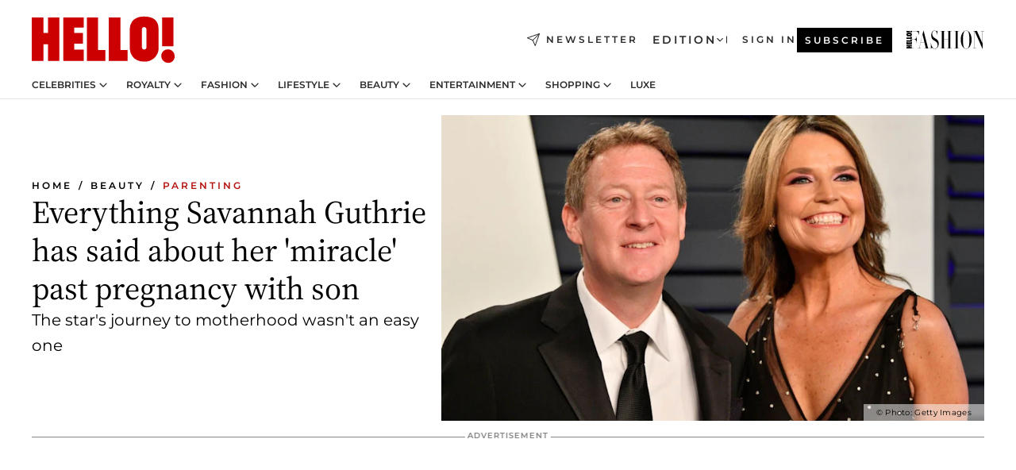

--- FILE ---
content_type: text/html; charset=utf-8
request_url: https://www.hellomagazine.com/healthandbeauty/mother-and-baby/20230114161783/savannah-guthrie-miracle-baby-all-we-know-about-pregnancies/
body_size: 38706
content:
<!DOCTYPE html><html lang="en"><head><meta charSet="utf-8" data-next-head=""/><meta name="viewport" content="width=device-width" data-next-head=""/><meta property="mrf:tags" content="ed:2" data-next-head=""/><meta property="mrf:tags" content="otherEdition:" data-next-head=""/><meta property="mrf:tags" content="documentType:story" data-next-head=""/><meta property="mrf:tags" content="publication:HELLO" data-next-head=""/><meta property="mrf:tags" content="articleLength:484" data-next-head=""/><meta property="mrf:tags" content="hasEmbedded:true" data-next-head=""/><meta property="mrf:tags" content="hasRelatedContent:false" data-next-head=""/><meta property="mrf:tags" content="hasRelatedGallery:false" data-next-head=""/><meta property="mrf:tags" content="contentAccess:free" data-next-head=""/><meta property="mrf:tags" content="articleID:479088" data-next-head=""/><meta property="mrf:tags" content="isPremium:false" data-next-head=""/><meta property="mrf:tags" content="internalLinks:11" data-next-head=""/><meta property="mrf:tags" content="externalLinks:0" data-next-head=""/><meta property="mrf:tags" content="numberImages:2" data-next-head=""/><meta property="mrf:tags" content="numberParagraphs:28" data-next-head=""/><meta property="mrf:tags" content="hasPodcast:false" data-next-head=""/><meta property="mrf:tags" content="articleType:article" data-next-head=""/><meta property="mrf:tags" content="contentPurpose:trending-news" data-next-head=""/><meta property="mrf:tags" content="commercialPurpose:" data-next-head=""/><meta property="mrf:tags" content="numberAds:5" data-next-head=""/><meta property="mrf:tags" content="holaPlusOrigin:" data-next-head=""/><meta property="mrf:tags" content="hasVideo:true" data-next-head=""/><meta property="mrf:sections" content="healthandbeauty" data-next-head=""/><meta property="mrf:tags" content="sub-section:mother-and-baby" data-next-head=""/><meta property="vf:container_id" content="479088" data-next-head=""/><meta property="vf:url" content="https://www.hellomagazine.com/healthandbeauty/mother-and-baby/20230114161783/savannah-guthrie-miracle-baby-all-we-know-about-pregnancies/" data-next-head=""/><title data-next-head="">Savannah Guthrie&#x27;s &#x27;miracle&#x27; baby - all we know about Today star&#x27;s pregnancies | HELLO!</title><link rel="canonical" href="https://www.hellomagazine.com/healthandbeauty/mother-and-baby/20230114161783/savannah-guthrie-miracle-baby-all-we-know-about-pregnancies/" data-next-head=""/><link rel="alternate" type="application/rss+xml" title="HELLO! RSS HEALTHANDBEAUTY feed" href="https://www.hellomagazine.com/feeds/rss/any/healthandbeauty/any/50.xml" data-next-head=""/><link rel="alternate" href="https://www.hellomagazine.com/healthandbeauty/mother-and-baby/479088/savannah-guthrie-miracle-baby-all-we-know-about-pregnancies/" hreflang="en" data-next-head=""/><meta name="title" content="Savannah Guthrie&#x27;s &#x27;miracle&#x27; baby - all we know about Today star&#x27;s pregnancies | HELLO!" data-next-head=""/><meta name="description" content="Savannah Guthrie&#x27;s &#x27;miracle&#x27; news was life-changing for the star - here&#x27;s what we know about her pregnancies" data-next-head=""/><meta name="robots" content="max-image-preview:large, max-snippet:-1, max-video-preview:-1" data-next-head=""/><meta name="plantilla" content="Plantilla de noticias (plantilla-noticias.html)" data-next-head=""/><meta property="og:url" content="https://www.hellomagazine.com/healthandbeauty/mother-and-baby/20230114161783/savannah-guthrie-miracle-baby-all-we-know-about-pregnancies/" data-next-head=""/><meta property="og:title" content="Everything Savannah Guthrie has said about her &#x27;miracle&#x27; past pregnancy with son" data-next-head=""/><meta property="og:description" content="Savannah Guthrie&#x27;s &#x27;miracle&#x27; news was life-changing for the star - here&#x27;s what we know about her pregnancies" data-next-head=""/><meta property="og:article:author" content="https://www.hellomagazine.com/author/hannah-hargrave/" data-next-head=""/><meta property="og:image" content="https://images.hellomagazine.com/horizon/landscape/a58a7f319ec4-savannah-guthrie-husband-smile-t.jpg?tx=c_fill,w_1200" data-next-head=""/><meta property="og:image:height" content="675" data-next-head=""/><meta property="og:image:width" content="1200" data-next-head=""/><meta property="og:type" content="article" data-next-head=""/><meta property="lang" content="en" data-next-head=""/><meta property="article:modified_time" content="2023-01-14T11:43:16.000Z" data-next-head=""/><meta property="article:published_time" content="2023-01-14T11:43:16.000Z" data-next-head=""/><meta property="article:section" content="Parenting" data-next-head=""/><meta property="article:tag" content="Today Show,Celebrity Children,Parenting,Savannah Guthrie,Article" data-next-head=""/><meta property="article:publisher" content="https://www.facebook.com/hello/" data-next-head=""/><meta property="fb:app_id" content="115281558857295" data-next-head=""/><meta property="fb:pages" content="89982930077" data-next-head=""/><meta name="dc.title" content="Savannah Guthrie&#x27;s &#x27;miracle&#x27; baby - all we know about Today star&#x27;s pregnancies | HELLO!" data-next-head=""/><meta name="dc.date" content="2023-01-14T11:43:16.000Z" data-next-head=""/><meta name="dc.author" content="Hannah Hargrave" data-next-head=""/><meta name="twitter:card" content="summary_large_image" data-next-head=""/><meta name="twitter:site" content="@hellomag" data-next-head=""/><meta name="twitter:title" content="Everything Savannah Guthrie has said about her &#x27;miracle&#x27; past pregnancy with son" data-next-head=""/><meta name="twitter:image" content="https://images.hellomagazine.com/horizon/landscape/a58a7f319ec4-savannah-guthrie-husband-smile-t.jpg?tx=c_fill,w_1200" data-next-head=""/><meta name="twitter:description" content="Savannah Guthrie&#x27;s &#x27;miracle&#x27; news was life-changing for the star - here&#x27;s what we know about her pregnancies" data-next-head=""/><meta name="twitter:creator" content="@hellomag" data-next-head=""/><meta name="twitter:url" content="https://www.hellomagazine.com/healthandbeauty/mother-and-baby/20230114161783/savannah-guthrie-miracle-baby-all-we-know-about-pregnancies/" data-next-head=""/><meta property="og:site_name" content="HELLO!" data-next-head=""/><meta property="fb:admins" content="89982930077" data-next-head=""/><meta property="og:updated_time" content="2023-01-14T11:43:16.000Z" data-next-head=""/><script type="application/ld+json" data-next-head="">[{"@context":"https://schema.org","@type":"NewsArticle","mainEntityOfPage":{"@type":"WebPage","@id":"https://www.hellomagazine.com/healthandbeauty/mother-and-baby/20230114161783/savannah-guthrie-miracle-baby-all-we-know-about-pregnancies/","isAccessibleForFree":true},"headline":"Everything Savannah Guthrie has said about her 'miracle' past pregnancy with son","datePublished":"2023-01-14T11:43:16.000Z","dateModified":"2023-01-14T11:43:16.000Z","copyrightYear":"2023","url":"https://www.hellomagazine.com/healthandbeauty/mother-and-baby/20230114161783/savannah-guthrie-miracle-baby-all-we-know-about-pregnancies/","author":[{"@type":"Person","name":"Hannah Hargrave","url":"https://www.hellomagazine.com/author/hannah-hargrave/"}],"articleSection":"Parenting","inLanguage":"en","license":"","description":"Savannah Guthrie's 'miracle' news was life-changing for the star - here's what we know about her pregnancies","keywords":["Today Show","Celebrity Children","Parenting","Savannah Guthrie","Article"],"publisher":{"@type":"NewsMediaOrganization","name":"HELLO!","@legalName":"Hello Ltd","url":"https://www.hellomagazine.com/","publishingPrinciples":"https://www.hellomagazine.com/editorial-policy/","logo":{"@type":"ImageObject","url":"https://www.hellomagazine.com/hellocom.png","width":187,"height":60}},"image":[{"@type":"ImageObject","url":"https://images.hellomagazine.com/horizon/landscape/a58a7f319ec4-savannah-guthrie-husband-smile-t.jpg","width":1920,"height":1080},{"@type":"ImageObject","url":"https://images.hellomagazine.com/horizon/square/a58a7f319ec4-savannah-guthrie-husband-smile-t.jpg","width":1080,"height":1080}]},{"@context":"https://schema.org","@graph":[{"@type":"Organization","@id":"https://www.hellomagazine.com/#organization","url":"https://www.hellomagazine.com/","name":"HELLO!","logo":{"@type":"ImageObject","@id":"https://www.hellomagazine.com/#logo","url":"https://www.hellomagazine.com/hellocom.png","caption":"HELLO!","width":187,"height":60},"image":{"@id":"https://www.hellomagazine.com/#logo"}},{"@type":"WebSite","@id":"https://www.hellomagazine.com/#website","url":"https://www.hellomagazine.com/","name":"HELLO!","publisher":{"@id":"https://www.hellomagazine.com/#organization"}},{"@type":"WebPage","@id":"https://www.hellomagazine.com/healthandbeauty/mother-and-baby/20230114161783/savannah-guthrie-miracle-baby-all-we-know-about-pregnancies/#webpage","url":"https://www.hellomagazine.com/healthandbeauty/mother-and-baby/20230114161783/savannah-guthrie-miracle-baby-all-we-know-about-pregnancies/","inLanguage":"en","isPartOf":{"@id":"https://www.hellomagazine.com/#website"},"about":{"@id":"https://www.hellomagazine.com/#organization"}}]},{"@context":"https://schema.org","@type":"BreadcrumbList","itemListElement":[{"@type":"ListItem","position":1,"name":"HELLO!","item":{"@id":"https://www.hellomagazine.com/","@type":"CollectionPage"}},{"@type":"ListItem","position":2,"name":"Beauty","item":{"@id":"https://www.hellomagazine.com/healthandbeauty/","@type":"CollectionPage"}},{"@type":"ListItem","position":3,"name":"Parenting","item":{"@id":"https://www.hellomagazine.com/healthandbeauty/mother-and-baby/","@type":"CollectionPage"}}]},{"@context":"https://schema.org","@graph":[{"@type":"Organization","url":"https://www.hellomagazine.com/","name":"HELLO!","logo":{"@type":"ImageObject","@id":"https://www.hellomagazine.com/#logo","url":"https://www.hellomagazine.com/hellocom.png","caption":"HELLO!","width":187,"height":60}}]}]</script><link rel="preconnect" href="https://fonts.gstatic.com"/><link rel="preconnect" href="https://securepubads.g.doubleclick.net"/><link rel="preconnect" href="https://api.permutive.com"/><link rel="preconnect" href="https://micro.rubiconproject.com"/><link rel="preconnect" href="https://cdn.jwplayer.com"/><link rel="preconnect" href="https://cdn.privacy-mgmt.com"/><link rel="preconnect" href="https://www.googletagmanager.com"/><link rel="preconnect" href="https://images.hellomagazine.com/horizon/"/><link rel="dns-prefetch" href="https://fonts.gstatic.com"/><link rel="dns-prefetch" href="https://securepubads.g.doubleclick.net"/><link rel="dns-prefetch" href="https://api.permutive.com"/><link rel="dns-prefetch" href="https://micro.rubiconproject.com"/><link rel="dns-prefetch" href="https://cdn.jwplayer.com"/><link rel="dns-prefetch" href="https://cdn.privacy-mgmt.com"/><link rel="dns-prefetch" href="https://www.googletagmanager.com"/><link rel="dns-prefetch" href="https://images.hellomagazine.com/horizon/"/><link rel="dns-prefetch" href="https://ssl.p.jwpcdn.com"/><link rel="dns-prefetch" href="https://www.google-analytics.com"/><script fetchpriority="high" type="text/javascript" src="https://securepubads.g.doubleclick.net/tag/js/gpt.js" async=""></script><link rel="apple-touch-icon" type="image/png" sizes="57x57" href="/apple-touch-icon-57x57.png"/><link rel="apple-touch-icon" type="image/png" sizes="60x60" href="/apple-touch-icon-60x60.png"/><link rel="apple-touch-icon" type="image/png" sizes="72x72" href="/apple-touch-icon-72x72.png"/><link rel="apple-touch-icon" type="image/png" sizes="76x76" href="/apple-touch-icon-76x76.png"/><link rel="apple-touch-icon" type="image/png" sizes="114x114" href="/apple-touch-icon-114x114.png"/><link rel="apple-touch-icon" type="image/png" sizes="120x120" href="/apple-touch-icon-120x120.png"/><link rel="apple-touch-icon" type="image/png" sizes="144x144" href="/apple-touch-icon-144x144.png"/><link rel="apple-touch-icon" type="image/png" sizes="152x152" href="/apple-touch-icon-152x152.png"/><link rel="apple-touch-icon" type="image/png" sizes="180x180" href="/apple-touch-icon-180x180.png"/><link rel="icon" type="image/png" sizes="192x192" href="/favicon-192x192.png"/><link rel="shortcut icon" type="image/png" sizes="32x32" href="/favicon-32x32.png"/><link rel="icon" type="image/png" sizes="16x16" href="/favicon-16x16.png"/><link rel="icon" type="image/x-icon" href="/favicon.ico"/><link rel="shortcut icon" href="/favicon.ico"/><link rel="manifest" href="/site.webmanifest" crossorigin="use-credentials"/><link rel="mask-icon" href="/icons/safari-pinned-tab.svg" color="#cc0000"/><meta name="msapplication-TileColor" content="#cc0000"/><meta name="theme-color" content="#ffffff"/><meta name="version" content="v4.66.0"/><script id="datalayer-script" data-nscript="beforeInteractive">(function() {
						const page = {"documentType":"story","geoBucket":"geo_us","errorStatus":"","publication":"HELLO","subsection":"healthandbeauty/mother-and-baby","section":"healthandbeauty","cleanURL":"https://www.hellomagazine.com/healthandbeauty/mother-and-baby/20230114161783/savannah-guthrie-miracle-baby-all-we-know-about-pregnancies/","canonicalURL":"https://www.hellomagazine.com/healthandbeauty/mother-and-baby/20230114161783/savannah-guthrie-miracle-baby-all-we-know-about-pregnancies/","ed":"2","otherEdition":[],"dataSource":"web"};
						const article = {"datePublication":"20230114","author":["Hannah Hargrave"],"tags":["today-show","celebrity-children","savannah-guthrie"],"keywords":["US Story","Savannah Guthrie","Pregnancy"],"videoTitle":"Savannah Guthrie's 'miracle' baby - all we know about Today star's pregnancies-I4EXJYES","dateModified":"20230114","videoID":"I4EXJYES","videoPlayer":"jwPlayer","videoType":"","videoStyle":"","descriptionURL":"Savannah Guthrie's 'miracle' news was life-changing for the star - here's what we know about her pregnancies","contentClassification":"","clientName":"","articleLength":484,"articleTitle":"Savannah Guthrie's 'miracle' baby - all we know about Today star's pregnancies","articleHeadline":"Everything Savannah Guthrie has said about her 'miracle' past pregnancy with son","articleSubtitle":"Savannah Guthrie's 'miracle' news was life-changing for the star - here's what we know about her pregnancies","articleID":479088,"externalLinks":0,"numberImages":2,"numberParagraphs":28,"hasVideo":true,"hasEmbedded":true,"internalLinks":11,"hasPodcast":false,"contentPurpose":"trending-news","articleType":"article","isAffiliate":false,"isBranded":false,"isTenancy":false,"isPremium":false,"isOneColumn":false,"contentAccess":"free","holaPlusOrigin":"","hasRelatedContent":false,"hasRelatedGallery":false,"commercialPurpose":[],"campaign":[],"sourceClonedArticle":"","numberAds":5,"primaryImageStyle":"rightAligned169","contentCreation":[],"recirculationBlockType":["link-list","related-news","outbrain","related-news-interlinking"],"recirculationBlockNumber":4};
						window.dataLayer = window.dataLayer || [];
						if (page) window.dataLayer.push(page);
						if (article) window.dataLayer.push(article);
					})();</script><script id="prebid-create" data-nscript="beforeInteractive">
			window.pbjs = window.pbjs || {};
			window.pbjs.que = window.pbjs.que || [];
		</script><script id="gpt-create" data-nscript="beforeInteractive">
			window.dataLayer = window.dataLayer || [];
			window.googletag = window.googletag || {cmd: []};
			window.adConfig = window.adConfig || {};
			window.adConfig.ads = window.adConfig.ads || [];
			window.adConfig.sraIds = window.adConfig.sraIds || [];
			window.adConfig.adUnit = window.adConfig.adUnit || '';
			window.mappings = window.mappings || {};
			window.pageLevelTargeting = window.pageLevelTargeting || false;
		</script><link rel="preload" href="/_next/static/css/fe8d3d90dbf7bb46.css?dpl=dpl_2AfkBBs3eFAPfm1fxJyzWyowJuRr" as="style"/><link rel="stylesheet" href="/_next/static/css/fe8d3d90dbf7bb46.css?dpl=dpl_2AfkBBs3eFAPfm1fxJyzWyowJuRr" data-n-g=""/><link rel="preload" href="/_next/static/css/7829afaba236848f.css?dpl=dpl_2AfkBBs3eFAPfm1fxJyzWyowJuRr" as="style"/><link rel="stylesheet" href="/_next/static/css/7829afaba236848f.css?dpl=dpl_2AfkBBs3eFAPfm1fxJyzWyowJuRr" data-n-p=""/><link rel="preload" href="/_next/static/css/afe6d837ce3c2cbc.css?dpl=dpl_2AfkBBs3eFAPfm1fxJyzWyowJuRr" as="style"/><link rel="stylesheet" href="/_next/static/css/afe6d837ce3c2cbc.css?dpl=dpl_2AfkBBs3eFAPfm1fxJyzWyowJuRr" data-n-p=""/><noscript data-n-css=""></noscript><script defer="" nomodule="" src="/_next/static/chunks/polyfills-42372ed130431b0a.js?dpl=dpl_2AfkBBs3eFAPfm1fxJyzWyowJuRr"></script><script src="//applets.ebxcdn.com/ebx.js" async="" id="ebx" defer="" data-nscript="beforeInteractive"></script><script defer="" src="/_next/static/chunks/7565.351a43b9345fbff4.js?dpl=dpl_2AfkBBs3eFAPfm1fxJyzWyowJuRr"></script><script defer="" src="/_next/static/chunks/3345.335516c2a005971b.js?dpl=dpl_2AfkBBs3eFAPfm1fxJyzWyowJuRr"></script><script defer="" src="/_next/static/chunks/8325.d01ae17c0bd7e0fb.js?dpl=dpl_2AfkBBs3eFAPfm1fxJyzWyowJuRr"></script><script defer="" src="/_next/static/chunks/36.8678ed23b899c02e.js?dpl=dpl_2AfkBBs3eFAPfm1fxJyzWyowJuRr"></script><script defer="" src="/_next/static/chunks/7194.d171233e211c0611.js?dpl=dpl_2AfkBBs3eFAPfm1fxJyzWyowJuRr"></script><script defer="" src="/_next/static/chunks/747.d3e6bcd8b3547a9e.js?dpl=dpl_2AfkBBs3eFAPfm1fxJyzWyowJuRr"></script><script defer="" src="/_next/static/chunks/819.9bd4b9b211a0911f.js?dpl=dpl_2AfkBBs3eFAPfm1fxJyzWyowJuRr"></script><script defer="" src="/_next/static/chunks/6237.fecc108f476cd40f.js?dpl=dpl_2AfkBBs3eFAPfm1fxJyzWyowJuRr"></script><script defer="" src="/_next/static/chunks/7632.2d60001171e742ed.js?dpl=dpl_2AfkBBs3eFAPfm1fxJyzWyowJuRr"></script><script defer="" src="/_next/static/chunks/6510.b27b37e3889fe4ef.js?dpl=dpl_2AfkBBs3eFAPfm1fxJyzWyowJuRr"></script><script defer="" src="/_next/static/chunks/408.dc828eec70943330.js?dpl=dpl_2AfkBBs3eFAPfm1fxJyzWyowJuRr"></script><script src="/_next/static/chunks/webpack-9dffcbfe5aa38802.js?dpl=dpl_2AfkBBs3eFAPfm1fxJyzWyowJuRr" defer=""></script><script src="/_next/static/chunks/framework-87f4787c369d4fa9.js?dpl=dpl_2AfkBBs3eFAPfm1fxJyzWyowJuRr" defer=""></script><script src="/_next/static/chunks/main-ad9e8827ccf51c79.js?dpl=dpl_2AfkBBs3eFAPfm1fxJyzWyowJuRr" defer=""></script><script src="/_next/static/chunks/pages/_app-f12fb42c82933055.js?dpl=dpl_2AfkBBs3eFAPfm1fxJyzWyowJuRr" defer=""></script><script src="/_next/static/chunks/1609-4252f898d0831c6c.js?dpl=dpl_2AfkBBs3eFAPfm1fxJyzWyowJuRr" defer=""></script><script src="/_next/static/chunks/4223-375e6eabf805e548.js?dpl=dpl_2AfkBBs3eFAPfm1fxJyzWyowJuRr" defer=""></script><script src="/_next/static/chunks/5397-76611d4c94edc425.js?dpl=dpl_2AfkBBs3eFAPfm1fxJyzWyowJuRr" defer=""></script><script src="/_next/static/chunks/pages/article/%5B...path%5D-2ea536edef1be7c9.js?dpl=dpl_2AfkBBs3eFAPfm1fxJyzWyowJuRr" defer=""></script><script src="/_next/static/42RMLKZ4tyT9zCiBmsxik/_buildManifest.js?dpl=dpl_2AfkBBs3eFAPfm1fxJyzWyowJuRr" defer=""></script><script src="/_next/static/42RMLKZ4tyT9zCiBmsxik/_ssgManifest.js?dpl=dpl_2AfkBBs3eFAPfm1fxJyzWyowJuRr" defer=""></script></head><body><div id="__next"><a class="skLi-8370a0" href="#hm-main">Skip to main content</a><a class="skLi-8370a0" href="#hm-footer">Skip to footer</a><div class="glide-header he-heWr-13544c1"><header class=" he-theme he-header" id="hm-header" data-no-swipe="true"><div class="he-heMaRoWr-20558d9 hm-container"><div class="he-heToBa-12016a3"><button type="button" class="he-heHaTo-215244d button bu-i-1138ea0" aria-label="Toggle menu" aria-expanded="false" title="Toggle menu"><svg viewBox="0 0 16 13" xmlns="http://www.w3.org/2000/svg" aria-hidden="true" class="hm-icon"><path d="M16 1.5H0V0h16zM16 7H0V5.5h16zm0 5.5H0V11h16z" fill="currentColor" fill-rule="evenodd"></path></svg></button><div class="he-heLoCo-194933f"><a aria-label="HELLO Magazine" class="he-loLi-8311c6 he-link" href="/"><svg viewBox="0 0 182 59" fill="none" xmlns="http://www.w3.org/2000/svg" aria-hidden="true" class="he-loIc-826c03 hm-icon"><path d="M0 1.13h14.9v19.828h5.935V1.13h14.28v55.423h-14.28V35.367H14.9v21.188H0V1.128zm40.27 0h25.934v12.993h-12.21v6.836h11.26v13.68h-11.26v7.4h12.21v14.52H40.271V1.13zm29.91 0h14.28v41.468h9.4v13.954H70.18V1.129zm27.891 0h14.843v41.468h9.297v13.954h-24.14V1.129zm82.445 0h-14.339v36.723h14.339V1.129zm-6.891 57.86a8.83 8.83 0 01-6.137-2.569 8.633 8.633 0 01-2.544-6.089 8.182 8.182 0 01.567-3.236 8.263 8.263 0 011.794-2.764 8.381 8.381 0 012.739-1.858 8.462 8.462 0 013.254-.66 8.436 8.436 0 013.389.568 8.365 8.365 0 012.871 1.869 8.199 8.199 0 012.414 6.208 7.802 7.802 0 01-.434 3.307 7.866 7.866 0 01-1.779 2.833 7.978 7.978 0 01-2.805 1.852 8.05 8.05 0 01-3.329.539zm-30.353-1.59a21.16 21.16 0 01-9.232-1.902 15.565 15.565 0 01-5.603-4.518 17.195 17.195 0 01-3.535-9.85V15.085a15.458 15.458 0 012.781-8.454C130.8 2.231 136.045 0 143.272 0c11.908 0 18.203 5.372 18.203 15.537 0 4.233.058 23.275.17 25.477a17.12 17.12 0 01-1.668 6.547 17.284 17.284 0 01-4.079 5.416 17.522 17.522 0 01-5.867 3.455 17.655 17.655 0 01-6.759.968zm-.052-43.954a2.689 2.689 0 00-2.064.743 2.632 2.632 0 00-.795 2.024v22.824a2.762 2.762 0 00.796 2.164 2.842 2.842 0 002.173.83 3.045 3.045 0 002.031-.935 2.978 2.978 0 00.825-2.06c0-.928-.029-6.228-.055-11.357v-.1c-.026-5.132-.055-10.44-.055-11.358a2.747 2.747 0 00-.841-1.978 2.825 2.825 0 00-2.015-.797z" fill="currentColor"></path></svg><span class="sr-only">Savannah Guthrie&#x27;s &#x27;miracle&#x27; baby - all we know about Today star&#x27;s pregnancies</span></a></div><a class="he-heNeLi-2084f73 he-link" href="https://www.hellomagazine.com/newsletter/"><svg viewBox="0 0 18 18" fill="none" xmlns="http://www.w3.org/2000/svg" aria-hidden="true" class="hm-icon"><path fill-rule="evenodd" clip-rule="evenodd" d="M17.837.163a.556.556 0 010 .786l-9.342 9.343a.556.556 0 01-.787-.787L17.051.163a.556.556 0 01.786 0z" fill="currentColor"></path><path fill-rule="evenodd" clip-rule="evenodd" d="M17.837.163a.556.556 0 01.132.577l-5.914 16.888a.556.556 0 01-1.033.042l-3.288-7.405L.33 6.975a.556.556 0 01.042-1.033L17.26.032a.556.556 0 01.577.13zM2.064 6.528l6.318 2.808a.556.556 0 01.282.283l2.805 6.317 5.068-14.473L2.064 6.528z" fill="currentColor"></path></svg><span class="newsletter-label">Newsletter</span></a><div class="he-heEdSw-2174946 -header he-theme he-edSw-1589d3b" id="edition-switcher"><button type="button" class="he-edSwBu-2225aeb button bu-i-1138ea0" aria-label="Open Edition Switcher" aria-expanded="false" aria-controls="edition-switcher-list-USA-desktop" title="Open Edition Switcher" on="tap:edition-switcher.toggleClass(class=&#x27;editionOpen&#x27;)">Edition<svg width="140" height="90" viewBox="0 0 14 9" fill="none" xmlns="http://www.w3.org/2000/svg" aria-hidden="true" class="he-edSwIc-1982557 hm-icon"><path fill-rule="evenodd" clip-rule="evenodd" d="M7.8 8.43a1 1 0 01-1.415 0L.57 2.615A1 1 0 011.985 1.2l5.107 5.108L12.2 1.2a1 1 0 111.415 1.415L7.8 8.43z" fill="currentColor"></path></svg></button><ul class="he-edSwLi-2001c71" id="edition-switcher-list-USA-desktop" aria-hidden="true"><li><a aria-label="Browse the United Kingdom Edition" class="he-edSwLi-1987a78 he-link" href="/" tabindex="-1">UK</a></li><li><a aria-label="Browse the US Edition" class="he-edSwLi-1987a78 he-link" href="/us/" tabindex="-1">USA</a></li><li><a aria-label="Browse the Canada Edition" class="he-edSwLi-1987a78 he-link" href="/ca/" tabindex="-1">Canada</a></li></ul></div><div class="login-header he-loCo-146800c"><a aria-label="Sign in" class="he-loLi-935396 he-link" href="" rel="nofollow"><span class="he-loLiTe-1356d2a">Sign in</span></a></div><div class="he-suCl-1819162"><a class="-button he-link" href="https://www.hellomagazine.com/subscribe/">Subscribe</a></div></div><div class="he-heNaCo-18413da"><nav class="he-heNa-165781b" aria-label="Primary Header Navigation" id="header-navigation-primary"><ul class="he-naLi-148407d"><li class="he-naIt-1471b6f"><div class="he-naWr-1809e3b" id="header-navigation-primary-link-e2CYoKwt_V"><a class="he-naLa-1552e12 he-naLi-147079d he-link" href="https://www.hellomagazine.com/celebrities/">Celebrities</a><button type="button" class="he-naSuBu-2443568 button bu-i-1138ea0" aria-label="Open Celebrities Submenu" aria-expanded="false" aria-controls="sub-menu-e2CYoKwt_V-primary" on="tap:sub-menu-e2CYoKwt_V-primary.toggleClass(class=&#x27;navigationWrapperOpen&#x27;)"><svg width="140" height="90" viewBox="0 0 14 9" fill="none" xmlns="http://www.w3.org/2000/svg" aria-hidden="true" class="he-naSuIc-2200d8b hm-icon"><path fill-rule="evenodd" clip-rule="evenodd" d="M7.8 8.43a1 1 0 01-1.415 0L.57 2.615A1 1 0 011.985 1.2l5.107 5.108L12.2 1.2a1 1 0 111.415 1.415L7.8 8.43z" fill="currentColor"></path></svg></button><ul class="he-naSu-1807e6f" aria-hidden="true" id="sub-menu-e2CYoKwt_V-primary"><li class="he-naSuIt-2206ba3"><a class="he-suLi-116577e he-link" href="https://www.hellomagazine.com/tags/hello-exclusive/" tabindex="-1">Exclusives &amp; Interviews</a></li><li class="he-naSuIt-2206ba3"><a class="he-suLi-116577e he-link" href="https://www.hellomagazine.com/tags/celebrity-couples/" tabindex="-1">Celebrity couples</a></li><li class="he-naSuIt-2206ba3"><a class="he-suLi-116577e he-link" href="https://www.hellomagazine.com/tags/red-carpet/" tabindex="-1">Red carpet &amp; events</a></li></ul></div></li><li class="he-naIt-1471b6f"><div class="he-naWr-1809e3b" id="header-navigation-primary-link-ez60xykw8a"><a class="he-naLa-1552e12 he-naLi-147079d he-link" href="https://www.hellomagazine.com/royalty/">Royalty</a><button type="button" class="he-naSuBu-2443568 button bu-i-1138ea0" aria-label="Open Royalty Submenu" aria-expanded="false" aria-controls="sub-menu-ez60xykw8a-primary" on="tap:sub-menu-ez60xykw8a-primary.toggleClass(class=&#x27;navigationWrapperOpen&#x27;)"><svg width="140" height="90" viewBox="0 0 14 9" fill="none" xmlns="http://www.w3.org/2000/svg" aria-hidden="true" class="he-naSuIc-2200d8b hm-icon"><path fill-rule="evenodd" clip-rule="evenodd" d="M7.8 8.43a1 1 0 01-1.415 0L.57 2.615A1 1 0 011.985 1.2l5.107 5.108L12.2 1.2a1 1 0 111.415 1.415L7.8 8.43z" fill="currentColor"></path></svg></button><ul class="he-naSu-1807e6f" aria-hidden="true" id="sub-menu-ez60xykw8a-primary"><li class="he-naSuIt-2206ba3"><a class="he-suLi-116577e he-link" href="https://www.hellomagazine.com/tags/king-charles/" tabindex="-1">King Charles III</a></li><li class="he-naSuIt-2206ba3"><a class="he-suLi-116577e he-link" href="https://www.hellomagazine.com/tags/queen-consort-camilla/" tabindex="-1">Queen Consort</a></li><li class="he-naSuIt-2206ba3"><a class="he-suLi-116577e he-link" href="https://www.hellomagazine.com/tags/kate-middleton/" tabindex="-1">Kate Middleton</a></li><li class="he-naSuIt-2206ba3"><a class="he-suLi-116577e he-link" href="https://www.hellomagazine.com/tags/meghan-markle/" tabindex="-1">Meghan Markle</a></li><li class="he-naSuIt-2206ba3"><a class="he-suLi-116577e he-link" href="https://www.hellomagazine.com/tags/prince-william/" tabindex="-1">Prince William</a></li><li class="he-naSuIt-2206ba3"><a class="he-suLi-116577e he-link" href="https://www.hellomagazine.com/tags/prince-harry/" tabindex="-1">Prince Harry</a></li><li class="he-naSuIt-2206ba3"><a class="he-suLi-116577e he-link" href="https://www.hellomagazine.com/tags/prince-george/" tabindex="-1">Prince George</a></li><li class="he-naSuIt-2206ba3"><a class="he-suLi-116577e he-link" href="https://www.hellomagazine.com/tags/princess-charlotte/" tabindex="-1">Princess Charlotte</a></li><li class="he-naSuIt-2206ba3"><a class="he-suLi-116577e he-link" href="https://www.hellomagazine.com/tags/prince-louis/" tabindex="-1">Prince Louis</a></li><li class="he-naSuIt-2206ba3"><a class="he-suLi-116577e he-link" href="https://www.hellomagazine.com/tags/british-royals/" tabindex="-1">British Royals</a></li></ul></div></li><li class="he-naIt-1471b6f"><div class="he-naWr-1809e3b" id="header-navigation-primary-link-eA8HxDD3CD"><a class="he-naLa-1552e12 he-naLi-147079d he-link" href="https://www.hellomagazine.com/fashion/"> Fashion</a><button type="button" class="he-naSuBu-2443568 button bu-i-1138ea0" aria-label="Open  Fashion Submenu" aria-expanded="false" aria-controls="sub-menu-eA8HxDD3CD-primary" on="tap:sub-menu-eA8HxDD3CD-primary.toggleClass(class=&#x27;navigationWrapperOpen&#x27;)"><svg width="140" height="90" viewBox="0 0 14 9" fill="none" xmlns="http://www.w3.org/2000/svg" aria-hidden="true" class="he-naSuIc-2200d8b hm-icon"><path fill-rule="evenodd" clip-rule="evenodd" d="M7.8 8.43a1 1 0 01-1.415 0L.57 2.615A1 1 0 011.985 1.2l5.107 5.108L12.2 1.2a1 1 0 111.415 1.415L7.8 8.43z" fill="currentColor"></path></svg></button><ul class="he-naSu-1807e6f" aria-hidden="true" id="sub-menu-eA8HxDD3CD-primary"><li class="he-naSuIt-2206ba3"><a class="he-suLi-116577e he-link" href="https://www.hellomagazine.com/fashion/news/" tabindex="-1"> Trending Fashion</a></li><li class="he-naSuIt-2206ba3"><a class="he-suLi-116577e he-link" href="https://www.hellomagazine.com/fashion/celebrity-style/" tabindex="-1"> Celebrity Style</a></li><li class="he-naSuIt-2206ba3"><a class="he-suLi-116577e he-link" href="https://www.hellomagazine.com/fashion/royal-style/" tabindex="-1"> Royal Style</a></li></ul></div></li><li class="he-naIt-1471b6f"><div class="he-naWr-1809e3b" id="header-navigation-primary-link-eZFNzHXAF6"><span class="he-naLa-1552e12 he-naLi-147079d"> Lifestyle</span><button type="button" class="he-naSuBu-2443568 button bu-i-1138ea0" aria-label="Open  Lifestyle Submenu" aria-expanded="false" aria-controls="sub-menu-eZFNzHXAF6-primary" on="tap:sub-menu-eZFNzHXAF6-primary.toggleClass(class=&#x27;navigationWrapperOpen&#x27;)"><svg width="140" height="90" viewBox="0 0 14 9" fill="none" xmlns="http://www.w3.org/2000/svg" aria-hidden="true" class="he-naSuIc-2200d8b hm-icon"><path fill-rule="evenodd" clip-rule="evenodd" d="M7.8 8.43a1 1 0 01-1.415 0L.57 2.615A1 1 0 011.985 1.2l5.107 5.108L12.2 1.2a1 1 0 111.415 1.415L7.8 8.43z" fill="currentColor"></path></svg></button><ul class="he-naSu-1807e6f" aria-hidden="true" id="sub-menu-eZFNzHXAF6-primary"><li class="he-naSuIt-2206ba3"><a class="he-suLi-116577e he-link" href="https://www.hellomagazine.com/homes/" tabindex="-1"> Homes</a></li><li class="he-naSuIt-2206ba3"><a class="he-suLi-116577e he-link" href="https://www.hellomagazine.com/cuisine/" tabindex="-1"> Food</a></li><li class="he-naSuIt-2206ba3"><a class="he-suLi-116577e he-link" href="https://www.hellomagazine.com/brides/" tabindex="-1"> Weddings</a></li><li class="he-naSuIt-2206ba3"><a class="he-suLi-116577e he-link" href="https://www.hellomagazine.com/healthandbeauty/mother-and-baby/" tabindex="-1"> Parenting</a></li><li class="he-naSuIt-2206ba3"><a class="he-suLi-116577e he-link" href="https://www.hellomagazine.com/hubs/second-act/" tabindex="-1">Second Act</a></li><li class="he-naSuIt-2206ba3"><a class="he-suLi-116577e he-link" href="https://www.hellomagazine.com/healthandbeauty/health-and-fitness/" tabindex="-1"> Health &amp; Fitness</a></li><li class="he-naSuIt-2206ba3"><a class="he-suLi-116577e he-link" href="https://www.hellomagazine.com/travel/" tabindex="-1"> Travel</a></li></ul></div></li><li class="he-naIt-1471b6f"><div class="he-naWr-1809e3b" id="header-navigation-primary-link-eWbBXUt3gp"><a class="he-naLa-1552e12 he-naLi-147079d he-link" href="https://www.hellomagazine.com/healthandbeauty/"> Beauty</a><button type="button" class="he-naSuBu-2443568 button bu-i-1138ea0" aria-label="Open  Beauty Submenu" aria-expanded="false" aria-controls="sub-menu-eWbBXUt3gp-primary" on="tap:sub-menu-eWbBXUt3gp-primary.toggleClass(class=&#x27;navigationWrapperOpen&#x27;)"><svg width="140" height="90" viewBox="0 0 14 9" fill="none" xmlns="http://www.w3.org/2000/svg" aria-hidden="true" class="he-naSuIc-2200d8b hm-icon"><path fill-rule="evenodd" clip-rule="evenodd" d="M7.8 8.43a1 1 0 01-1.415 0L.57 2.615A1 1 0 011.985 1.2l5.107 5.108L12.2 1.2a1 1 0 111.415 1.415L7.8 8.43z" fill="currentColor"></path></svg></button><ul class="he-naSu-1807e6f" aria-hidden="true" id="sub-menu-eWbBXUt3gp-primary"><li class="he-naSuIt-2206ba3"><a class="he-suLi-116577e he-link" href="https://www.hellomagazine.com/healthandbeauty/makeup/" tabindex="-1"> Makeup</a></li><li class="he-naSuIt-2206ba3"><a class="he-suLi-116577e he-link" href="https://www.hellomagazine.com/healthandbeauty/skincare-and-fragrances/" tabindex="-1"> Skincare</a></li><li class="he-naSuIt-2206ba3"><a class="he-suLi-116577e he-link" href="https://www.hellomagazine.com/healthandbeauty/hair/" tabindex="-1"> Hair</a></li></ul></div></li><li class="he-naIt-1471b6f"><div class="he-naWr-1809e3b" id="header-navigation-primary-link-ezkImQzoLE"><span class="he-naLa-1552e12 he-naLi-147079d">Entertainment</span><button type="button" class="he-naSuBu-2443568 button bu-i-1138ea0" aria-label="Open Entertainment Submenu" aria-expanded="false" aria-controls="sub-menu-ezkImQzoLE-primary" on="tap:sub-menu-ezkImQzoLE-primary.toggleClass(class=&#x27;navigationWrapperOpen&#x27;)"><svg width="140" height="90" viewBox="0 0 14 9" fill="none" xmlns="http://www.w3.org/2000/svg" aria-hidden="true" class="he-naSuIc-2200d8b hm-icon"><path fill-rule="evenodd" clip-rule="evenodd" d="M7.8 8.43a1 1 0 01-1.415 0L.57 2.615A1 1 0 011.985 1.2l5.107 5.108L12.2 1.2a1 1 0 111.415 1.415L7.8 8.43z" fill="currentColor"></path></svg></button><ul class="he-naSu-1807e6f" aria-hidden="true" id="sub-menu-ezkImQzoLE-primary"><li class="he-naSuIt-2206ba3"><a class="he-suLi-116577e he-link" href="https://www.hellomagazine.com/film/" tabindex="-1"> TV &amp; Film</a></li><li class="he-naSuIt-2206ba3"><a class="he-suLi-116577e he-link" href="https://www.hellomagazine.com/tags/music/" tabindex="-1">Music</a></li><li class="he-naSuIt-2206ba3"><a class="he-suLi-116577e he-link" href="https://www.hellomagazine.com/podcasts/" tabindex="-1">Podcasts</a></li></ul></div></li><li class="he-naIt-1471b6f"><div class="he-naWr-1809e3b" id="header-navigation-primary-link-e1vqMkAIui"><a class="he-naLa-1552e12 he-naLi-147079d he-link" href="https://www.hellomagazine.com/shopping/"> Shopping</a><button type="button" class="he-naSuBu-2443568 button bu-i-1138ea0" aria-label="Open  Shopping Submenu" aria-expanded="false" aria-controls="sub-menu-e1vqMkAIui-primary" on="tap:sub-menu-e1vqMkAIui-primary.toggleClass(class=&#x27;navigationWrapperOpen&#x27;)"><svg width="140" height="90" viewBox="0 0 14 9" fill="none" xmlns="http://www.w3.org/2000/svg" aria-hidden="true" class="he-naSuIc-2200d8b hm-icon"><path fill-rule="evenodd" clip-rule="evenodd" d="M7.8 8.43a1 1 0 01-1.415 0L.57 2.615A1 1 0 011.985 1.2l5.107 5.108L12.2 1.2a1 1 0 111.415 1.415L7.8 8.43z" fill="currentColor"></path></svg></button><ul class="he-naSu-1807e6f" aria-hidden="true" id="sub-menu-e1vqMkAIui-primary"><li class="he-naSuIt-2206ba3"><a class="he-suLi-116577e he-link" href="https://www.hellomagazine.com/tags/get-the-look/" tabindex="-1">Get the Look</a></li><li class="he-naSuIt-2206ba3"><a class="he-suLi-116577e he-link" href="https://www.hellomagazine.com/tags/beauty-products/" tabindex="-1">Beauty Products</a></li><li class="he-naSuIt-2206ba3"><a class="he-suLi-116577e he-link" href="https://www.hellomagazine.com/tags/sales/" tabindex="-1">Sales</a></li></ul></div></li><li class="he-naIt-1471b6f"><a class="he-naLi-147079d he-link" href="https://www.hellomagazine.com/hubs/luxe/">LUXE</a></li></ul></nav></div><div class="he-heSuBrLo-18030ca"><a aria-label="" class="he-loLi-8311c6 he-link" href="/hfm/"><svg viewBox="0 0 205 50" fill="none" xmlns="http://www.w3.org/2000/svg" aria-hidden="true" class="he-loIc-826c03 hm-icon"><path d="M204.934 1.98h-8.661c-.088 0-.088.52 0 .52h3.868c.176 0 .264.065.264.26v32.208L186.336 3.15c-.396-.91-.659-1.17-.967-1.17h-9.981c-.088 0-.088.52 0 .52h3.869c.176 0 .264.065.264.26v44.48c0 .195-.088.26-.264.26h-3.869c-.088 0-.088.52 0 .52h8.662c.088 0 .088-.52 0-.52h-3.913c-.176 0-.22-.065-.22-.26V3.02l20.444 45.843c.132.26.44.195.44 0V2.76c0-.195.088-.26.264-.26h3.869c.088 0 .088-.52 0-.52zm-33.181 23.052c0-13.376-6.419-24.155-14.377-24.155-8.31 0-14.333 11.233-14.333 24.155 0 13.312 6.463 24.091 14.333 24.091 7.958 0 14.377-10.779 14.377-24.09zm-5.892 0c0 12.987-1.055 17.987-3.253 21.104-1.407 1.883-3.121 2.533-5.232 2.533-2.023 0-3.781-.65-5.144-2.533-2.199-3.117-3.298-8.117-3.298-21.104 0-11.363 1.099-17.986 3.298-21.168 1.363-1.883 3.121-2.467 5.144-2.467 2.111 0 3.825.584 5.232 2.467 2.198 3.182 3.253 9.805 3.253 21.168zM135.099 47.24V2.76c0-.195.088-.26.264-.26h3.913c.088 0 .088-.52 0-.52h-13.762c-.088 0-.088.52 0 .52h3.869c.176 0 .264.065.264.26v44.48c0 .195-.088.26-.264.26h-3.869c-.088 0-.088.52 0 .52h13.762c.088 0 .088-.52 0-.52h-3.913c-.176 0-.264-.065-.264-.26zm-19.288 0V2.76c0-.195.088-.26.264-.26h3.869c.088 0 .088-.52 0-.52h-13.322c-.088 0-.088.52 0 .52h3.474c.176 0 .263.065.263.26V23.8H98.576V2.76c0-.195.088-.26.264-.26h3.474c.088 0 .088-.52 0-.52H88.992c-.088 0-.088.52 0 .52h3.825c.22 0 .308.065.308.26v44.48c0 .195-.088.26-.308.26h-3.825c-.088 0-.088.52 0 .52h13.322c.088 0 .088-.52 0-.52H98.84c-.176 0-.264-.065-.264-.26V24.318h11.783V47.24c0 .195-.087.26-.263.26h-3.474c-.088 0-.088.52 0 .52h13.322c.088 0 .088-.52 0-.52h-3.869c-.176 0-.264-.065-.264-.26zM67.674 9.578c0-4.48 2.506-8.181 5.98-8.181 3.78 0 7.518 5 7.518 11.168 0 .13.352.13.352 0V1.072c0-.195-.352-.195-.352 0-.088.714-.484 1.558-1.803 1.558-1.978 0-3.385-1.753-5.76-1.753-4.484 0-8.353 5.055-8.353 12.782 0 7.728 3.254 10.974 7.386 13.182 6.771 3.636 9.585 6.828 9.585 13.061 0 4.221-2.726 8.767-7.826 8.767-5.716 0-9.717-9.546-9.717-14.74 0-.195-.307-.195-.307 0v15c0 .194.263.194.307 0 .132-1.17 1.144-2.468 2.419-2.468 1.978 0 4.176 2.662 7.342 2.662 6.947 0 10.596-7.263 10.596-13.691 0-7.923-3.605-10.974-9.277-13.961-5.54-2.922-8.09-7.283-8.09-11.893zM60.968 47.5h-3.737a.382.382 0 01-.352-.26L45.009 1.072a.179.179 0 00-.353 0l-10.684 43.7c-.615 2.533-.703 2.728-1.099 2.728h-3.297c-.088 0-.088.52 0 .52h8.31c.087 0 .087-.52 0-.52h-3.914c-.263 0-.22-.39.352-2.727l3.078-12.468h10.024l3.606 14.935c0 .13-.045.26-.22.26h-4.09c-.087 0-.087.52 0 .52h14.246c.088 0 .088-.52 0-.52zM47.294 31.785H37.49l4.968-20.324 4.836 20.324zM33.151 14.838V2.176c0-.065-.044-.195-.132-.195H15.154v.52h9.512c5.495 0 8.133 6.298 8.133 12.337 0 .195.352.195.352 0zm-12.179 9.285h-6.19v.52h6.19c3.518 0 5.848 3.701 5.848 8.117 0 .13.307.13.307 0V16.007c0-.13-.307-.13-.307 0 0 4.48-2.33 8.116-5.848 8.116zm-2.428 23.384h-3.762v.52h3.762c.088 0 .088-.52 0-.52zM9.608 1.983H.151v3.685h9.457V1.983zm2.904 4.021a2.164 2.164 0 100-4.328 2.164 2.164 0 000 4.328zm-2.023.9H3.394C1.519 6.91 0 8.996 0 11.572c0 2.577 1.522 4.666 3.4 4.666h7.1c2.133 0 3.862-2.089 3.862-4.666 0-2.578-1.73-4.668-3.862-4.668h-.011zm-.454 3.908v.003h.002c.28 0 .509.329.509.734 0 .405-.228.734-.51.734H3.854c-.27 0-.486-.329-.486-.734 0-.405.217-.734.485-.734h.001v-.003h6.182zm3.985 8.486V16.94h-3.415v2.357H.15v3.749h13.87v-3.748zm0 10.852v-6.023h-3.415v2.407H.151v3.616H14.02zm0 4.132v-3.098h-3.614v3.098h-1.64V31.44h-3.66v2.842H3.395v-3.097H.15v6.575h13.87v-3.478zm0 8.41V39.08H.15v3.614h4.956v1.591H.151v3.743H14.02v-3.743H8.766v-1.591h5.254z" fill="currentColor"></path></svg><span class="sr-only">Savannah Guthrie&#x27;s &#x27;miracle&#x27; baby - all we know about Today star&#x27;s pregnancies</span></a></div><div class="he-viNo-223145f viafoura"><vf-tray-trigger></vf-tray-trigger></div></div></header><span id="hm-main"></span></div>    <!-- -->  <div class="all" id="div-outofpage1X1_0" data-position="outofpage" data-refresh-count="0" data-ad-title="ADVERTISEMENT"></div> 
<div class="gc-col-12 gc-row">
 <div class="gc-col-12 gc-row hm-container skin-container" role="main">
  <div class="he-arCo-12511f0 he-ahRi-711fc1  he-theme"><div class="he-maWr-1158355"><div class="he-heWr-1457675"><nav class=" he-theme he-br-11623d5" aria-label="Breadcrumbs"><ul><li class="he-brIt-15618e2"><a aria-label="Home" class="he-link" href="/">Home</a></li><li class="he-brIt-15618e2"><a aria-label="Beauty" class="he-link" href="/healthandbeauty/">Beauty</a></li><li class="he-brIt-15618e2 he-brItAc-2165a92"><a aria-label="Parenting" class="he-link" href="/healthandbeauty/mother-and-baby/">Parenting</a></li></ul></nav><h1 class="he-720f74 he-title">Everything Savannah Guthrie has said about her &#x27;miracle&#x27; past pregnancy with son</h1><hr class="he-boLiUnTi-2077d80"/><h2 class="he-720f74 he-su-8760bf">The star&#x27;s journey to motherhood wasn&#x27;t an easy one</h2><hr class="he-boLi-1053c1d"/></div><div class="he-meWr-1249476"><div class="imCo-14461c5"><img src="https://images.hellomagazine.com/horizon/landscape/a58a7f319ec4-savannah-guthrie-husband-smile-t.jpg" sizes="(min-width:1280px) 730px, (min-width:960px) 45vw, (min-width:768px) 45vw, (min-width:320px) 100vw, 100vw" srcSet="https://images.hellomagazine.com/horizon/landscape/a58a7f319ec4-savannah-guthrie-husband-smile-t.jpg?tx=c_limit,w_960 960w, https://images.hellomagazine.com/horizon/landscape/a58a7f319ec4-savannah-guthrie-husband-smile-t.jpg?tx=c_limit,w_360 360w, https://images.hellomagazine.com/horizon/landscape/a58a7f319ec4-savannah-guthrie-husband-smile-t.jpg?tx=c_limit,w_640 640w" width="1920" height="1080" loading="eager" decoding="async" alt="savannah guthrie husband smile" fetchpriority="high" class="image"/><span class="imCr-1233683">&#169; Photo:  Getty Images</span></div></div></div></div>  <div class="-variation-megabanner -style-1 hello-style" data-sticky-megabanner="false" data-ad-title="ADVERTISEMENT"><div class="desktop adCo-11280b3"><div id="div-megabanner_0" data-refresh-count="0"></div></div></div> <!-- --> <!-- --> 
  <div class="gc-col-12 gc-row hm-grid hm-grid__section hm-grid__article">
   <div class="gc-col-8 gc-row hm-grid__content hm-grid__content--article">
    <div class="he-arBy-1351edd  he-theme"><div class="he-arByIn-1859323"><div><div class="he-author  he-theme"><div><img src="https://images.hellomagazine.com/horizon/square/d3547297aa8f-hannah.jpg" sizes="(min-width:1360px) 35px, (min-width:320px) 35px, 35px" srcSet="https://images.hellomagazine.com/horizon/square/d3547297aa8f-hannah.jpg?tx=c_limit,w_640 640w, https://images.hellomagazine.com/horizon/square/d3547297aa8f-hannah.jpg?tx=c_limit,w_160 160w" width="35" height="35" loading="lazy" decoding="async" alt="Hannah Hargrave" fetchpriority="auto" class="he-auIm-114260e image"/></div><div class="he-auDe-1369079"><a class="he-auNa-104497a link" href="/author/hannah-hargrave/">Hannah Hargrave</a><span class="he-pu-97452a">US Deputy Editor</span></div></div><div class="he-loTi-13508a5 he-loTiWiMa-2368daf he-theme"><span class="he-loTiSp-1752866">January 14, 2023</span><time class="he-loTiTiTa-203339b he-loTiTiTaHi-2621b16" dateTime="2023-01-14T11:43:16.000Z">Jan 14, 2023, 11:43 AM GMT</time></div></div><div class="he-soShWr-2088523"><div id="socialSharing" class="he-soSh-13519cb he-soSh-13519cb he-theme he-soShHo-2417e03"><span class="he-soShLa-1831ff7">Share this:</span><ul class="he-soShLi-1864eac"><li class="he-soShIt-17504d3 -type-whatsapp"><a aria-label="Join our WhatsApp group" class="he-soShLi-1749f81 he-link" href="https://api.whatsapp.com/send?text=https%3A%2F%2Fwww.hellomagazine.com%2Fhealthandbeauty%2Fmother-and-baby%2F20230114161783%2Fsavannah-guthrie-miracle-baby-all-we-know-about-pregnancies%2F&amp;media=&amp;description=Everything%20Savannah%20Guthrie%20has%20said%20about%20her%20&#x27;miracle&#x27;%20past%20pregnancy%20with%20son" rel="nofollow" target="_blank"><svg width="18" height="18" viewBox="0 0 18 18" fill="none" xmlns="http://www.w3.org/2000/svg" aria-hidden="true" class="he-soShLiIc-2142828 hm-icon"><path fill-rule="evenodd" clip-rule="evenodd" d="M4.283 1.304A8.93 8.93 0 018.49.01a8.928 8.928 0 11-3.54 16.913L.441 17.992a.347.347 0 01-.417-.409l.947-4.601A8.93 8.93 0 014.283 1.304zm5.773 14.524a6.994 6.994 0 003.816-1.955v-.002a6.99 6.99 0 10-11.18-1.77l.314.605-.582 2.824 2.767-.653.625.312a6.993 6.993 0 004.24.64zm1.475-5.46l1.73.496-.002.002a.646.646 0 01.366.967 2.917 2.917 0 01-1.546 1.348c-1.184.285-3.002.006-5.272-2.112-1.965-1.835-2.485-3.362-2.362-4.573A2.91 2.91 0 015.569 4.78a.646.646 0 011.008.23l.73 1.645a.646.646 0 01-.08.655l-.369.477a.632.632 0 00-.05.698 9.228 9.228 0 002.978 2.626.625.625 0 00.684-.144l.424-.43a.646.646 0 01.637-.169z" fill="currentColor"></path></svg></a></li><li class="he-soShIt-17504d3 -type-facebook"><a aria-label="Follow us on Facebook" class="he-soShLi-1749f81 he-link" href="https://www.facebook.com/sharer/sharer.php?u=https%3A%2F%2Fwww.hellomagazine.com%2Fhealthandbeauty%2Fmother-and-baby%2F20230114161783%2Fsavannah-guthrie-miracle-baby-all-we-know-about-pregnancies%2F&amp;quote=Everything%20Savannah%20Guthrie%20has%20said%20about%20her%20&#x27;miracle&#x27;%20past%20pregnancy%20with%20son" rel="nofollow" target="_blank"><svg width="11" height="18" viewBox="0 0 11 18" fill="none" xmlns="http://www.w3.org/2000/svg" aria-hidden="true" class="he-soShLiIc-2142828 hm-icon"><path fill-rule="evenodd" clip-rule="evenodd" d="M10.008 3.132H7.146a.955.955 0 00-.72 1.035v2.06h3.6v2.944h-3.6V18H3.06V9.171H0V6.227h3.06V4.5A4.23 4.23 0 017.025 0h2.974v3.132h.01z" fill="currentColor"></path></svg></a></li><li class="he-soShIt-17504d3 -type-twitter"><a aria-label="Follow us on X" class="he-soShLi-1749f81 he-link" href="https://twitter.com/intent/tweet?text=Everything%20Savannah%20Guthrie%20has%20said%20about%20her%20&#x27;miracle&#x27;%20past%20pregnancy%20with%20son&amp;url=https%3A%2F%2Fwww.hellomagazine.com%2Fhealthandbeauty%2Fmother-and-baby%2F20230114161783%2Fsavannah-guthrie-miracle-baby-all-we-know-about-pregnancies%2F" rel="nofollow" target="_blank"><svg width="18" height="18" viewBox="0 0 18 18" fill="none" xmlns="http://www.w3.org/2000/svg" aria-hidden="true" class="he-soShLiIc-2142828 hm-icon"><path d="M10.7 7.8L17.4 0h-1.6L10 6.8 5.4 0H0l7 10.2-7 8.2h1.6l6.1-7.1 4.9 7.1H18L10.7 7.8zm-2.2 2.5l-.7-1-5.6-8.1h2.4l4.6 6.5.7 1 5.9 8.5h-2.4l-4.9-6.9z" fill="currentColor"></path></svg></a></li><li class="he-soShIt-17504d3 -type-pinterest"><a aria-label="Follow us on Pinterest" class="he-soShLi-1749f81 he-link" href="https://www.pinterest.com/pin/create/button/?url=https%3A%2F%2Fwww.hellomagazine.com%2Fhealthandbeauty%2Fmother-and-baby%2F20230114161783%2Fsavannah-guthrie-miracle-baby-all-we-know-about-pregnancies%2F&amp;media=&amp;description=Everything%20Savannah%20Guthrie%20has%20said%20about%20her%20&#x27;miracle&#x27;%20past%20pregnancy%20with%20son" rel="nofollow" target="_blank"><svg width="15" height="18" viewBox="0 0 15 18" fill="none" xmlns="http://www.w3.org/2000/svg" aria-hidden="true" class="he-soShLiIc-2142828 hm-icon"><path d="M5.77 11.905C5.295 14.383 4.717 16.76 3.002 18c-.529-3.746.777-6.559 1.384-9.542-1.034-1.736.125-5.232 2.306-4.37 2.685 1.058-2.324 6.455 1.038 7.13 3.51.703 4.944-6.077 2.767-8.281-3.144-3.182-9.155-.072-8.416 4.485.18 1.114 1.333 1.452.46 2.99C.529 9.967-.068 8.383.007 6.272.13 2.815 3.12.397 6.116.06c3.792-.424 7.35 1.388 7.84 4.944.554 4.016-1.71 8.364-5.76 8.05-1.104-.084-1.565-.628-2.426-1.15z" fill="currentColor"></path></svg></a></li><li class="he-soShIt-17504d3 -type-flipboard"><a class="he-soShLi-1749f81 he-link" href="https://share.flipboard.com/bookmarklet/popout?v=2&amp;title=Everything%20Savannah%20Guthrie%20has%20said%20about%20her%20&#x27;miracle&#x27;%20past%20pregnancy%20with%20son&amp;url=https%3A%2F%2Fwww.hellomagazine.com%2Fhealthandbeauty%2Fmother-and-baby%2F20230114161783%2Fsavannah-guthrie-miracle-baby-all-we-know-about-pregnancies%2F" rel="nofollow" target="_blank"><svg width="16" height="16" viewBox="0 0 16 16" fill="none" xmlns="http://www.w3.org/2000/svg" aria-hidden="true" class="he-soShLiIc-2142828 hm-icon"><path d="M0 8.16V16h5.216v-5.216l2.605-.02 2.611-.012.013-2.611.019-2.605 2.611-.019 2.605-.013V.32H0v7.84z" fill="currentColor"></path></svg></a></li></ul></div></div></div></div> 
    <div class="gc-col-12 hm-article__body -category-mother-and-baby" style="width:100.0%">
     <div></div><div class="he-boCo-11616d9 ldJsonContent"><p id="eoLfbRh_h0" data-wc="24"><a class="hm-link he-link" href="https://www.hellomagazine.com/tags/savannah-guthrie/" target="_blank" data-mrf-recirculation="article-body-link">Savannah Guthrie</a> has made no secret of her passion for being a parent, but it didn&#x27;t come easily for the star and her husband Michael Feldman. </p><p id="eVATbkudQxZ" data-wc="11"><a class="hm-link he-link" href="https://www.hellomagazine.com/celebrities/20211005123252/today-savannah-guthrie-unexpected-video-family-life-sparks-reaction/" target="_blank" data-mrf-recirculation="article-body-link">The Today show host became a mom later in life</a> and has been open about the challenges she faced getting there. </p><p id="eol6S-hjdJE" data-wc="49">Savannah, 51, shares her son, Charles, six, and daughter, Vale, eight, with Michael. She has been incredibly open about their difficult road to becoming parents in the past and revealed that their youngest child was their &quot;medical miracle&quot; after<strong> Savannah went through several rounds of IVF to welcome him.</strong></p><p style="text-align:center" id="eA1CinAN7SD" data-wc="11"><strong>WATCH: Inside Savannah Guthrie&#x27;s jaw-dropping vacation home during celebration with family </strong></p><div class="fr-embedded">
 <div data-wc="100" id="e8ZyjDXniZO"><div id="e8ZyjDXniZO"><script type="application/ld+json">{"@context":"https://schema.org","@type":"VideoObject","name":"Inside Today star Savannah Guthrie's jaw-dropping vacation home","description":"Today Show host Savannah Guthrie celebrated her birthday in the mountains - and her vacation home is incredible","uploadDate":"2022-12-28T10:34:17.000Z","duration":"PT78S","contentUrl":"https://cdn.jwplayer.com/videos/I4EXJYES-YCnxxetJ.mp4","thumbnailURL":["https://cdn.jwplayer.com/v2/media/I4EXJYES/poster.jpg?width=720"],"embedUrl":"https://cdn.jwplayer.com/previews/I4EXJYES","publisher":{"@type":"Organization","name":"HELLO! Magazine","logo":{"@type":"ImageObject","url":"https://www.hellomagazine.com/hellocom.png","width":187,"height":60},"sameAs":["https://www.hellomagazine.com"]}}</script><figure class="viPl-1156a89"><figcaption class="viPlTi-167079e"></figcaption></figure></div></div>
</div><p id="eK75ir3aZV_W" data-wc="26">&quot;Because we are older,&quot; she explained to <em>Health </em>magazine. &quot;It was important to me for her [Vale] to have a sibling, somebody to do life with.</p><p id="ecYZf2xaWFyF" data-wc="1"><strong>MORE: <a class="hm-link he-link" href="https://www.hellomagazine.com/healthandbeauty/health-and-fitness/20230111161493/gma-lara-spencer-shares-candid-update-rehab-recovery-fitness/" target="_blank" data-mrf-recirculation="article-body-link">GMA&#x27;s Lara Spencer shares look at rehab recovery as she continues to heal from injury </a></strong></p><p id="eajjqQjY7BG3" data-wc="2"><strong>TRENDING NOW: <a class="hm-link he-link" href="https://www.hellomagazine.com/healthandbeauty/mother-and-baby/20230113161743/goldie-hawn-wyatt-russell-meredith-hagner-son-buddy-prine-new-home-expanding-family/" target="_blank" data-mrf-recirculation="article-body-link">Goldie Hawn&#x27;s private son Wyatt to expand family with famous wife? All we know </a></strong></p><p id="etIeP1hb8ACj" data-wc="29"><strong>&quot;My husband and I, we decided, &#x27;OK, let’s give it a shot,&#x27; you know?</strong> But it ended up taking more than one attempt. It took a few,&quot; she said.</p><div class="fr-embedded">
 <div data-wc="125" id="e5cDwwDGHbh"><figure class="he-meIm-995f02"><div class="imCo-14461c5"><img src="https://images.hellomagazine.com/horizon/original_aspect_ratio/2e49de63f275-savannah-guthrie-family-z.jpg" sizes="(min-width:1360px) 630px, (min-width:960px) 60vw, (min-width:320px) calc(100vw - (var(--page-gutter) * 2)), calc(100vw - (var(--page-gutter) * 2))" srcSet="https://images.hellomagazine.com/horizon/original_aspect_ratio/2e49de63f275-savannah-guthrie-family-z.jpg?tx=c_limit,w_960 960w, https://images.hellomagazine.com/horizon/original_aspect_ratio/2e49de63f275-savannah-guthrie-family-z.jpg?tx=c_limit,w_640 640w, https://images.hellomagazine.com/horizon/original_aspect_ratio/2e49de63f275-savannah-guthrie-family-z.jpg?tx=c_limit,w_360 360w" width="1024" height="1024" loading="lazy" decoding="async" alt="savannah guthrie family" fetchpriority="auto" class="image image"/><span class="imCr-1233683">&#169; Photo: Instagram</span></div></figure></div>
</div><p style="text-align:center" id="e7V_9pB8EHs1" data-wc="7"><strong>She feels blessed to have her family </strong></p><p id="e3Dj6B1WCcOc" data-wc="21">&quot;But we were lucky. I always say, Charley was, like, the last egg out. He really was. And we&#x27;re so blessed.&quot;</p><p id="eJQvhZ8bcva9" data-wc="18">Savannah was 42 when she had her first child but she said she didn&#x27;t purposefully delay having children. </p><p id="eKe9ZIveJFgX" data-wc="1"><strong>READ: <a class="hm-link he-link" href="https://www.hellomagazine.com/healthandbeauty/mother-and-baby/20230109161280/today-show-hoda-kotb-baby-adoption-announcements-haley-joy-hope-cathering-third-child/" target="_blank" data-mrf-recirculation="article-body-link">Hoda Kotb&#x27;s incredible adoption announcements - all the details </a></strong></p><p id="eS2XVVHQAGkk" data-wc="1"><strong>POPULAR: <a class="hm-link he-link" href="https://www.hellomagazine.com/fashion/20230111161481/amy-robach-gma3-replacement-makes-bold-move-copies-sense-of-style-dress/" target="_blank" data-mrf-recirculation="article-body-link">Amy Robach&#x27;s GMA3 replacement makes bold fashions statement by wearing exactly same dress as TV host</a></strong></p><p id="eTRP0_YebIPH" data-wc="40"><strong>&quot;I didn’t have my act together,&quot; </strong>she admitted to <em>People</em> magazine. &quot;I was doing the best I could in my personal life, and my professional life was going better. So you know, you just keep doing the thing that works.</p><div class="fr-embedded">
 <div data-wc="300" id="e5W2YFw7z5G"><div class=""><div class="rsme-embed rsme-instagram-embed 9e8a36bf-be76-48e1-8998-9a22dbd4780d inEmDe-2152200" style="overflow:hidden;border-radius:3px;position:relative"><style class="">
        .rsme-embed .rsme-d-none {
          display: none;
        }
    
        .rsme-embed .twitter-tweet {
          margin: 0 !important;
        }
    
        .rsme-embed blockquote {
          margin: 0 !important;
          padding: 0 !important;
        }

        .rsme-embed.rsme-facebook-embed .fb-post iframe {
          width: 100% !important;
        }

        .rsme-embed.rsme-facebook-embed .fb-post span {
          width: 100% !important;
        }
      </style><blockquote class="instagram-media" data-instgrm-permalink="https://www.instagram.com/p/Cmm-lk8v75C/?utm_source=ig_embed&amp;utm_campaign=loading" data-instgrm-version="14" data-instgrm-captioned="true" style="width:calc(100% - 2px)"><div style="overflow:hidden;border:1px solid #dee2e6;background-color:#ffffff;border-radius:3px;box-sizing:border-box;position:relative;min-width:328px;width:100%;height:372px" class=""><style class="">
        .rsme-embed .rsme-d-none {
          display: none;
        }
    
        .rsme-embed .twitter-tweet {
          margin: 0 !important;
        }
    
        .rsme-embed blockquote {
          margin: 0 !important;
          padding: 0 !important;
        }

        .rsme-embed.rsme-facebook-embed .fb-post iframe {
          width: 100% !important;
        }

        .rsme-embed.rsme-facebook-embed .fb-post span {
          width: 100% !important;
        }
      </style><a href="https://www.instagram.com/p/Cmm-lk8v75C/" style="text-decoration:none" target="_blank" rel="noopener noreferrer"><div style="position:absolute;top:0;left:0;display:flex;justify-content:space-between;align-items:start;padding-left:16px;padding-right:16px;padding-top:16px;padding-bottom:16px;z-index:2;background-color:#ffffff"><div class=""><div style="display:flex;column-gap:14px"><div style="background-color:#F4F4F4;border-radius:50%;width:40px;height:40px"></div><div style="display:flex;flex-direction:column;justify-content:center;row-gap:6px"><div style="background-color:#F4F4F4;border-radius:4px;width:100px;height:14px"></div><div style="background-color:#F4F4F4;border-radius:4px;width:60px;height:14px"></div></div></div></div></div><div style="display:flex;flex-direction:column;align-items:center;justify-content:center;height:100%;width:100%"><div style="display:flex;flex-direction:column;justify-content:center;align-items:center;width:100%;row-gap:16px;z-index:3;padding:8px;background-color:#ffffff"><style>
        .rsme-spinner {
          border: 3px solid rgba(0,0,0,0.75);
          border-right-color: transparent;
          border-radius: 50%;
          animation: rsme-spin 1s linear infinite;
        }
        @keyframes rsme-spin {
          0% {
            transform: rotate(0deg);
          }
          100% {
            transform: rotate(360deg);
          }
        }  
      </style><div class="rsme-spinner" style="width:10px;height:10px"></div><div style="color:#000000;font-family:Arial,sans-serif;font-size:14px;font-style:normal;font-weight:550;line-height:18px;text-align:center">View post on Instagram</div></div></div><div style="position:absolute;bottom:0;left:0;height:40px;width:100%;background-color:#ffffff;z-index:1"><div style="display:flex;align-items:center;column-gap:14px;margin-left:16px" class=""><div><div style="background-color:#F4F4F4;border-radius:50%;height:12.5px;width:12.5px;transform:translateX(0px) translateY(7px)"></div><div style="background-color:#F4F4F4;height:12.5px;transform:rotate(-45deg) translateX(3px) translateY(1px);width:12.5px;flex-grow:0;margin-right:6px;margin-left:2px"></div><div style="background-color:#F4F4F4;border-radius:50%;height:12.5px;width:12.5px;transform:translateX(9px) translateY(-18px)"></div></div><div><div style="background-color:#F4F4F4;border-radius:50%;height:20px;width:20px"></div><div style="width:0;height:0;border-top:2px solid transparent;border-left:6px solid #f4f4f4;border-bottom:2px solid transparent;transform:translateX(16px) translateY(-4px) rotate(30deg)"></div></div><div style="height:25px;width:25px;transform:translateX(0px) translateY(-2px)"><svg version="1.1" id="Layer_1" xmlns="http://www.w3.org/2000/svg" xmlns:xlink="http://www.w3.org/1999/xlink" x="0px" y="0px" viewBox="0 0 512 512" xml:space="preserve"><path style="fill:#F4F4F4" d="M295.204,180.593C132.168,180.593,0,312.759,0,475.796
c51.398-130.047,184.869-203.22,317.483-183.603L295.204,180.593z"></path><path style="fill:#F4F4F4" d="M512,253L295.204,36.204v217.818C159.946,249.655,34.992,339.262,0,475.794
c59.905-109.171,178.724-165.463,295.204-151.033v145.035L512,253z"></path></svg></div></div></div></a></div><div id="9e8a36bf-be76-48e1-8998-9a22dbd4780d" class="instagram-media-pre-embed rsme-d-none"> </div></blockquote></div></div></div>
</div><p style="text-align:center" id="exW4TBOQIP2G" data-wc="5"><strong>Savannah adores being a mom </strong></p><p id="e5euyRsjeQ9G" data-wc="44">At the time of her comments, she was pregnant with Charles and continued tearfully. <strong>&quot;I think that&#x27;s why I feel such an acute level of gratitude about getting to have a baby. </strong>Because I know how late it is in the game, you know? </p><p id="evVFLfWxzbDx" data-wc="33">&quot;I’m a person of faith. It feels like the greatest embrace from God that I can imagine, to get to have a baby. And to get to have a second is just beyond.&quot;</p><p id="ea0cWXb8fjN6" data-wc="1"><strong>MORE: <a class="hm-link he-link" href="https://www.hellomagazine.com/celebrities/20211102125395/today-savannah-guthrie-leggy-outfit-hot-date-special-person/" target="_blank" data-mrf-recirculation="article-body-link">Savannah Guthrie gets fans talking with &#x27;hot date&#x27; photo with special person</a></strong></p><p id="ejviQQJdkgcf" data-wc="1"><strong>MORE: <a aria-label="Savannah Guthrie suffers embarrassing mishap - and it&#x27;s all caught on camera" class="hm-link he-link" href="https://www.hellomagazine.com/film/20210923122431/savannah-guthrie-suffers-embarassing-fail-caught-on-camera-dateline-keith-morrison-today/" target="_blank" data-mrf-recirculation="article-body-link">Savannah Guthrie suffers embarrassing mishap - and it&#x27;s all caught on camera</a></strong></p><p id="e1toMzgJLD8A" data-wc="23">Savannah also opened up to her <em>Today</em> co-host, <a class="hm-link he-link" href="https://www.hellomagazine.com/tags/hoda-kotb/" target="_blank" data-mrf-recirculation="article-body-link">Hoda Kotb</a>, about the challenges of trying to become a second-time mom slightly later in life. </p><div class="fr-embedded">
 <div data-wc="75" id="e8J_8Nsc9f7"><figure class="he-meIm-995f02"><div class="imCo-14461c5"><img src="https://images.hellomagazine.com/horizon/original_aspect_ratio/fc149fda0162-today-savannah-guthrie-children-z.jpg" sizes="(min-width:1360px) 630px, (min-width:960px) 60vw, (min-width:320px) calc(100vw - (var(--page-gutter) * 2)), calc(100vw - (var(--page-gutter) * 2))" srcSet="https://images.hellomagazine.com/horizon/original_aspect_ratio/fc149fda0162-today-savannah-guthrie-children-z.jpg?tx=c_limit,w_960 960w, https://images.hellomagazine.com/horizon/original_aspect_ratio/fc149fda0162-today-savannah-guthrie-children-z.jpg?tx=c_limit,w_640 640w, https://images.hellomagazine.com/horizon/original_aspect_ratio/fc149fda0162-today-savannah-guthrie-children-z.jpg?tx=c_limit,w_360 360w" width="1024" height="1020" loading="lazy" decoding="async" alt="today savannah guthrie children" fetchpriority="auto" class="image image"/><span class="imCr-1233683">&#169; Photo: Instagram</span></div></figure></div>
</div><p style="text-align:center" id="eSyhUBz-ZHrH" data-wc="10"><strong>Savannah had her first child at the age of 42</strong></p><p id="edwAFomc_K0a" data-wc="21">&quot;The older I got, when that kept not happening to me,<strong> I was heartbroken for a lot of years,&quot; </strong>she said. </p><p id="eF81MURrwReD" data-wc="19">The star confessed that while she was incredibly happy with her career, a family was what she really wanted.</p><p id="eSIKqYbU1T4t" data-wc="47">&quot;You work in a job like ours and it&#x27;s so public, people think, &#x27;Oh my gosh, that must have been the thing that you focused on your whole life. That must have been your dream. That must have been the only thing you worked for,&#x27;&quot; she added.</p><p id="ecX_x344PZpn" data-wc="13"><strong>&quot;In the end, all I ever wanted was just to have a family.&quot;</strong></p><p id="eJ1nCWZd3bqy" data-wc="8">And we are so happy you have yours!</p><p id="eg9fpHjvbjE_" data-wc="4"><strong>Read more <a class="hm-link he-link" href="https://www.hellomagazine.com/us/" target="_blank" data-mrf-recirculation="article-body-link">HELLO! US</a> stories here</strong></p><p id="e_n-U1eDrZtt" data-wc="14"><em><strong>Like this story?<a class="hm-link he-link" href="https://www.hellomagazine.com/newsletter/?utm_source=article&amp;utm_medium=website&amp;utm_campaign=newsletter-signup" target="_blank" data-mrf-recirculation="article-body-link"> Sign up to our newsletter</a> to get other stories like this delivered straight to your inbox.</strong></em></p></div><div></div>
    </div> <!-- --> <!-- --> <!-- --> <div id="poool-placement-end-of-article"></div> <!-- --> 
    <div class="gc-col-12 hm-article__tags" style="width:100.0%">
     <div data-no-swipe="true" class=" he-theme he-otTa-945f46"><span class="he-otTaTi-1459be5">Other Topics</span><ul aria-label="Other Topics" class="he-otTaLi-1357904"><li class="he-otTaIt-134463f"><a aria-label="View more Today Show articles" class="he-otTaLi-13433d1 he-link" href="/tags/today-show/">Today Show</a></li><li class="he-otTaIt-134463f"><a aria-label="View more Celebrity Children articles" class="he-otTaLi-13433d1 he-link" href="/tags/celebrity-children/">Celebrity Children</a></li><li class="he-otTaIt-134463f"><a aria-label="View more Savannah Guthrie articles" class="he-otTaLi-13433d1 he-link" href="/tags/savannah-guthrie/">Savannah Guthrie</a></li></ul></div>
    </div><div></div>
   </div>
   <div class="gc-col-4 gc-row hm-grid__aside">
    <div class="gc-col-12 gc-row js-dwi-sidebar-top">
     <div class="gc-col-12 gc-row hm-sticky-sidebar">
      <div class="-variation-robapaginas -style-1 hello-style" data-sticky-megabanner="false" data-ad-title="ADVERTISEMENT"><div class="desktop adCo-11280b3"><div id="div-robapaginas_0" data-refresh-count="0"></div></div></div> <!-- --> <!-- --> <!-- -->
     </div>
    </div>
    <div class="gc-col-12 gc-row hm-sticky-sidebar">
     <div id="sidebarfiller"></div><div class="-variation-robamid -style-1 hello-style" data-sticky-megabanner="false" data-ad-title="ADVERTISEMENT"><div class="desktop adCo-11280b3"><div id="div-robamid_0" data-refresh-count="0"></div></div></div>
    </div>
   </div>
  </div><div class="-variation-bannerinferior -style-1 hello-style" data-sticky-megabanner="false" data-ad-title="ADVERTISEMENT"><div class="desktop adCo-11280b3"><div id="div-bannerinferior_0" data-refresh-count="0"></div></div></div> 
  <div class="gc-col-12 hm-more-about" style="width:100.0%">
   <div data-mrf-recirculation="More Parenting"><section data-mrf-recirculation="related-news" class="he-re-1396195 he--s-s-700f0c -category-mother-and-baby" aria-label="More Parenting"><div class="he-reBa-2420469"><div class="no-line he-blTi-1037b62"><div class="he-blTiBl-1528d1e"><div class="he-blTiTi-15516ef"><span class="he-720f74 he-blTiHe-17253e0">More Parenting</span></div><a aria-label="See more Parenting" class="he-blTiViAl-1729614 he-link" href="/healthandbeauty/mother-and-baby/">See more<svg width="11" height="18" viewBox="0 0 11 18" fill="none" xmlns="http://www.w3.org/2000/svg" aria-hidden="true" class="hm-icon"><path d="M4.629 9L0 18l10.8-9L0 0l4.629 9z" fill="currentColor" fill-rule="evenodd"></path></svg></a></div></div><div class="he-reCo-2127550"><article class=" he-theme he-card he-caHaLi-10929fc"><div class="he-caMe-890111"><div class="he-caImWr-1630256"><a aria-label="Dylan Dreyer marks important first with sons following split" class="he-caLi-80899a he-link" href="/healthandbeauty/mother-and-baby/872834/dylan-dreyer-big-first-sons-split-thanks-to-today-co-star/"><img src="https://images.hellomagazine.com/horizon/square/478c204a62e1-dylan-plaza.jpg" sizes="(min-width:1360px) 333px, (min-width:1280px) 24vw, (min-width:960px) 20vw, (min-width:768px) 15vw, (min-width:320px) null, " srcSet="https://images.hellomagazine.com/horizon/square/478c204a62e1-dylan-plaza.jpg?tx=c_limit,w_360 360w, https://images.hellomagazine.com/horizon/square/478c204a62e1-dylan-plaza.jpg?tx=c_limit,w_640 640w" width="1080" height="1080" loading="lazy" decoding="async" alt="Dylan Dreyer marks important first with sons following split" fetchpriority="auto" class="image"/></a></div></div><div class="he-caCo-114145e"><h5 class="he-720f74 he-caTi-924647"><a aria-label="Dylan Dreyer marks important first with sons following split" class="he-caLi-80899a he-link" href="/healthandbeauty/mother-and-baby/872834/dylan-dreyer-big-first-sons-split-thanks-to-today-co-star/">Dylan Dreyer marks important first with sons following split</a></h5><span class="he-caSu-1254304"><span class="">The Third Hour of TODAY co-anchor moved out of the Manhattan apartment she shared with ex Brian Fichera, and now has a new addition to the family</span></span></div></article><article class="minicardDWI acdwi-sponsored-highlight he-theme he-card acdwi-sponsored-highlight he-caHaLi-10929fc"><div class="he-caMe-890111"><div class="he-caImWr-1630256"><a aria-label="HELLO! editors share their favourite destinations to holiday in the winter months" class="he-caLi-80899a he-link" href="http://pubads.g.doubleclick.net/gampad/clk?id=7156454070&amp;iu=/87824813/Hellomagazine/button" rel="nofollow"><img src="https://images.hellomagazine.com/horizon/square/dc5a6b8cc77d-intro-creative-asset.jpg" sizes="(min-width:1360px) 333px, (min-width:1280px) 24vw, (min-width:960px) 20vw, (min-width:768px) 15vw, (min-width:320px) null, " srcSet="https://images.hellomagazine.com/horizon/square/dc5a6b8cc77d-intro-creative-asset.jpg?tx=c_limit,w_360 360w, https://images.hellomagazine.com/horizon/square/dc5a6b8cc77d-intro-creative-asset.jpg?tx=c_limit,w_640 640w" width="1080" height="1080" loading="lazy" decoding="async" alt="HELLO! editors share their favourite destinations to holiday in the winter months" fetchpriority="auto" class="image"/></a></div></div><div class="he-caCo-114145e"><h5 class="he-720f74 he-caTi-924647"><a aria-label="HELLO! editors share their favourite destinations to holiday in the winter months" class="he-caLi-80899a he-link" href="http://pubads.g.doubleclick.net/gampad/clk?id=7156454070&amp;iu=/87824813/Hellomagazine/button" rel="nofollow">HELLO! editors share their favourite destinations to holiday in the winter months</a></h5><span class="he-caSu-1254304"><span class="">From scorching city breaks to sub-tropical beach climates, three HELLO! journalists who love travel have shared their favourite places to visit in winter...</span></span></div></article><article class=" he-theme he-card he-caHaLi-10929fc"><div class="he-caMe-890111"><div class="he-caImWr-1630256"><a aria-label="Michelle Obama addresses dating talk with her daughters" class="he-caLi-80899a he-link" href="/healthandbeauty/mother-and-baby/879287/michelle-obama-dating-conversations-daughters-malia-sasha/"><img src="https://images.hellomagazine.com/horizon/square/c6aa71415f44-obama-family-thanksgiving.jpg" sizes="(min-width:1360px) 333px, (min-width:1280px) 24vw, (min-width:960px) 20vw, (min-width:768px) 15vw, (min-width:320px) null, " srcSet="https://images.hellomagazine.com/horizon/square/c6aa71415f44-obama-family-thanksgiving.jpg?tx=c_limit,w_360 360w, https://images.hellomagazine.com/horizon/square/c6aa71415f44-obama-family-thanksgiving.jpg?tx=c_limit,w_640 640w" width="1080" height="1080" loading="lazy" decoding="async" alt="Michelle Obama addresses dating talk with her daughters" fetchpriority="auto" class="image"/></a></div></div><div class="he-caCo-114145e"><h5 class="he-720f74 he-caTi-924647"><a aria-label="Michelle Obama addresses dating talk with her daughters" class="he-caLi-80899a he-link" href="/healthandbeauty/mother-and-baby/879287/michelle-obama-dating-conversations-daughters-malia-sasha/">Michelle Obama addresses dating talk with her daughters</a></h5><span class="he-caSu-1254304"><span class="">The former first lady shares her daughters with husband and former President of the United States Barack Obama, speaking of her family on Call Her Daddy</span></span></div></article><article class="minicardDWI acdwi-sponsored-highlight he-theme he-card acdwi-sponsored-highlight he-caHaLi-10929fc"><div class="he-caMe-890111"><div class="he-caImWr-1630256"><a aria-label="From Australia to India: 6 most idyllic train journeys for the trip of a lifetime in 2026" class="he-caLi-80899a he-link" href="http://pubads.g.doubleclick.net/gampad/clk?id=7172472850&amp;iu=/87824813/Hellomagazine/button" rel="nofollow"><img src="https://images.hellomagazine.com/horizon/square/700a493f567c-rail-header-1.jpg" sizes="(min-width:1360px) 333px, (min-width:1280px) 24vw, (min-width:960px) 20vw, (min-width:768px) 15vw, (min-width:320px) null, " srcSet="https://images.hellomagazine.com/horizon/square/700a493f567c-rail-header-1.jpg?tx=c_limit,w_360 360w, https://images.hellomagazine.com/horizon/square/700a493f567c-rail-header-1.jpg?tx=c_limit,w_640 640w" width="1080" height="1080" loading="lazy" decoding="async" alt="From Australia to India: 6 most idyllic train journeys for the trip of a lifetime in 2026" fetchpriority="auto" class="image"/></a></div></div><div class="he-caCo-114145e"><h5 class="he-720f74 he-caTi-924647"><a aria-label="From Australia to India: 6 most idyllic train journeys for the trip of a lifetime in 2026" class="he-caLi-80899a he-link" href="http://pubads.g.doubleclick.net/gampad/clk?id=7172472850&amp;iu=/87824813/Hellomagazine/button" rel="nofollow">From Australia to India: 6 most idyllic train journeys for the trip of a lifetime in 2026</a></h5><span class="he-caSu-1254304"><span class="">Rail-based holidays offer a remarkable ways to see the world, whether retracing the steps of Indian royalty, bathing in alpine lakes or beyond...</span></span></div></article><article class=" he-theme he-card he-caHaLi-10929fc"><div class="he-caMe-890111"><div class="he-caImWr-1630256"><a aria-label="Kelly Ripa&#x27;s son Joaquin goes head to head with dad Mark Consuelos on Broadway" class="he-caLi-80899a he-link" href="/healthandbeauty/mother-and-baby/879240/kelly-ripa-son-joaquin-against-dad-mark-consuelos-broadway/"><img src="https://images.hellomagazine.com/horizon/square/5fcdb6637d69-mark-joaquin.jpg" sizes="(min-width:1360px) 333px, (min-width:1280px) 24vw, (min-width:960px) 20vw, (min-width:768px) 15vw, (min-width:320px) null, " srcSet="https://images.hellomagazine.com/horizon/square/5fcdb6637d69-mark-joaquin.jpg?tx=c_limit,w_360 360w, https://images.hellomagazine.com/horizon/square/5fcdb6637d69-mark-joaquin.jpg?tx=c_limit,w_640 640w" width="1080" height="1080" loading="lazy" decoding="async" alt="Kelly Ripa&#x27;s son Joaquin goes head to head with dad Mark Consuelos on Broadway" fetchpriority="auto" class="image"/></a></div></div><div class="he-caCo-114145e"><h5 class="he-720f74 he-caTi-924647"><a aria-label="Kelly Ripa&#x27;s son Joaquin goes head to head with dad Mark Consuelos on Broadway" class="he-caLi-80899a he-link" href="/healthandbeauty/mother-and-baby/879240/kelly-ripa-son-joaquin-against-dad-mark-consuelos-broadway/">Kelly Ripa&#x27;s son Joaquin goes head to head with dad Mark Consuelos on Broadway</a></h5><span class="he-caSu-1254304"><span class="">Joaquin will be appearing in a production of Death of a Salesman, while Mark will star in the upcoming revival of the play Fallen Angels</span></span></div></article><article class=" he-theme he-card he-caHaLi-10929fc"><div class="he-caMe-890111"><div class="he-caImWr-1630256"><a aria-label="Vice President JD Vance and wife Usha expecting their fourth child" class="he-caLi-80899a he-link" href="/healthandbeauty/mother-and-baby/879076/vice-president-jd-vance-usha-vance-expecting-fourth-child/"><img src="https://images.hellomagazine.com/horizon/square/bfb830175fc0-jd-usha.jpg" sizes="(min-width:1360px) 333px, (min-width:1280px) 24vw, (min-width:960px) 20vw, (min-width:768px) 15vw, (min-width:320px) null, " srcSet="https://images.hellomagazine.com/horizon/square/bfb830175fc0-jd-usha.jpg?tx=c_limit,w_360 360w, https://images.hellomagazine.com/horizon/square/bfb830175fc0-jd-usha.jpg?tx=c_limit,w_640 640w" width="1080" height="1080" loading="lazy" decoding="async" alt="Vice President JD Vance and wife Usha expecting their fourth child" fetchpriority="auto" class="image"/></a></div></div><div class="he-caCo-114145e"><h5 class="he-720f74 he-caTi-924647"><a aria-label="Vice President JD Vance and wife Usha expecting their fourth child" class="he-caLi-80899a he-link" href="/healthandbeauty/mother-and-baby/879076/vice-president-jd-vance-usha-vance-expecting-fourth-child/">Vice President JD Vance and wife Usha expecting their fourth child</a></h5><span class="he-caSu-1254304"><span class="">Vice President JD Vance and his wife Usha are expecting a fourth child. The couple are parents to Ewan, eight, Vivek, five, and Mirabel, three.</span></span></div></article><article class=" he-theme he-card he-caHaLi-10929fc"><div class="he-caMe-890111"><div class="he-caImWr-1630256"><a aria-label="Stephen Colletti expecting first baby with new wife Alex Weaver — see announcement photos" class="he-caLi-80899a he-link" href="/us/879041/stephen-coletti-expecting-first-child-wife-alex-weaver/"><img src="https://images.hellomagazine.com/horizon/square/c39ac45b3053-gettyimages-1739591443.jpg" sizes="(min-width:1360px) 333px, (min-width:1280px) 24vw, (min-width:960px) 20vw, (min-width:768px) 15vw, (min-width:320px) null, " srcSet="https://images.hellomagazine.com/horizon/square/c39ac45b3053-gettyimages-1739591443.jpg?tx=c_limit,w_360 360w, https://images.hellomagazine.com/horizon/square/c39ac45b3053-gettyimages-1739591443.jpg?tx=c_limit,w_640 640w" width="1080" height="1080" loading="lazy" decoding="async" alt="Stephen Colletti expecting first baby with new wife Alex Weaver — see announcement photos" fetchpriority="auto" class="image"/></a></div></div><div class="he-caCo-114145e"><h5 class="he-720f74 he-caTi-924647"><a aria-label="Stephen Colletti expecting first baby with new wife Alex Weaver — see announcement photos" class="he-caLi-80899a he-link" href="/us/879041/stephen-coletti-expecting-first-child-wife-alex-weaver/">Stephen Colletti expecting first baby with new wife Alex Weaver — see announcement photos</a></h5><span class="he-caSu-1254304"><span class="">The Laguna Beach and One Tree Hill alum married his wife, a NASCAR host, in October 2025, two years after proposing in Rome</span></span></div></article><article class=" he-theme he-card he-caHaLi-10929fc"><div class="he-caMe-890111"><div class="he-caImWr-1630256"><a aria-label="Dylan Douglas looks just like of dad Michael in rare family photos" class="he-caLi-80899a he-link" href="/healthandbeauty/mother-and-baby/879006/dylan-douglas-looks-like-a-young-michael-douglas-see-photos/"><img src="https://images.hellomagazine.com/horizon/square/e220c93d0900-dylan-carys.jpg" sizes="(min-width:1360px) 333px, (min-width:1280px) 24vw, (min-width:960px) 20vw, (min-width:768px) 15vw, (min-width:320px) null, " srcSet="https://images.hellomagazine.com/horizon/square/e220c93d0900-dylan-carys.jpg?tx=c_limit,w_360 360w, https://images.hellomagazine.com/horizon/square/e220c93d0900-dylan-carys.jpg?tx=c_limit,w_640 640w" width="1080" height="1080" loading="lazy" decoding="async" alt="Dylan Douglas looks just like of dad Michael in rare family photos" fetchpriority="auto" class="image"/></a></div></div><div class="he-caCo-114145e"><h5 class="he-720f74 he-caTi-924647"><a aria-label="Dylan Douglas looks just like of dad Michael in rare family photos" class="he-caLi-80899a he-link" href="/healthandbeauty/mother-and-baby/879006/dylan-douglas-looks-like-a-young-michael-douglas-see-photos/">Dylan Douglas looks just like of dad Michael in rare family photos</a></h5><span class="he-caSu-1254304"><span class="">The oldest son of Michael Douglas and Catherine Zeta Jones posed in rare family photos while on an adventurous vacation to Antarctica.</span></span></div></article></div></div></section></div>
  </div> <div><div data-mrf-recirculation="outbrain" class="ou-868f8a OUTBRAIN" data-src="https://www.hellomagazine.com/healthandbeauty/mother-and-baby/20230114161783/savannah-guthrie-miracle-baby-all-we-know-about-pregnancies/" data-widget-id="AR_23"></div></div> <div data-mrf-recirculation="Read More"><section data-mrf-recirculation="" class="he-re-1396195 he--s-s-7011b7 -category-mother-and-baby he-seIn-1589a3d" aria-label="Read More"><div class="he-reBa-2420469"><div class="-background-grey with-line he-blTi-1037b62"><div class="he-blTiBl-1528d1e"><div class="he-blTiTi-15516ef"><span class="he-720f74 he-blTiHe-17253e0">Read More</span></div></div></div><div class="he-reCo-2127550"><article class=" he-theme he-card he-caHaLi-10929fc -no-image"><div class="he-caCo-114145e"><h5 class="he-720f74 he-caTi-924647"><a aria-label="Today&#x27;s Savannah Guthrie in disbelief as she shares heartwarming family update" class="he-caLi-80899a he-link" href="/healthandbeauty/mother-and-baby/20221209159196/today-savannah-guthrie-in-disbelief-heartwarming-family-update-photo-son/">Today&#x27;s Savannah Guthrie in disbelief as she shares heartwarming family update</a></h5></div></article><article class=" he-theme he-card he-caHaLi-10929fc -no-image"><div class="he-caCo-114145e"><h5 class="he-720f74 he-caTi-924647"><a aria-label="Savannah Guthrie speaks candidly about family life - &#x27;I feel guilty all the time&#x27;" class="he-caLi-80899a he-link" href="/healthandbeauty/mother-and-baby/20220322136034/savannah-guthrie-tremendous-guilty-confession-family-life-husband-children-today/">Savannah Guthrie speaks candidly about family life - &#x27;I feel guilty all the time&#x27;</a></h5></div></article><article class=" he-theme he-card he-caHaLi-10929fc -no-image"><div class="he-caCo-114145e"><h5 class="he-720f74 he-caTi-924647"><a aria-label="Savannah Guthrie blessed to celebrate wonderful family occasion as Today co-hosts send their love" class="he-caLi-80899a he-link" href="/healthandbeauty/mother-and-baby/20211209128703/savannah-guthrie-celebrates-family-news-son-blessed-birthday-today-show-co-hosts/">Savannah Guthrie blessed to celebrate wonderful family occasion as Today co-hosts send their love</a></h5></div></article><article class=" he-theme he-card he-caHaLi-10929fc -no-image"><div class="he-caCo-114145e"><h5 class="he-720f74 he-caTi-924647"><a aria-label="Today&#x27;s Hoda Kotb delivers heartwarming family update with her children by her side" class="he-caLi-80899a he-link" href="/healthandbeauty/mother-and-baby/20230103160814/today-hoda-kotb-delivers-heartwarming-family-update-children-by-her-side-fans-support-new-year-adoption/">Today&#x27;s Hoda Kotb delivers heartwarming family update with her children by her side</a></h5></div></article></div></div></section></div>
 </div>
</div> <div class="sticky100 he-stElMo-1977d71"><div class="he-stElBa-2401fc4 he--white"><button type="button" class="he-stElCl-1879bac he--right he-stElHi-1755350" aria-label="Close banner" title="Close banner">✕</button></div></div><div></div><footer id="hm-footer" class="he-footer" aria-label="Footer"><div class="he-foRo-9676d8 he-foRoPr-170716c"><div class="he-foLoCo-1987fd2"><a aria-label="HELLO Magazine" class="he-foLoLi-1454e31 he-link" href="/"><svg viewBox="0 0 182 59" fill="none" xmlns="http://www.w3.org/2000/svg" aria-hidden="true" class="he-foLo-1056293 hm-icon"><path d="M0 1.13h14.9v19.828h5.935V1.13h14.28v55.423h-14.28V35.367H14.9v21.188H0V1.128zm40.27 0h25.934v12.993h-12.21v6.836h11.26v13.68h-11.26v7.4h12.21v14.52H40.271V1.13zm29.91 0h14.28v41.468h9.4v13.954H70.18V1.129zm27.891 0h14.843v41.468h9.297v13.954h-24.14V1.129zm82.445 0h-14.339v36.723h14.339V1.129zm-6.891 57.86a8.83 8.83 0 01-6.137-2.569 8.633 8.633 0 01-2.544-6.089 8.182 8.182 0 01.567-3.236 8.263 8.263 0 011.794-2.764 8.381 8.381 0 012.739-1.858 8.462 8.462 0 013.254-.66 8.436 8.436 0 013.389.568 8.365 8.365 0 012.871 1.869 8.199 8.199 0 012.414 6.208 7.802 7.802 0 01-.434 3.307 7.866 7.866 0 01-1.779 2.833 7.978 7.978 0 01-2.805 1.852 8.05 8.05 0 01-3.329.539zm-30.353-1.59a21.16 21.16 0 01-9.232-1.902 15.565 15.565 0 01-5.603-4.518 17.195 17.195 0 01-3.535-9.85V15.085a15.458 15.458 0 012.781-8.454C130.8 2.231 136.045 0 143.272 0c11.908 0 18.203 5.372 18.203 15.537 0 4.233.058 23.275.17 25.477a17.12 17.12 0 01-1.668 6.547 17.284 17.284 0 01-4.079 5.416 17.522 17.522 0 01-5.867 3.455 17.655 17.655 0 01-6.759.968zm-.052-43.954a2.689 2.689 0 00-2.064.743 2.632 2.632 0 00-.795 2.024v22.824a2.762 2.762 0 00.796 2.164 2.842 2.842 0 002.173.83 3.045 3.045 0 002.031-.935 2.978 2.978 0 00.825-2.06c0-.928-.029-6.228-.055-11.357v-.1c-.026-5.132-.055-10.44-.055-11.358a2.747 2.747 0 00-.841-1.978 2.825 2.825 0 00-2.015-.797z" fill="currentColor"></path></svg></a><a aria-label="ESGmark® certification" class="he-foLoLi-1454e31 he-link" href="https://www.hellomagazine.com/tags/planet-positive/"><svg xmlns="http://www.w3.org/2000/svg" viewBox="0 0 496.1 496.1" aria-hidden="true" class="he-foLoSe-19920ad hm-icon"><path d="M133.1 387.9l2.6 2.4-8.9 9.6c-4.3 0-8.7-2.1-12.2-5.3-7.7-7.1-8.2-17.7-1.4-25.1s17.5-7.6 25.2-.5c3.8 3.5 6 7.8 6 12.3l-3.2.2c-.2-4-1.9-7.2-4.9-10-6.2-5.8-14.9-5.6-20.4.5-5.5 6-5.1 14.7 1.1 20.4 2.4 2.2 5.1 3.8 8.4 4.1l7.9-8.5zm7.4 11.2c4-6.5 11.6-8.3 18-4.3 6.4 3.9 8.3 11.5 4.3 18s-11.6 8.3-18 4.4-8.3-11.5-4.4-18.1zm19.3 11.8c3.1-5.1 1.8-10.7-2.9-13.6s-10.3-1.6-13.4 3.6c-3.1 5.1-1.7 10.7 3 13.6s10.2 1.6 13.4-3.6zm35.9 1.6l-20.3 19.6-3.3-1.3-.9-28.2 3.4 1.4.7 24 17.3-16.7 3.2 1.3zm23 19.7l-21-4.8c-.8 5.3 2.4 9.7 7.9 11 3.1.7 6 .2 8.4-1.5l1.4 2.6c-2.9 2.2-6.7 2.8-10.6 1.9-7.8-1.8-12-8.4-10.3-15.8 1.7-7.5 8.1-11.6 15.2-9.9 7.1 1.6 11 8 9.3 15.5 0 .3-.2.7-.3 1m-20.4-7.4l17.8 4.1c.7-5-2.1-9.3-7-10.4s-9.2 1.5-10.8 6.3m43.9-4.8l-.3 3.4c-.3 0-.6 0-.8-.1-5.4-.4-8.9 2.7-9.4 8.8l-1 13.1-3.5-.3 2-25.7 3.3.3-.4 5c1.9-3.3 5.3-4.8 10-4.5zm31 9.5l1.1 14.9-3.5.3-1.1-14.6c-.4-5.4-3.4-8-8.3-7.6-5.5.4-8.7 4.1-8.3 9.9l1 13.5-3.5.3-1.9-25.7 3.3-.2.3 4.7c1.6-3.3 5-5.3 9.4-5.7 6.3-.5 10.8 2.8 11.4 10.2zm29.8-7.8l4 15.5-3.2.8-1-3.9c-.9 3-3.4 5.3-7.5 6.3-5.6 1.4-9.9-.6-11-4.9-1-3.8.7-7.7 7.8-9.5l7.9-2-.4-1.5c-1.1-4.3-4.1-6-8.8-4.8-3.2.8-6 2.7-7.6 5.1l-2.2-2.1c2-2.8 5.4-5 9.3-6 6.5-1.7 10.9.6 12.6 7.1zm-1.4 8.8l-1-4.1-7.8 2c-4.8 1.2-5.9 3.5-5.3 6.1.7 2.9 3.5 4.1 7.5 3.1 3.8-1 6.1-3.5 6.6-7.1m34.1-21.5l6.3 13.6-3.2 1.5-6.1-13.3c-2.3-4.9-6-6.3-10.5-4.2-5 2.3-6.7 6.9-4.3 12.2l5.7 12.3-3.2 1.5-10.8-23.4 3-1.4 2 4.3c.4-3.6 2.8-6.7 6.8-8.6 5.7-2.6 11.1-1.2 14.2 5.6zm9-2.9c-4.4-6.3-2.9-13.9 3.4-18.3 3.6-2.5 7.6-3.2 11.2-1.6l-1.1 2.9c-2.9-1.1-5.9-.5-8.3 1.2-4.6 3.2-5.7 8.9-2.2 13.8 3.5 5 9.1 5.9 13.8 2.6 2.4-1.7 4-4.3 4-7.4h3.1c.2 3.9-1.8 7.4-5.3 9.9-6.3 4.4-14 3.2-18.4-3.1zm42.4-34l-15.4 15.1c4.1 3.6 9.5 3.2 13.5-.7 2.2-2.2 3.4-5 3.3-7.9l3 .2c.3 3.6-1.2 7.1-4.1 10-5.7 5.6-13.5 5.6-18.8.1-5.4-5.5-5.4-13.1-.2-18.2s12.7-4.9 18.1.6c.2.2.4.5.7.8zm-17.2 13.2l13-12.8c-3.9-3.3-8.9-3.2-12.5.3s-3.7 8.6-.5 12.5M79.4 253.1l3.1-.4 2.9 24.1-34.1 4.1-2.8-23.4 3.1-.4 2.4 19.8 12.1-1.5-2.1-17.6 3.1-.4 2.1 17.6 12.6-1.5-2.5-20.5zm-10-32.3l14.9 1.1-.3 3.5-14.6-1.1c-5.4-.4-8.4 2.2-8.8 7.1-.4 5.5 2.7 9.3 8.6 9.7l13.5 1-.3 3.5-25.7-2 .3-3.3 4.7.4c-3-2.1-4.5-5.7-4.2-10.2.5-6.3 4.4-10.3 11.8-9.7zm-2.9-34.5l22.1 17.6-.9 3.5-27.8 4.6.9-3.5 23.7-3.9-18.8-14.9.9-3.3zm-4.8-9.5c-1.2-.5-1.9-1.9-1.4-3.3s1.9-2 3.2-1.5 2 1.9 1.5 3.3c-.5 1.3-2 2-3.3 1.5m7.8 2.3l1.3-3.2 24 9.3-1.3 3.2zm11.9-26.3l3 1.5c-.1.3-.3.5-.4.7-2.4 4.8-.9 9.3 4.5 12l11.7 6-1.6 3.1-23-11.7 1.5-3 4.5 2.3c-2.3-3-2.4-6.7-.3-11zm13.9 1.5c-6.2-4.4-7.4-12.1-3-18.3 4.4-6.1 12-7.5 18.2-3.1s7.5 12.1 3.1 18.3c-4.4 6.1-12.1 7.5-18.3 3.1m13.2-18.5c-4.9-3.5-10.5-2.5-13.7 2s-2.3 10.2 2.6 13.6 10.6 2.5 13.8-2 2.3-10.1-2.6-13.6zm23.7-27.4l10.3 10.8-2.5 2.4-10.1-10.6c-3.8-3.9-7.7-4-11.3-.6-4 3.8-4.2 8.7-.1 13l9.3 9.8-2.5 2.4-17.8-18.7 2.4-2.3 3.3 3.4c-.8-3.6.5-7.3 3.7-10.3 4.5-4.3 10.2-4.7 15.3.7m46.2-28.9l7.3 13-3 1.7-7.1-12.7c-2.7-4.7-6.4-5.8-10.5-3.6-4.6 2.6-5.9 7.2-3 12.3l6.6 11.8-3 1.7-7.1-12.7c-2.7-4.7-6.4-5.8-10.5-3.5-4.6 2.6-5.9 7.2-3 12.3l6.6 11.8-3 1.7-12.6-22.5 2.9-1.6 2.3 4.1c0-3.6 2.1-6.8 5.9-8.9 3.7-2.1 7.5-2.1 10.7.3 0-3.8 2.2-7.4 6.2-9.7 5.5-3.1 10.8-1.9 14.4 4.5zm34.2-6.3l-20.8 5.7c1.8 5.1 6.7 7.4 12.2 5.9 3-.8 5.4-2.7 6.7-5.4l2.5 1.7c-1.5 3.3-4.5 5.6-8.5 6.7-7.7 2.1-14.5-1.7-16.5-9.1s1.7-14 8.7-16 13.5 1.8 15.5 9.3c0 .3.1.7.2 1.1zm-21.5 3.3l17.6-4.9c-1.8-4.7-6.2-7.2-11.1-5.8-4.8 1.3-7.4 5.7-6.5 10.7m53.5-9.8l1.2 14.9-3.5.3-1.2-14.6c-.4-5.4-3.5-8-8.4-7.6-5.5.5-8.7 4.2-8.2 10l1.1 13.5-3.5.3-2.1-25.7 3.3-.3.4 4.7c1.6-3.3 4.9-5.4 9.4-5.7 6.2-.5 10.8 2.7 11.5 10.1zm23.9 14.9c-1.5 1.1-3.6 1.5-5.6 1.4-4.8-.4-7.3-3.3-6.9-8.1l1.2-15.5-4.6-.4.2-2.9 4.6.4.4-5.6 3.5.3-.4 5.6 7.8.6-.2 2.9-7.8-.6-1.2 15.3c-.2 3 1.2 4.8 4.1 5 1.4.1 2.9-.2 3.9-1zm28.3-8.9l-3.5 15.6-3.2-.7.9-3.9c-2.1 2.2-5.4 3.1-9.6 2.2-5.7-1.3-8.5-5-7.5-9.4.9-3.9 4.1-6.6 11.3-4.9l8 1.8.3-1.5c1-4.3-.9-7.2-5.6-8.3-3.2-.7-6.6-.3-9 1.1l-1-2.9c3-1.6 7-2 11-1.1 6.5 1.5 9.4 5.6 8 12.1zm-5.2 7.3l.9-4.1-7.9-1.8c-4.9-1.1-6.9.4-7.5 3-.7 2.9 1.3 5.3 5.3 6.2 3.8.9 7.1-.3 9.1-3.3zM314 57.1l3.3 1.2-12 34.3-3.3-1.2zm67.9 86.9l3.1-.3c-.7 3.4.2 8 2.7 11.8 3.5 5.4 7.3 6.3 10.1 4.4 7.9-5.1-8.4-19.7 2.2-26.6 4.2-2.7 10-1.8 14.8 5.5 2.1 3.2 3.3 7.2 3.2 10.6l-3.1.5c0-3.5-1.1-6.9-2.7-9.4-3.4-5.3-7.3-6.1-10.2-4.2-7.9 5.1 8.4 19.8-2.1 26.5-4.2 2.7-10 1.7-14.8-5.7-2.8-4.3-4-9.5-3.2-13.1m24.2 22.3c7.1-2.9 14.2.1 17.1 7.1s0 14.2-7.1 17.1-14.3 0-17.1-7c-2.9-7 0-14.2 7.1-17.2m8.7 20.9c5.6-2.3 7.7-7.6 5.6-12.7s-7.4-7.3-13-5-7.7 7.7-5.6 12.7c2.1 5.1 7.4 7.3 12.9 5zm3.1 9.3c7.5-1.7 14 2.6 15.7 10.1 1 4.3 0 8.2-2.8 11l-2.3-2.1c2.1-2.3 2.7-5.2 2.1-8.2-1.2-5.5-6.1-8.6-11.9-7.3-5.9 1.3-8.9 6.2-7.7 11.7.7 2.9 2.4 5.3 5.3 6.5l-1.2 2.9c-3.7-1.3-6.2-4.5-7.2-8.7-1.7-7.5 2.4-14.1 9.9-15.8zm18.6 29.8l.3 3.5-25.6 2.5-.3-3.5zm8.1-1.6c1.3-.1 2.5.9 2.7 2.3.1 1.4-.8 2.6-2.1 2.8-1.4.1-2.6-.8-2.8-2.3-.1-1.4.9-2.6 2.2-2.8m-17.2 37l-16-.5v-3.3l4.1.1c-2.6-1.6-4.1-4.7-4-9 .2-5.8 3.3-9.3 7.8-9.2 4 .1 7.2 2.8 7 10.2l-.2 8.2h1.6c4.4.2 6.9-2.2 7-7 0-3.3-1-6.5-2.8-8.7l2.6-1.5c2.1 2.7 3.3 6.5 3.2 10.6-.2 6.7-3.6 10.3-10.3 10.1m-8.1-3.8h4.2c0 .1.2-8 .2-8 .1-5-1.8-6.7-4.4-6.7-3 0-4.9 2.3-5 6.4-.1 3.9 1.7 6.9 5 8.3m26.7 18.2l-.5 3.4-35.9-5.7.5-3.4zM244.3 200c3.1 1.5 2.2 4.7 4.3 5.9-26 38.6-82.4 27.1-94.4-16.1-17-62.6 73.4-96.8 99.2-32.4l-84.2 37.5c17.3 40.9 59.6 31.7 75.1 5.2zm-78.1-13.7c.5 1.4.7 2.8 1.2 4.1l75.5-34.3c-22.5-53.4-92.5-27.8-76.6 30.1z" class="logo-esg_svg__prefix__logo-esg_svg__st0"></path><path d="M234.1 277.4l6.7-8.1c54.4 44.9 98.5-2.3 69.2-18.9-10.1-5.8-24.6-6.2-41.6-9.7-24.4-5.3-31.7-18.9-28.3-32.7 6-20 39.6-32.2 77.5-10.1l-6 7.4c-6.2-5.8-16.6-13.6-31.3-14.3-34.5-1.6-37.7 23.7-27.8 32 15 12.4 43 6.4 63 18.4 35.9 24.8-11.3 83.6-81.4 35.9z" class="logo-esg_svg__prefix__logo-esg_svg__st0"></path><path d="M247.2 307.1l.2 46.4c-10.4 8.6-24.9 14.4-38.9 14.5-24.4.3-46.6-14.7-53.1-39.1-13.9-52.5 46-89.7 85.4-59.6-.5 1.8-3.6 5.4-6.7 8.1-20-15-41-18.4-57.2-.6-17.1 18.9-17.1 48.7-4.5 67.2 10.7 15.6 24.3 21.1 35.9 21.2 9.6 0 23.3-4.6 30.2-10.5l-.3-44.7c-12.9-.2-15.6 0-25.5 1.8v-4.6h34.6zm43.8 15v10.5h-4.3v-10c0-3.3-1.5-4.9-4.1-4.9s-4.8 1.9-4.8 5.5v9.3h-4.3v-10c0-3.3-1.5-4.9-4.1-4.9s-4.8 1.9-4.8 5.5v9.3h-4.3V314h4.1v2.3c1.4-1.7 3.5-2.5 6-2.5s4.9 1 6.2 3.1c1.5-1.9 4-3.1 6.9-3.1 4.4 0 7.5 2.5 7.5 8.1zm20.9-.2v10.8h-4.1v-2.2c-1 1.6-3 2.5-5.8 2.5-4.2 0-6.9-2.3-6.9-5.5s2.1-5.5 7.6-5.5h4.8v-.3c0-2.5-1.5-4-4.6-4s-4.2.7-5.6 1.8l-1.7-3.1c2-1.5 4.8-2.3 7.8-2.3 5.3 0 8.4 2.5 8.4 7.8zm-4.3 5v-2.1h-4.4c-2.9 0-3.7 1.1-3.7 2.4s1.3 2.5 3.5 2.5 3.9-1 4.6-2.9zm20.4-12.8v4.1c-.4 0-.7-.1-1-.1-3.3 0-5.3 1.9-5.3 5.7v8.9h-4.3v-18.4h4.1v2.7c1.2-1.9 3.5-2.9 6.5-2.9m11.2 10.7l-3.2 3v4.9h-4.3v-25.5h4.3v15.4l8.9-8.3h5.2l-7.7 7.7 8.4 10.7h-5.2zm31.7-10.4c0 4.4-3.5 7.9-7.9 7.9s-7.9-3.5-7.9-7.9 3.4-7.9 7.9-7.9 7.9 3.4 7.9 7.8zm-1.1 0c0-3.9-2.9-6.8-6.8-6.8s-6.9 3-6.9 6.9 2.9 6.9 6.8 6.9 6.9-3 6.9-6.9zm-4.7 1.4l2 3.2h-1.5l-1.9-2.9h-2.4v2.9h-1.5v-8.9h3.6c2.2 0 3.6 1.2 3.6 3s-.7 2.3-1.9 2.7m.4-2.8c0-1.1-.8-1.8-2.3-1.8h-2v3.6h2c1.4 0 2.3-.6 2.3-1.8" class="logo-esg_svg__prefix__logo-esg_svg__st0"></path><circle cx="84" cy="325.8" r="6.8" class="logo-esg_svg__prefix__logo-esg_svg__st0"></circle><circle cx="411.6" cy="325.8" r="6.8" class="logo-esg_svg__prefix__logo-esg_svg__st0"></circle><circle cx="358.6" cy="101.7" r="6.8" class="logo-esg_svg__prefix__logo-esg_svg__st0"></circle></svg></a><span class="he-co-9852ae">© 2000-2026, HELLO!</span></div><nav class="he-foNa-16950af he-foNaPr-2435835" aria-label="Primary Footer Navigation" id="footer-navigation-primary"><ul class="he-naLi-148407d"><li class="he-naIt-1471b6f"><a class="he-naLi-147079d he-link" href="https://www.hellomagazine.com/about/">About Us</a></li><li class="he-naIt-1471b6f"><a class="he-naLi-147079d he-link" href="https://www.hellomagazine.com/mediapack/">Advertising</a></li><li class="he-naIt-1471b6f"><a class="he-naLi-147079d he-link" href="https://www.hellomagazine.com/contact/"> Contact</a></li><li class="he-naIt-1471b6f"><a class="he-naLi-147079d he-link" href="https://www.hellomagazine.com/faqs/"> FAQs</a></li><li class="he-naIt-1471b6f"><a class="he-naLi-147079d he-link" href="https://www.hellomagazine.com/subscription-terms-conditions/"> Subscription T&amp;Cs</a></li><li class="he-naIt-1471b6f"><a class="he-naLi-147079d he-link" href="/tags/a-e/">Topics Index</a></li></ul></nav></div><div class="he-foRo-9676d8 he-foRoSe-190334f"><div id="socialSharing" class="he-soSh-13519cb he-foSo-1258374 he-theme he-soShVe-2177b58"><ul class="he-soShLi-1864eac"><li class="he-soShIt-17504d3 -type-instagram"><a aria-label="Follow us on Instagram" class="he-soShLi-1749f81 he-link" href="https://www.instagram.com/hellomag" rel="nofollow" target="_blank"><svg width="19" height="18" viewBox="0 0 19 18" fill="none" xmlns="http://www.w3.org/2000/svg" aria-hidden="true" class="he-soShLiIc-2142828 hm-icon"><path d="M15.693 0H2.311A2.322 2.322 0 000 2.304v13.392A2.314 2.314 0 002.311 18h13.382a2.315 2.315 0 002.312-2.304V2.309A2.322 2.322 0 0015.693 0zm-2.836 2.83a.687.687 0 01.684-.685h1.636a.685.685 0 01.682.685v1.635a.685.685 0 01-.682.685H13.54a.683.683 0 01-.684-.685V2.83zM9 5.152a3.857 3.857 0 11-3.854 3.856 3.855 3.855 0 013.85-3.86L9 5.152zm7.3 10.428a.714.714 0 01-.715.715H2.433a.715.715 0 01-.715-.715V7.709h1.858A5.588 5.588 0 1014.6 8.994a5.53 5.53 0 00-.16-1.285h1.87l-.008 7.864-.001.007z" fill="currentColor"></path></svg></a></li><li class="he-soShIt-17504d3 -type-facebook"><a aria-label="Follow us on Facebook" class="he-soShLi-1749f81 he-link" href="https://www.facebook.com/hello" rel="nofollow" target="_blank"><svg width="11" height="18" viewBox="0 0 11 18" fill="none" xmlns="http://www.w3.org/2000/svg" aria-hidden="true" class="he-soShLiIc-2142828 hm-icon"><path fill-rule="evenodd" clip-rule="evenodd" d="M10.008 3.132H7.146a.955.955 0 00-.72 1.035v2.06h3.6v2.944h-3.6V18H3.06V9.171H0V6.227h3.06V4.5A4.23 4.23 0 017.025 0h2.974v3.132h.01z" fill="currentColor"></path></svg></a></li><li class="he-soShIt-17504d3 -type-twitter"><a aria-label="Follow us on X" class="he-soShLi-1749f81 he-link" href="https://twitter.com/hellomag" rel="nofollow" target="_blank"><svg width="18" height="18" viewBox="0 0 18 18" fill="none" xmlns="http://www.w3.org/2000/svg" aria-hidden="true" class="he-soShLiIc-2142828 hm-icon"><path d="M10.7 7.8L17.4 0h-1.6L10 6.8 5.4 0H0l7 10.2-7 8.2h1.6l6.1-7.1 4.9 7.1H18L10.7 7.8zm-2.2 2.5l-.7-1-5.6-8.1h2.4l4.6 6.5.7 1 5.9 8.5h-2.4l-4.9-6.9z" fill="currentColor"></path></svg></a></li><li class="he-soShIt-17504d3 -type-tiktok"><a aria-label="Follow us on TikTok" class="he-soShLi-1749f81 he-link" href="https://www.tiktok.com/@hellomag" rel="nofollow" target="_blank"><svg width="18" height="18" viewBox="0 0 18 18" fill="none" xmlns="http://www.w3.org/2000/svg" aria-hidden="true" class="he-soShLiIc-2142828 hm-icon"><path d="M15.857 0H2.143A2.146 2.146 0 000 2.143v13.714A2.146 2.146 0 002.143 18h13.714A2.146 2.146 0 0018 15.857V2.143A2.146 2.146 0 0015.857 0zm-1.71 7.853a3.211 3.211 0 01-2.987-1.437v4.944a3.654 3.654 0 11-3.654-3.654c.076 0 .151.007.226.011v1.8a1.861 1.861 0 10-.226 3.709 1.91 1.91 0 001.944-1.842l.018-8.397h1.723a3.21 3.21 0 002.956 2.863v2.002" fill="currentColor"></path></svg></a></li><li class="he-soShIt-17504d3 -type-youtube"><a aria-label="Subscribe to us on YouTube" class="he-soShLi-1749f81 he-link" href="https://www.youtube.com/user/HelloTVuk" rel="nofollow" target="_blank"><svg width="15" height="18" viewBox="0 0 15 18" fill="none" xmlns="http://www.w3.org/2000/svg" aria-hidden="true" class="he-soShLiIc-2142828 hm-icon"><path fill-rule="evenodd" clip-rule="evenodd" d="M4.67 6.73V4.008L5.887 0H4.862l-.683 2.642L3.465 0H2.401c.187.563.405 1.189.652 1.878.315.925.52 1.634.613 2.13V6.73h1.005zm3.627-.442c-.248.341-.603.512-1.065.512-.449 0-.8-.17-1.055-.512-.187-.254-.281-.65-.281-1.185V3.345c0-.535.094-.927.281-1.175.255-.342.606-.513 1.055-.513.462 0 .817.171 1.065.513.187.248.281.64.281 1.175v1.758c0 .542-.094.937-.281 1.185zM7.232 2.471c-.288 0-.432.231-.432.693v2.11c0 .468.144.703.432.703.288 0 .432-.235.432-.704V3.164c0-.462-.144-.693-.432-.693zm2.09 3.204V1.718h.913v3.686c0 .22.004.338.01.352.02.147.09.22.211.22.181 0 .372-.143.573-.431V1.718h.914V6.73h-.914v-.553c-.355.416-.7.623-1.035.623-.308 0-.505-.124-.592-.372-.054-.16-.08-.411-.08-.753zm3.696 2.16c.388.047.731.204 1.03.472.297.268.49.6.577.995.174.75.26 1.921.26 3.515 0 1.567-.086 2.739-.26 3.516a1.912 1.912 0 01-.583.994 1.758 1.758 0 01-1.024.462c-1.232.14-3.09.211-5.575.211-2.485 0-4.343-.07-5.575-.21a1.78 1.78 0 01-1.03-.463c-.297-.268-.49-.6-.577-.994C.087 15.583 0 14.41 0 12.817c0-1.567.087-2.739.261-3.515a1.91 1.91 0 01.583-.995 1.82 1.82 0 011.034-.472c1.226-.134 3.08-.201 5.565-.201 2.484 0 4.343.067 5.575.2zm-9.844 2.48H4.25v-.943H1.115v.944H2.17v5.715h1.004v-5.715zm2.893 5.716h.894V11.07h-.894v3.797c-.201.281-.392.422-.573.422-.12 0-.19-.07-.21-.211a2.785 2.785 0 01-.01-.352V11.07h-.895v3.927c0 .329.027.573.08.734.081.247.275.371.583.371.322 0 .663-.204 1.025-.612v.542zm4.219-.482c.06-.18.09-.515.09-1.004v-1.98c0-.488-.03-.82-.09-.994-.114-.374-.352-.562-.714-.562-.335 0-.646.18-.934.542v-2.18h-.894v6.66h.894v-.482c.302.368.613.552.934.552.362 0 .6-.184.714-.552zm1.687-1.828h1.798v-1.035c0-.528-.09-.917-.272-1.165-.26-.341-.616-.512-1.064-.512-.456 0-.814.17-1.075.512-.187.248-.281.636-.281 1.165v1.738c0 .53.097.918.291 1.165.261.342.623.513 1.085.513.482 0 .844-.178 1.085-.533.12-.18.19-.361.21-.542.014-.06.02-.254.02-.583v-.13h-.913c0 .341-.007.545-.02.612-.047.241-.181.362-.402.362-.308 0-.462-.23-.462-.693v-.874zm.452-1.899c-.301 0-.452.228-.452.683v.463h.904v-.463c0-.455-.15-.683-.452-.683zm-3.787.222c.148-.148.298-.222.452-.222.261 0 .392.225.392.674v2.119c0 .449-.13.673-.392.673-.154 0-.304-.074-.452-.221v-3.023z" fill="currentColor"></path></svg></a></li><li class="he-soShIt-17504d3 -type-snapchat"><a aria-label="Follow us on Snapchat" class="he-soShLi-1749f81 he-link" href="https://www.snapchat.com/discover/Hello/4038796137" rel="nofollow" target="_blank"><svg width="18" height="17" viewBox="0 0 18 17" fill="none" xmlns="http://www.w3.org/2000/svg" aria-hidden="true" class="he-soShLiIc-2142828 hm-icon"><path d="M17.815 12.934c-2.58-.422-3.735-3.06-3.783-3.173l-.005-.01a.963.963 0 01-.092-.808c.168-.408.746-.59 1.125-.71.095-.03.184-.058.253-.085.687-.27.826-.551.823-.74a.596.596 0 00-.45-.488h-.006a.852.852 0 00-.32-.062.676.676 0 00-.282.057c-.268.135-.56.217-.859.24a.738.738 0 01-.477-.161l.029-.478v-.058a9.09 9.09 0 00-.217-3.633A4.723 4.723 0 009.17 0l-.362.005a4.715 4.715 0 00-4.371 2.821 9.08 9.08 0 00-.218 3.627l.032.538a.76.76 0 01-.526.16 2.208 2.208 0 01-.912-.24.517.517 0 00-.22-.044.75.75 0 00-.73.48c-.073.387.48.668.816.8.071.03.16.057.253.085.38.12.954.303 1.127.71a.965.965 0 01-.092.808l-.005.01A6.325 6.325 0 013 11.257a4.693 4.693 0 01-2.82 1.676.216.216 0 00-.179.226c.002.04.012.08.027.117.16.37.953.675 2.297.882.126.02.179.225.254.56.029.135.059.274.101.422a.264.264 0 00.288.205c.129-.007.257-.025.382-.054a4.98 4.98 0 011.008-.114c.244 0 .488.02.728.061.508.129.98.37 1.382.705.677.58 1.53.915 2.42.954h.226a4.003 4.003 0 002.422-.954 3.485 3.485 0 011.38-.705c.24-.04.484-.06.727-.06.339.001.677.037 1.008.106.126.028.254.043.383.048h.022a.253.253 0 00.265-.198c.04-.137.073-.276.102-.415.073-.338.126-.539.254-.558 1.344-.207 2.139-.513 2.295-.88a.345.345 0 00.029-.117.216.216 0 00-.18-.225l-.005-.005z" fill="currentColor"></path></svg></a></li><li class="he-soShIt-17504d3 -type-pinterest"><a aria-label="Follow us on Pinterest" class="he-soShLi-1749f81 he-link" href="https://www.pinterest.com/hellomag" rel="nofollow" target="_blank"><svg width="15" height="18" viewBox="0 0 15 18" fill="none" xmlns="http://www.w3.org/2000/svg" aria-hidden="true" class="he-soShLiIc-2142828 hm-icon"><path d="M5.77 11.905C5.295 14.383 4.717 16.76 3.002 18c-.529-3.746.777-6.559 1.384-9.542-1.034-1.736.125-5.232 2.306-4.37 2.685 1.058-2.324 6.455 1.038 7.13 3.51.703 4.944-6.077 2.767-8.281-3.144-3.182-9.155-.072-8.416 4.485.18 1.114 1.333 1.452.46 2.99C.529 9.967-.068 8.383.007 6.272.13 2.815 3.12.397 6.116.06c3.792-.424 7.35 1.388 7.84 4.944.554 4.016-1.71 8.364-5.76 8.05-1.104-.084-1.565-.628-2.426-1.15z" fill="currentColor"></path></svg></a></li><li class="he-soShIt-17504d3 -type-weare8"><a aria-label="Subscribe to us on Weare8" class="he-soShLi-1749f81 he-link" href="https://app.weare8.com/@hellomag" rel="nofollow" target="_blank"><svg xmlns="http://www.w3.org/2000/svg" viewBox="0 0 187.022 312.823" aria-hidden="true" class="he-soShLiIc-2142828 hm-icon"><path d="M93.512 312.323a102.288 102.288 0 01-18.713-1.714 99.047 99.047 0 01-17.429-4.929 96.01 96.01 0 01-15.772-7.8 92.224 92.224 0 01-13.742-10.337 87.521 87.521 0 01-11.336-12.545 82.615 82.615 0 01-8.561-14.379 78.041 78.041 0 01-4.236-54.584 80.112 80.112 0 018.66-19.564 85.881 85.881 0 0113.476-16.773 91.976 91.976 0 0117.509-13.28 91.985 91.985 0 01-17.509-13.279 85.885 85.885 0 01-13.48-16.776 80.111 80.111 0 01-8.66-19.564 77.959 77.959 0 014.236-54.584 82.614 82.614 0 018.561-14.38 87.518 87.518 0 0111.342-12.527 92.217 92.217 0 0113.741-10.337 96.013 96.013 0 0115.772-7.8 99.055 99.055 0 0117.428-4.937 102.664 102.664 0 0137.424 0 99.055 99.055 0 0117.428 4.929 96.015 96.015 0 0115.772 7.8 92.218 92.218 0 0113.743 10.335 87.509 87.509 0 0111.339 12.536 82.615 82.615 0 018.561 14.38 78.042 78.042 0 014.236 54.584 80.1 80.1 0 01-8.66 19.562 85.882 85.882 0 01-13.476 16.778 91.982 91.982 0 01-17.509 13.28 91.976 91.976 0 0117.509 13.28 85.882 85.882 0 0113.476 16.779 80.112 80.112 0 018.66 19.564 77.957 77.957 0 01-4.236 54.584 82.623 82.623 0 01-8.561 14.379 87.522 87.522 0 01-11.337 12.528 92.226 92.226 0 01-13.742 10.337 96.029 96.029 0 01-15.772 7.8 99.047 99.047 0 01-17.428 4.929 102.293 102.293 0 01-18.714 1.725zm0-130.724c-1.209 0-4.244 1.68-8.12 4.5a114.867 114.867 0 00-13.186 11.358 87.627 87.627 0 00-12.285 15.016c-3.594 5.757-5.417 10.966-5.417 15.473a32.323 32.323 0 003.066 13.763 35.269 35.269 0 008.362 11.24 39.321 39.321 0 0012.4 7.578 42.873 42.873 0 0030.367 0 39.32 39.32 0 0012.4-7.578 35.264 35.264 0 008.358-11.239 32.322 32.322 0 003.066-13.764c0-4.508-1.824-9.715-5.42-15.48a87.631 87.631 0 00-12.283-15.016 114.845 114.845 0 00-13.186-11.358c-3.878-2.811-6.913-4.494-8.122-4.494zm0-132.867a42.243 42.243 0 00-15.183 2.778 39.323 39.323 0 00-12.4 7.578 35.267 35.267 0 00-8.36 11.24 32.324 32.324 0 00-3.068 13.763c0 4.5 1.851 9.709 5.5 15.48a87.751 87.751 0 0012.424 15.016 120.675 120.675 0 0013.212 11.358c3.791 2.773 6.8 4.5 7.869 4.5s4.078-1.723 7.867-4.5a120.7 120.7 0 0013.212-11.358 87.75 87.75 0 0012.424-15.016c3.65-5.771 5.5-10.98 5.5-15.48a32.323 32.323 0 00-3.066-13.763 35.269 35.269 0 00-8.36-11.24 39.323 39.323 0 00-12.4-7.578 42.245 42.245 0 00-15.171-2.777z" fill="currentColor"></path></svg></a></li><li class="he-soShIt-17504d3 -type-whatsapp"><a aria-label="Join our WhatsApp group" class="he-soShLi-1749f81 he-link" href="https://chat.whatsapp.com/LoxKQrJ72CTKJtaUawtywi" rel="nofollow" target="_blank"><svg width="18" height="18" viewBox="0 0 18 18" fill="none" xmlns="http://www.w3.org/2000/svg" aria-hidden="true" class="he-soShLiIc-2142828 hm-icon"><path fill-rule="evenodd" clip-rule="evenodd" d="M4.283 1.304A8.93 8.93 0 018.49.01a8.928 8.928 0 11-3.54 16.913L.441 17.992a.347.347 0 01-.417-.409l.947-4.601A8.93 8.93 0 014.283 1.304zm5.773 14.524a6.994 6.994 0 003.816-1.955v-.002a6.99 6.99 0 10-11.18-1.77l.314.605-.582 2.824 2.767-.653.625.312a6.993 6.993 0 004.24.64zm1.475-5.46l1.73.496-.002.002a.646.646 0 01.366.967 2.917 2.917 0 01-1.546 1.348c-1.184.285-3.002.006-5.272-2.112-1.965-1.835-2.485-3.362-2.362-4.573A2.91 2.91 0 015.569 4.78a.646.646 0 011.008.23l.73 1.645a.646.646 0 01-.08.655l-.369.477a.632.632 0 00-.05.698 9.228 9.228 0 002.978 2.626.625.625 0 00.684-.144l.424-.43a.646.646 0 01.637-.169z" fill="currentColor"></path></svg></a></li></ul></div><nav class="he-foNa-16950af he-foNaSe-26316ae" aria-label="Secondary Footer Navigation" id="footer-navigation-secondary"><ul class="he-naLi-148407d"><li class="he-naIt-1471b6f"><a class="he-naLi-147079d he-link" href="https://www.hellomagazine.com/binding-contract-terms/">Disclaimers</a></li><li class="he-naIt-1471b6f"><a class="he-naLi-147079d he-link" href="https://www.hellomagazine.com/cookies/">Cookies Policy</a></li><li class="he-naIt-1471b6f"><a class="he-naLi-147079d he-link" href="https://hellohola.personiowhistleblowing.com/" rel="nofollow">Whistleblowing channel</a></li><li class="he-naIt-1471b6f"><a class="he-naLi-147079d he-link" href="https://www.hellomagazine.com/privacy-policy/"> Privacy Policy</a></li><li class="he-naIt-1471b6f"><a class="he-naLi-147079d he-link" href="https://www.hellomagazine.com/webpush/">Notification Settings</a></li><li class="he-naIt-1471b6f"><a class="he-naLi-147079d he-link" href="https://www.hellomagazine.com/competition-terms-and-conditions/">Competition terms</a></li><li class="he-naIt-1471b6f"><a class="he-naLi-147079d he-link" href="https://www.hellomagazine.com/editorial-policy/ ">Editorial Guidelines</a></li><li class="he-naIt-1471b6f"><a class="he-naLi-147079d he-link" href="https://www.hellomagazine.com/applicant-privacy-policy/">HELLO!’S APPLICANT PRIVACY POLICY</a></li><li class="he-naIt-1471b6f"><a class="he-naLi-147079d he-link" href="https://hellomagazine.jobs.personio.com/" rel="nofollow">Careers</a></li><li class="he-naIt-1471b6f"><a class="he-naLi-147079d he-link" href="/hello-product-review-guidelines/">Product Review Guidelines</a></li></ul></nav></div></footer> <!-- --> <div></div><div id="detect" class="ads ad adsbox doubleclick ad-placement carbon-ads all pub_300x250 pub_300x250m pub_728x90 text-ad textAd text_ad text_ads text-ads text-ad-links" tabindex="-1" data-ad-manager-id="true" data-ad-module="true" data-ad-width="true" style="height:1px;width:1px;position:absolute;top:-999em;left:-999em"></div></div><script id="__NEXT_DATA__" type="application/json">{"props":{"pageProps":{"componentData":[{"configurationId":"e2LXwJGti6","component":"Empty","data":[],"unresolvedWidgets":[]},{"configurationId":"ePRSiBoGyR","component":"PageHeader","data":{"menuLinks":[{"id":"e2CYoKwt_V","label":"Celebrities","link":"https://www.hellomagazine.com/celebrities/","image":null,"subMenuLinks":[{"id":"eRObO1g2_b","label":"Exclusives \u0026 Interviews","link":"https://www.hellomagazine.com/tags/hello-exclusive/","image":null},{"id":"epugrLz9Wv","label":"Celebrity couples","link":"https://www.hellomagazine.com/tags/celebrity-couples/","image":null},{"id":"eRfm749h21","label":"Red carpet \u0026 events","link":"https://www.hellomagazine.com/tags/red-carpet/","image":null}]},{"id":"ez60xykw8a","label":"Royalty","link":"https://www.hellomagazine.com/royalty/","image":null,"subMenuLinks":[{"id":"ej-g7KsdT9","label":"King Charles III","link":"https://www.hellomagazine.com/tags/king-charles/","image":null},{"id":"eRXVP8XY0V","label":"Queen Consort","link":"https://www.hellomagazine.com/tags/queen-consort-camilla/","image":null},{"id":"e5Q33Zl5qG","label":"Kate Middleton","link":"https://www.hellomagazine.com/tags/kate-middleton/","image":null},{"id":"etP6pmYv8F","label":"Meghan Markle","link":"https://www.hellomagazine.com/tags/meghan-markle/","image":null},{"id":"eZa1-8KRI1","label":"Prince William","link":"https://www.hellomagazine.com/tags/prince-william/","image":null},{"id":"e6p2tswSgF","label":"Prince Harry","link":"https://www.hellomagazine.com/tags/prince-harry/","image":null},{"id":"e_8AjTXqX-","label":"Prince George","link":"https://www.hellomagazine.com/tags/prince-george/","image":null},{"id":"exRgnDc-5m","label":"Princess Charlotte","link":"https://www.hellomagazine.com/tags/princess-charlotte/","image":null},{"id":"eInQB6pWqS","label":"Prince Louis","link":"https://www.hellomagazine.com/tags/prince-louis/","image":null},{"id":"eretSb_dRS","label":"British Royals","link":"https://www.hellomagazine.com/tags/british-royals/","image":null}]},{"id":"eA8HxDD3CD","label":" Fashion","link":"https://www.hellomagazine.com/fashion/","image":null,"subMenuLinks":[{"id":"eo74AIiGE5","label":" Trending Fashion","link":"https://www.hellomagazine.com/fashion/news/","image":null},{"id":"eKp6Jw4dMS","label":" Celebrity Style","link":"https://www.hellomagazine.com/fashion/celebrity-style/","image":null},{"id":"eSBGb3Oa1a","label":" Royal Style","link":"https://www.hellomagazine.com/fashion/royal-style/","image":null}]},{"id":"eZFNzHXAF6","label":" Lifestyle","link":"","image":null,"subMenuLinks":[{"id":"e5oxMBP9cX","label":" Homes","link":"https://www.hellomagazine.com/homes/","image":null},{"id":"ensGALGxOM","label":" Food","link":"https://www.hellomagazine.com/cuisine/","image":null},{"id":"eS7A51Vap0","label":" Weddings","link":"https://www.hellomagazine.com/brides/","image":null},{"id":"en6q7f3vUF","label":" Parenting","link":"https://www.hellomagazine.com/healthandbeauty/mother-and-baby/","image":null},{"id":"ec1wmzQzsj","label":"Second Act","link":"https://www.hellomagazine.com/hubs/second-act/","image":null},{"id":"earPUSIvmM","label":" Health \u0026 Fitness","link":"https://www.hellomagazine.com/healthandbeauty/health-and-fitness/","image":null},{"id":"eUfWFs9v3H","label":" Travel","link":"https://www.hellomagazine.com/travel/","image":null}]},{"id":"eWbBXUt3gp","label":" Beauty","link":"https://www.hellomagazine.com/healthandbeauty/","image":null,"subMenuLinks":[{"id":"eDf702n3cf","label":" Makeup","link":"https://www.hellomagazine.com/healthandbeauty/makeup/","image":null},{"id":"eWnUCfG6g9","label":" Skincare","link":"https://www.hellomagazine.com/healthandbeauty/skincare-and-fragrances/","image":null},{"id":"ewEMiMAXXB","label":" Hair","link":"https://www.hellomagazine.com/healthandbeauty/hair/","image":null}]},{"id":"ezkImQzoLE","label":"Entertainment","link":"","image":null,"subMenuLinks":[{"id":"epkCr4TCaQ","label":" TV \u0026 Film","link":"https://www.hellomagazine.com/film/","image":null},{"id":"ebNLMFoI3d","label":"Music","link":"https://www.hellomagazine.com/tags/music/","image":null},{"id":"exUxXCpQ27","label":"Podcasts","link":"https://www.hellomagazine.com/podcasts/","image":null}]},{"id":"e1vqMkAIui","label":" Shopping","link":"https://www.hellomagazine.com/shopping/","image":null,"subMenuLinks":[{"id":"e7j4NAM-3N","label":"Get the Look","link":"https://www.hellomagazine.com/tags/get-the-look/","image":null},{"id":"e7WlbcorqJ","label":"Beauty Products","link":"https://www.hellomagazine.com/tags/beauty-products/","image":null},{"id":"eWacgWvVLj","label":"Sales","link":"https://www.hellomagazine.com/tags/sales/","image":null}]},{"id":"e7tfmGyTUl","label":"LUXE","link":"https://www.hellomagazine.com/hubs/luxe/","image":null}],"editionSwitcherContent":[{"id":"edition_uk","ariaLabel":"Browse the United Kingdom Edition","label":"UK","link":"/","primaryEdition":["uk"]},{"id":"edition_us","ariaLabel":"Browse the US Edition","label":"USA","link":"/us/","primaryEdition":["us"]},{"id":"edition_ca","ariaLabel":"Browse the Canada Edition","label":"Canada","link":"/ca/","primaryEdition":["ca"]}],"showEditionSwitcherOnMobile":false,"subscriptionLink":{"label":"Subscribe","link":"https://www.hellomagazine.com/subscribe/","title":null},"subscriptionLinkLeft":{"label":null,"link":null,"title":null},"newsletterLink":{"link":"https://www.hellomagazine.com/newsletter/","label":"Newsletter"},"currentEdition":"edition_us","enableEditionSwitcher":true,"socialData":{"ariaLabel":"Find HELLO! on social networks","label":"Follow HELLO! at:","links":[{"id":0,"label":"Follow us on Instagram","url":"https://www.instagram.com/hellomag","type":"instagram"},{"id":1,"label":"Follow us on Facebook","url":"https://www.facebook.com/hello","type":"facebook"},{"id":2,"label":"Follow us on X","url":"https://twitter.com/hellomag","type":"twitter"},{"id":3,"label":"Follow us on TikTok","url":"https://www.tiktok.com/@hellomag","type":"tiktok"},{"id":4,"label":"Subscribe to us on YouTube","url":"https://www.youtube.com/user/HelloTVuk","type":"youtube"},{"id":5,"label":"Follow us on Snapchat","url":"https://www.snapchat.com/discover/Hello/4038796137","type":"snapchat"},{"id":6,"label":"Follow us on Pinterest","url":"https://www.pinterest.com/hellomag","type":"pinterest"},{"id":7,"label":"Subscribe to us on Weare8","url":"https://app.weare8.com/@hellomag","type":"weare8"},{"id":8,"label":"Join our WhatsApp group","url":"https://chat.whatsapp.com/LoxKQrJ72CTKJtaUawtywi","type":"whatsapp"}]},"headingText":"Savannah Guthrie's 'miracle' baby - all we know about Today star's pregnancies","currentHomeLink":"/","turnLogoToBlack":false,"documentType":"story","burgerMenu":[{"id":"e2CYoKwt_V","label":"Celebrities","link":"https://www.hellomagazine.com/celebrities/","image":null,"subMenuLinks":[{"id":"eRfm749h21","label":"Exclusives \u0026 Interviews","link":"https://www.hellomagazine.com/tags/hello-exclusive/","image":null},{"id":"epugrLz9Wv","label":"Celebrity couples","link":"https://www.hellomagazine.com/tags/celebrity-couples/","image":null},{"id":"eZGss84-Gv","label":"Red carpet \u0026 events","link":"https://www.hellomagazine.com/tags/red-carpet/","image":null}]},{"id":"ez60xykw8a","label":"Royalty","link":"https://www.hellomagazine.com/royalty/","image":null,"subMenuLinks":[{"id":"ej-g7KsdT9","label":"King Charles III","link":"https://www.hellomagazine.com/tags/king-charles/","image":null},{"id":"eRXVP8XY0V","label":"Queen Consort","link":"https://www.hellomagazine.com/tags/queen-consort-camilla/","image":null},{"id":"e5Q33Zl5qG","label":"Kate Middleton","link":"https://www.hellomagazine.com/tags/kate-middleton/","image":null},{"id":"etP6pmYv8F","label":"Meghan Markle","link":"https://www.hellomagazine.com/tags/meghan-markle/","image":null},{"id":"eZa1-8KRI1","label":"Prince William","link":"https://www.hellomagazine.com/tags/prince-william/","image":null},{"id":"e6p2tswSgF","label":"Prince Harry","link":"https://www.hellomagazine.com/tags/prince-harry/","image":null},{"id":"e_8AjTXqX-","label":"Prince George","link":"https://www.hellomagazine.com/tags/prince-george/","image":null},{"id":"exRgnDc-5m","label":"Princess Charlotte","link":"https://www.hellomagazine.com/tags/princess-charlotte/","image":null},{"id":"eInQB6pWqS","label":"Prince Louis","link":"https://www.hellomagazine.com/tags/prince-louis/","image":null},{"id":"eretSb_dRS","label":"British Royals","link":"https://www.hellomagazine.com/tags/british-royals/","image":null}]},{"id":"eA8HxDD3CD","label":" Fashion","link":"https://www.hellomagazine.com/fashion/","image":null,"subMenuLinks":[{"id":"eo74AIiGE5","label":" Trending Fashion","link":"https://www.hellomagazine.com/fashion/news/","image":null},{"id":"eKp6Jw4dMS","label":" Celebrity Style","link":"https://www.hellomagazine.com/fashion/celebrity-style/","image":null},{"id":"eSBGb3Oa1a","label":" Royal Style","link":"https://www.hellomagazine.com/fashion/royal-style/","image":null}]},{"id":"eZFNzHXAF6","label":" Lifestyle","link":"","image":null,"subMenuLinks":[{"id":"e5oxMBP9cX","label":" Homes","link":"https://www.hellomagazine.com/homes/","image":null},{"id":"ensGALGxOM","label":" Food","link":"https://www.hellomagazine.com/cuisine/","image":null},{"id":"eS7A51Vap0","label":" Weddings","link":"https://www.hellomagazine.com/brides/","image":null},{"id":"en6q7f3vUF","label":" Parenting","link":"https://www.hellomagazine.com/healthandbeauty/mother-and-baby/","image":null},{"id":"ec1wmzQzsj","label":"Second Act","link":"https://www.hellomagazine.com/hubs/second-act/","image":null},{"id":"earPUSIvmM","label":" Health \u0026 Fitness","link":"https://www.hellomagazine.com/healthandbeauty/health-and-fitness/","image":null},{"id":"eUfWFs9v3H","label":" Travel","link":"https://www.hellomagazine.com/travel/","image":null}]},{"id":"eWbBXUt3gp","label":" Beauty","link":"https://www.hellomagazine.com/healthandbeauty/","image":null,"subMenuLinks":[{"id":"eDf702n3cf","label":" Makeup","link":"https://www.hellomagazine.com/healthandbeauty/makeup/","image":null},{"id":"eWnUCfG6g9","label":" Skincare","link":"https://www.hellomagazine.com/healthandbeauty/skincare-and-fragrances/","image":null},{"id":"ewEMiMAXXB","label":" Hair","link":"https://www.hellomagazine.com/healthandbeauty/hair/","image":null}]},{"id":"ezkImQzoLE","label":"Entertainment","link":"","image":null,"subMenuLinks":[{"id":"epkCr4TCaQ","label":" TV \u0026 Film","link":"https://www.hellomagazine.com/film/","image":null},{"id":"ebNLMFoI3d","label":"Music","link":"https://www.hellomagazine.com/tags/music/","image":null},{"id":"emG-DI1jOD","label":"Podcasts","link":"https://www.hellomagazine.com/podcasts/","image":null}]},{"id":"e1vqMkAIui","label":" Shopping","link":"https://www.hellomagazine.com/shopping/","image":null},{"id":"eMVIGo96-B","label":"LUXE","link":"https://www.hellomagazine.com/hubs/luxe/","image":null},{"id":"eKPjE-ExYu","label":"HELLO! FASHION","link":"https://www.hellomagazine.com/hfm/","image":{"id":"3f7857a746fc-hellofashion","alt":"Hello Fashion logo","caption":"Hello Fashion logo","description":null,"credits":"","src":"https://images.hellomagazine.com/horizon/original/3f7857a746fc-hellofashion.png","width":816,"height":193,"style":"original","sizes":"(min-width:768px) 100vw, (min-width:320px) 100vw, 100vw","srcset":"https://images.hellomagazine.com/horizon/original/3f7857a746fc-hellofashion.png?tx=c_limit,w_1280 1280w, https://images.hellomagazine.com/horizon/original/3f7857a746fc-hellofashion.png?tx=c_limit,w_640 640w","mobileSrc":"https://images.hellomagazine.com/horizon/original/3f7857a746fc-hellofashion.png?tx=c_limit,w_640","sources":[{"media":"(min-width:768px)","srcset":"https://images.hellomagazine.com/horizon/original/3f7857a746fc-hellofashion.png?tx=c_limit,w_1280"},{"media":"(min-width:320px)","srcset":"https://images.hellomagazine.com/horizon/original/3f7857a746fc-hellofashion.png?tx=c_limit,w_640"}],"priority":false}}],"mobileLinks":null,"mobileLinksAmp":null,"burgerMenuAmp":[{"id":"e2CYoKwt_V","label":"Celebrities","link":"https://www.hellomagazine.com/celebrities/","image":null,"subMenuLinks":[{"id":"eRfm749h21","label":"Exclusives \u0026 Interviews","link":"https://www.hellomagazine.com/tags/hello-exclusive/","image":null},{"id":"epugrLz9Wv","label":"Celebrity couples","link":"https://www.hellomagazine.com/tags/celebrity-couples/","image":null},{"id":"eYAOxsb5zi","label":"Red carpet \u0026 events","link":"https://www.hellomagazine.com/tags/red-carpet/","image":null}]},{"id":"ez60xykw8a","label":"Royalty","link":"https://www.hellomagazine.com/royalty/","image":null,"subMenuLinks":[{"id":"ej-g7KsdT9","label":"King Charles III","link":"https://www.hellomagazine.com/tags/king-charles/","image":null},{"id":"eRXVP8XY0V","label":"Queen Consort","link":"https://www.hellomagazine.com/tags/queen-consort-camilla/","image":null},{"id":"e5Q33Zl5qG","label":"Kate Middleton","link":"https://www.hellomagazine.com/tags/kate-middleton/","image":null},{"id":"etP6pmYv8F","label":"Meghan Markle","link":"https://www.hellomagazine.com/tags/meghan-markle/","image":null},{"id":"eZa1-8KRI1","label":"Prince William","link":"https://www.hellomagazine.com/tags/prince-william/","image":null},{"id":"e6p2tswSgF","label":"Prince Harry","link":"https://www.hellomagazine.com/tags/prince-harry/","image":null},{"id":"e_8AjTXqX-","label":"Prince George","link":"https://www.hellomagazine.com/tags/prince-george/","image":null},{"id":"exRgnDc-5m","label":"Princess Charlotte","link":"https://www.hellomagazine.com/tags/princess-charlotte/","image":null},{"id":"eInQB6pWqS","label":"Prince Louis","link":"https://www.hellomagazine.com/tags/prince-louis/","image":null},{"id":"eretSb_dRS","label":"British Royals","link":"https://www.hellomagazine.com/tags/british-royals/","image":null}]},{"id":"eA8HxDD3CD","label":" Fashion","link":"https://www.hellomagazine.com/fashion/","image":null,"subMenuLinks":[{"id":"eo74AIiGE5","label":" Trending Fashion","link":"https://www.hellomagazine.com/fashion/news/","image":null},{"id":"eKp6Jw4dMS","label":" Celebrity Style","link":"https://www.hellomagazine.com/fashion/celebrity-style/","image":null},{"id":"eSBGb3Oa1a","label":" Royal Style","link":"https://www.hellomagazine.com/fashion/royal-style/","image":null}]},{"id":"eZFNzHXAF6","label":" Lifestyle","link":"","image":null,"subMenuLinks":[{"id":"e5oxMBP9cX","label":" Homes","link":"https://www.hellomagazine.com/homes/","image":null},{"id":"ensGALGxOM","label":" Food","link":"https://www.hellomagazine.com/cuisine/","image":null},{"id":"eS7A51Vap0","label":" Weddings","link":"https://www.hellomagazine.com/brides/","image":null},{"id":"en6q7f3vUF","label":" Parenting","link":"https://www.hellomagazine.com/healthandbeauty/mother-and-baby/","image":null},{"id":"ec1wmzQzsj","label":"Second Act","link":"/hubs/second-act/","image":null},{"id":"earPUSIvmM","label":" Health \u0026 Fitness","link":"https://www.hellomagazine.com/healthandbeauty/health-and-fitness/","image":null},{"id":"eUfWFs9v3H","label":" Travel","link":"https://www.hellomagazine.com/travel/","image":null}]},{"id":"eWbBXUt3gp","label":" Beauty","link":"https://www.hellomagazine.com/healthandbeauty/","image":null,"subMenuLinks":[{"id":"eDf702n3cf","label":" Makeup","link":"https://www.hellomagazine.com/healthandbeauty/makeup/","image":null},{"id":"eWnUCfG6g9","label":" Skincare","link":"https://www.hellomagazine.com/healthandbeauty/skincare-and-fragrances/","image":null},{"id":"ewEMiMAXXB","label":" Hair","link":"https://www.hellomagazine.com/healthandbeauty/hair/","image":null}]},{"id":"ezkImQzoLE","label":"Entertainment","link":"","image":null,"subMenuLinks":[{"id":"epkCr4TCaQ","label":" TV \u0026 Film","link":"https://www.hellomagazine.com/film/","image":null},{"id":"ebNLMFoI3d","label":"Music","link":"https://www.hellomagazine.com/tags/music/","image":null},{"id":"e6PslTcWnp","label":"Podcasts","link":"https://www.hellomagazine.com/podcasts/","image":null}]},{"id":"e1vqMkAIui","label":" Shopping","link":"https://www.hellomagazine.com/shopping/","image":null},{"id":"er3KPSswuE","label":"LUXE","link":"https://www.hellomagazine.com/hubs/luxe/","image":null},{"id":"eKhbVnJtF9","label":"HELLO! FASHION","link":"https://www.hellomagazine.com/hfm/","image":null}],"enableLogin":true,"loginProps":{"loginUrl":"","logoutUrl":"","profileUrl":"https://myaccount.hellomagazine.com/myaccount/profile/","isHello":true,"firstName":"","lastName":"","menuLoginUrl":"","isMobile":false,"isLogged":false,"isDropdownOpen":false,"isLoginDataReady":false},"ampSubscriptionOne":{"label":"Subscribe","link":"https://www.hellomagazine.com/subscribe/"},"ampSubscriptionTwo":{"label":null,"link":null},"burgerSubscriptionOne":{"label":"Subscribe","link":"https://www.hellomagazine.com/subscribe/","title":null},"burgerSubscriptionTwo":{"label":null,"link":null,"title":null},"ampNewsletterLink":{"label":"Newsletter","link":"https://www.hellomagazine.com/newsletter/"},"burgerNewsletterLink":{"label":"Newsletter","link":"https://www.hellomagazine.com/newsletter/"},"brandName":"hello","commercialPlacement":null,"masterLogoSvg":null,"widgetIdentifier":null,"isViafouraEnabled":true},"unresolvedWidgets":[]},{"configurationId":"e3jk7LBbNw","component":"Empty","data":[],"unresolvedWidgets":[]},{"configurationId":"e-5i2mPOIt","component":"Ad","data":{"adUnit":"/87824813/Hellomagazine/healthandbeauty/stories","targeting":{"position":"outofpage1X1","place":"ATF","environment":"WEB","pageID":479088,"edition":"helloUS","taxonomy":["today-show","celebrity-children","savannah-guthrie","mother-and-baby"],"sequence":0,"articleheader":"rightAligned169","pageType":"article","device":"desktop","playervideo":"inline"},"sizes":"[]","device":"all","autoRefresh":{"enabled":false,"interval":20000,"limit":8},"headerBidding":{"enabled":true,"sra":true,"sraScroll":false},"htmlData":{"collapseEmptyDiv":true,"topElementId":"","bottomElementId":"","rootMarginFirstImpression":"500px"},"first":false,"ampConfig":{},"isGalleryArticle":false,"lineItemsExcluded":["6332411674","6403492202","6831224389","6822510864","6927967587","7025226187"],"advertisersExcluded":[],"campaignsExcluded":[],"stickyMegabanner":false,"sequenceOverwrite":false,"style":"style-1","isAMP":false,"widgetIdentifier":null,"isHelloSite":true},"subComponent":"outofpage1X1","unresolvedWidgets":[]},{"configurationId":"eufi4wBbWC","component":"ArticleCover","data":{"title":"Everything Savannah Guthrie has said about her 'miracle' past pregnancy with son","image":{"id":"a58a7f319ec4-savannah-guthrie-husband-smile-t","alt":"savannah guthrie husband smile","caption":null,"description":null,"credits":"Photo:  Getty Images","src":"https://images.hellomagazine.com/horizon/landscape/a58a7f319ec4-savannah-guthrie-husband-smile-t.jpg","width":1920,"height":1080,"style":"landscape","sizes":"(min-width:1280px) 730px, (min-width:960px) 45vw, (min-width:768px) 45vw, (min-width:320px) 100vw, 100vw","srcset":"https://images.hellomagazine.com/horizon/landscape/a58a7f319ec4-savannah-guthrie-husband-smile-t.jpg?tx=c_limit,w_960 960w, https://images.hellomagazine.com/horizon/landscape/a58a7f319ec4-savannah-guthrie-husband-smile-t.jpg?tx=c_limit,w_360 360w, https://images.hellomagazine.com/horizon/landscape/a58a7f319ec4-savannah-guthrie-husband-smile-t.jpg?tx=c_limit,w_640 640w","mobileSrc":"https://images.hellomagazine.com/horizon/landscape/a58a7f319ec4-savannah-guthrie-husband-smile-t.jpg?tx=c_limit,w_640","sources":[{"media":"(min-width:960px)","srcset":"https://images.hellomagazine.com/horizon/landscape/a58a7f319ec4-savannah-guthrie-husband-smile-t.jpg?tx=c_limit,w_960"},{"media":"(min-width:768px)","srcset":"https://images.hellomagazine.com/horizon/landscape/a58a7f319ec4-savannah-guthrie-husband-smile-t.jpg?tx=c_limit,w_360"},{"media":"(min-width:320px)","srcset":"https://images.hellomagazine.com/horizon/landscape/a58a7f319ec4-savannah-guthrie-husband-smile-t.jpg?tx=c_limit,w_640"}],"priority":true},"video":null,"breadcrumbs":[{"id":"breadcrumbs-1","title":"Home","link":"/"},{"id":"breadcrumbs-2","title":"Beauty","link":"/healthandbeauty/"},{"id":"breadcrumbs-3","title":"Parenting","link":"/healthandbeauty/mother-and-baby/"}],"breadcrumbsPosition":"aboveTitle","subtitle":"The star's journey to motherhood wasn't an easy one","shortSubtitle":"","badge":null,"sponsorInfo":null,"recipeClassification":null,"isOneColumn":false,"mediaPosition":"right","updatedLiveReport":{"isLiveReport":false,"hasLiveReport":false,"isNowLive":false,"latestUpdatedAt":null,"timeElapsedMsg":"","updatedLatestPost":"","liveReportNotice":"","locale":"en-GB"},"articleCustomization":null,"widgetIdentifier":null,"withPicture":false,"viafouraArticleID":479088,"showNumbercomments":false,"isViafouraEnabled":true},"unresolvedWidgets":[]},{"configurationId":"eTg4m2JWX6","component":"Ad","data":{"adUnit":"/87824813/Hellomagazine/healthandbeauty/stories","targeting":{"position":"megabanner","place":"ATF","environment":"WEB","pageID":479088,"edition":"helloUS","taxonomy":["today-show","celebrity-children","savannah-guthrie","mother-and-baby"],"sequence":0,"articleheader":"rightAligned169","pageType":"article","device":"desktop","playervideo":"inline"},"sizes":"[[980,251],[980,250],[980,90],[970,250],[970,170],[970,90],[728,200],[728,90],[320,100],[320,50],[300,250],[300,240],[300,100],[300,75],[300,50],[2,1]]","device":"desktop","autoRefresh":{"enabled":true,"interval":30000,"limit":8},"headerBidding":{"enabled":true,"sra":true,"sraScroll":false},"htmlData":{"collapseEmptyDiv":true,"topElementId":"","bottomElementId":"","rootMarginFirstImpression":"500px"},"first":false,"ampConfig":{},"isGalleryArticle":false,"lineItemsExcluded":["6332411674","6403492202","6831224389","6822510864","6927967587","7025226187"],"advertisersExcluded":[],"campaignsExcluded":[],"stickyMegabanner":false,"sequenceOverwrite":false,"style":"style-1","isAMP":false,"widgetIdentifier":null,"isHelloSite":true},"subComponent":"megabanner","unresolvedWidgets":[]},{"configurationId":"efNfRYIrsR","component":"Empty","data":[],"unresolvedWidgets":[]},{"configurationId":"e1OQr7gKY4","component":"ContentPurposeText","data":{"commercialTexts":[],"classPosition":"top","widgetIdentifier":null},"unresolvedWidgets":[]},{"configurationId":"eMAFlF-w74","component":"ArticleByline","data":{"isAmp":false,"authors":{"authors":[{"name":"Hannah Hargrave","link":"/author/hannah-hargrave/","author":"Hannah Hargrave","publisher":"US Deputy Editor","location":null,"authorLink":"/author/hannah-hargrave/","image":{"id":"d3547297aa8f-hannah","alt":"Hannah Hargrave","src":"https://images.hellomagazine.com/horizon/square/d3547297aa8f-hannah.jpg","width":1080,"height":1080,"style":"square","sizes":"(min-width:1360px) 35px, (min-width:320px) 35px, 35px","srcset":"https://images.hellomagazine.com/horizon/square/d3547297aa8f-hannah.jpg?tx=c_limit,w_640 640w, https://images.hellomagazine.com/horizon/square/d3547297aa8f-hannah.jpg?tx=c_limit,w_160 160w","mobileSrc":"https://images.hellomagazine.com/horizon/square/d3547297aa8f-hannah.jpg?tx=c_limit,w_160","sources":[{"media":"(min-width:1360px)","srcset":"https://images.hellomagazine.com/horizon/square/d3547297aa8f-hannah.jpg?tx=c_limit,w_640"},{"media":"(min-width:320px)","srcset":"https://images.hellomagazine.com/horizon/square/d3547297aa8f-hannah.jpg?tx=c_limit,w_160"}],"caption":null,"description":null,"credits":null,"priority":false},"socialLinks":[]}]},"localizedTime":{"publicationDate":1673696596000,"updateDate":1673696596000,"articleLocale":"en","showTimeAgo":true},"socialSharing":{"links":[{"id":5,"label":"Join our WhatsApp group","url":"https://api.whatsapp.com/send?text=https%3A%2F%2Fwww.hellomagazine.com%2Fhealthandbeauty%2Fmother-and-baby%2F20230114161783%2Fsavannah-guthrie-miracle-baby-all-we-know-about-pregnancies%2F\u0026media=\u0026description=Everything%20Savannah%20Guthrie%20has%20said%20about%20her%20'miracle'%20past%20pregnancy%20with%20son","type":"whatsapp"},{"id":1,"label":"Follow us on Facebook","url":"https://www.facebook.com/sharer/sharer.php?u=https%3A%2F%2Fwww.hellomagazine.com%2Fhealthandbeauty%2Fmother-and-baby%2F20230114161783%2Fsavannah-guthrie-miracle-baby-all-we-know-about-pregnancies%2F\u0026quote=Everything%20Savannah%20Guthrie%20has%20said%20about%20her%20'miracle'%20past%20pregnancy%20with%20son","type":"facebook"},{"id":2,"label":"Follow us on X","url":"https://twitter.com/intent/tweet?text=Everything%20Savannah%20Guthrie%20has%20said%20about%20her%20'miracle'%20past%20pregnancy%20with%20son\u0026url=https%3A%2F%2Fwww.hellomagazine.com%2Fhealthandbeauty%2Fmother-and-baby%2F20230114161783%2Fsavannah-guthrie-miracle-baby-all-we-know-about-pregnancies%2F","type":"twitter"},{"id":3,"label":"Follow us on Pinterest","url":"https://www.pinterest.com/pin/create/button/?url=https%3A%2F%2Fwww.hellomagazine.com%2Fhealthandbeauty%2Fmother-and-baby%2F20230114161783%2Fsavannah-guthrie-miracle-baby-all-we-know-about-pregnancies%2F\u0026media=\u0026description=Everything%20Savannah%20Guthrie%20has%20said%20about%20her%20'miracle'%20past%20pregnancy%20with%20son","type":"pinterest"},{"id":4,"url":"https://share.flipboard.com/bookmarklet/popout?v=2\u0026title=Everything%20Savannah%20Guthrie%20has%20said%20about%20her%20'miracle'%20past%20pregnancy%20with%20son\u0026url=https%3A%2F%2Fwww.hellomagazine.com%2Fhealthandbeauty%2Fmother-and-baby%2F20230114161783%2Fsavannah-guthrie-miracle-baby-all-we-know-about-pregnancies%2F","type":"flipboard"}],"expandable":false},"viafouraArticleID":479088,"showNumbercomments":false,"isViafouraEnabled":true},"unresolvedWidgets":[]},{"configurationId":"e5hPRVQDmt","component":"Article","data":{"configurationData":{"id":"e5hPRVQDmt","parentBlockId":"erZayukPP_","parentTemplateId":73,"widgetTypeId":19,"label":"Article Body (Article)","baseLayoutCssClass":"gc-col-12","cssClass":"hm-article__body","position":1,"visible":true,"additionalItems":{"width":100,"tagName":"div","widthUnit":"%","widthUnits":"%","customStyles":""},"configuration":{},"renderMode":1},"widgetIdentifier":null,"type":"free"},"templateReplacers":[{"rule":"{{{e5hPRVQDmt}}}","obj":"\u003cwidget data-type='Article' id=e5hPRVQDmt\u003e\u003cp id=\"eoLfbRh_h0\" data-wc=\"24\"\u003e{{{eH0vvL5qghY}}} has made no secret of her passion for being a parent, but it didn\u0026apos;t come easily for the star and her husband Michael Feldman.\u0026#xa0;\u003c/p\u003e\u003cp id=\"eVATbkudQxZ\" data-wc=\"11\"\u003e{{{eM5rBctfMcq}}} and has been open about the challenges she faced getting there.\u0026#xa0;\u003c/p\u003e\u003cp id=\"eol6S-hjdJE\" data-wc=\"49\"\u003eSavannah, 51, shares her son, Charles, six, and daughter, Vale, eight, with Michael.\u0026#xa0;She has been incredibly open about their difficult road to becoming parents in the past and revealed that their youngest child was their \u0026quot;medical miracle\u0026quot; after\u003cstrong\u003e Savannah went through several rounds of IVF to welcome him.\u003c/strong\u003e\u003c/p\u003e\u003cp style=\"text-align:center\" id=\"eA1CinAN7SD\" data-wc=\"11\"\u003e\u003cstrong\u003eWATCH: Inside Savannah Guthrie\u0026apos;s jaw-dropping vacation home during celebration with family\u0026#xa0;\u003c/strong\u003e\u003c/p\u003e\u003cdiv class=\"fr-embedded\"\u003e\n {{{e8ZyjDXniZO}}}\n\u003c/div\u003e\u003cp id=\"eK75ir3aZV_W\" data-wc=\"26\"\u003e\u0026quot;Because we are older,\u0026quot; she explained to \u003cem\u003eHealth \u003c/em\u003emagazine. \u0026quot;It was important to me for her [Vale] to have a sibling, somebody to do life with.\u003c/p\u003e\u003cp id=\"ecYZf2xaWFyF\" data-wc=\"1\"\u003e\u003cstrong\u003eMORE:\u0026#xa0;{{{e4U9Jr84VRUN}}}\u003c/strong\u003e\u003c/p\u003e\u003cp id=\"eajjqQjY7BG3\" data-wc=\"2\"\u003e\u003cstrong\u003eTRENDING NOW:\u0026#xa0;{{{ejYPi32KhpMJ}}}\u003c/strong\u003e\u003c/p\u003e\u003cp id=\"etIeP1hb8ACj\" data-wc=\"29\"\u003e\u003cstrong\u003e\u0026quot;My husband and I, we decided, \u0026apos;OK, let\u0026#x2019;s give it a shot,\u0026apos; you know?\u003c/strong\u003e But it ended up taking more than one attempt. It took a few,\u0026quot; she said.\u003c/p\u003e\u003cdiv class=\"fr-embedded\"\u003e\n {{{e5cDwwDGHbh}}}\n\u003c/div\u003e\u003cp style=\"text-align:center\" id=\"e7V_9pB8EHs1\" data-wc=\"7\"\u003e\u003cstrong\u003eShe feels blessed to have her family\u0026#xa0;\u003c/strong\u003e\u003c/p\u003e\u003cp id=\"e3Dj6B1WCcOc\" data-wc=\"21\"\u003e\u0026quot;But we were lucky. I always say, Charley was, like, the last egg out. He really was. And we\u0026apos;re so blessed.\u0026quot;\u003c/p\u003e\u003cp id=\"eJQvhZ8bcva9\" data-wc=\"18\"\u003eSavannah was 42 when she had her first child but she said she didn\u0026apos;t purposefully delay having children.\u0026#xa0;\u003c/p\u003e\u003cp id=\"eKe9ZIveJFgX\" data-wc=\"1\"\u003e\u003cstrong\u003eREAD:\u0026#xa0;{{{erZfo7ZIEceg}}}\u003c/strong\u003e\u003c/p\u003e\u003cp id=\"eS2XVVHQAGkk\" data-wc=\"1\"\u003e\u003cstrong\u003ePOPULAR:\u0026#xa0;{{{eEY7IznqxAkf}}}\u003c/strong\u003e\u003c/p\u003e\u003cp id=\"eTRP0_YebIPH\" data-wc=\"40\"\u003e\u003cstrong\u003e\u0026quot;I didn\u0026#x2019;t have my act together,\u0026quot; \u003c/strong\u003eshe admitted to \u003cem\u003ePeople\u003c/em\u003e magazine. \u0026quot;I was doing the best I could in my personal life, and my professional life was going better. So you know, you just keep doing the thing that works.\u003c/p\u003e\u003cdiv class=\"fr-embedded\"\u003e\n {{{e5W2YFw7z5G}}}\n\u003c/div\u003e\u003cp style=\"text-align:center\" id=\"exW4TBOQIP2G\" data-wc=\"5\"\u003e\u003cstrong\u003eSavannah adores being a mom\u0026#xa0;\u003c/strong\u003e\u003c/p\u003e\u003cp id=\"e5euyRsjeQ9G\" data-wc=\"44\"\u003eAt the time of her comments, she was pregnant with Charles and continued tearfully. \u003cstrong\u003e\u0026quot;I think that\u0026apos;s why I feel such an acute level of gratitude about getting to have a baby. \u003c/strong\u003eBecause I know how late it is in the game, you know?\u0026#xa0;\u003c/p\u003e\u003cp id=\"evVFLfWxzbDx\" data-wc=\"33\"\u003e\u0026quot;I\u0026#x2019;m a person of faith. It feels like the greatest embrace from God that I can imagine, to get to have a baby. And to get to have a second is just beyond.\u0026quot;\u003c/p\u003e\u003cp id=\"ea0cWXb8fjN6\" data-wc=\"1\"\u003e\u003cstrong\u003eMORE:\u0026#xa0;{{{eotkDaYH7xEK}}}\u003c/strong\u003e\u003c/p\u003e\u003cp id=\"ejviQQJdkgcf\" data-wc=\"1\"\u003e\u003cstrong\u003eMORE:\u0026#xa0;{{{eavf8oW6mPA5}}}\u003c/strong\u003e\u003c/p\u003e\u003cp id=\"e1toMzgJLD8A\" data-wc=\"23\"\u003eSavannah also opened up to her \u003cem\u003eToday\u003c/em\u003e co-host, {{{egfIeEtyPNyj}}}, about the challenges of trying to become a second-time mom slightly later in life.\u0026#xa0;\u003c/p\u003e\u003cdiv class=\"fr-embedded\"\u003e\n {{{e8J_8Nsc9f7}}}\n\u003c/div\u003e\u003cp style=\"text-align:center\" id=\"eSyhUBz-ZHrH\" data-wc=\"10\"\u003e\u003cstrong\u003eSavannah had her first child at the age of 42\u003c/strong\u003e\u003c/p\u003e\u003cp id=\"edwAFomc_K0a\" data-wc=\"21\"\u003e\u0026quot;The older I got, when that kept not happening to me,\u003cstrong\u003e I was heartbroken for a lot of years,\u0026quot; \u003c/strong\u003eshe said.\u0026#xa0;\u003c/p\u003e\u003cp id=\"eF81MURrwReD\" data-wc=\"19\"\u003eThe star confessed that while she was incredibly happy with her career, a family was what she really wanted.\u003c/p\u003e\u003cp id=\"eSIKqYbU1T4t\" data-wc=\"47\"\u003e\u0026quot;You work in a job like ours and it\u0026apos;s so public, people think, \u0026apos;Oh my gosh, that must have been the thing that you focused on your whole life. That must have been your dream. That must have been the only thing you worked for,\u0026apos;\u0026quot; she added.\u003c/p\u003e\u003cp id=\"ecX_x344PZpn\" data-wc=\"13\"\u003e\u003cstrong\u003e\u0026quot;In the end, all I ever wanted was just to have a family.\u0026quot;\u003c/strong\u003e\u003c/p\u003e\u003cp id=\"eJ1nCWZd3bqy\" data-wc=\"8\"\u003eAnd we are so happy you have yours!\u003c/p\u003e\u003cp id=\"eg9fpHjvbjE_\" data-wc=\"4\"\u003e\u003cstrong\u003eRead more {{{e6_cdSOqOB-O}}} stories here\u003c/strong\u003e\u003c/p\u003e\u003cp id=\"e_n-U1eDrZtt\" data-wc=\"14\"\u003e\u003cem\u003e\u003cstrong\u003eLike this story?{{{e5H7M_1xQ6wq}}} to get other stories like this delivered straight to your inbox.\u003c/strong\u003e\u003c/em\u003e\u003c/p\u003e\u003c/widget\u003e","body":true}],"unresolvedWidgets":[]},{"configurationId":"e0nKHKHh-i","component":"Credits","data":{"inStaticArticle":false,"widgetIdentifier":null},"unresolvedWidgets":[]},{"configurationId":"e-7oXeILTc","component":"Empty","data":{},"unresolvedWidgets":[]},{"configurationId":"evrTcCL8Dr","component":"ContentPurposeText","data":{"commercialTexts":[],"classPosition":"bottom","widgetIdentifier":null},"unresolvedWidgets":[]},{"configurationId":"eZ8gwKM1Do","component":"Empty","data":[],"unresolvedWidgets":[]},{"configurationId":"exyy9qqZ1H","component":"PooolPlacement","data":{"renderMode":1,"htmlId":"poool-placement-end-of-article","htmlClassName":null},"unresolvedWidgets":[]},{"configurationId":"elIb2ssFwF","component":"Newsletter","data":{"image":null,"title":"Sign up to HELLO Daily! for the best royal, celebrity and lifestyle coverage","titleHeading":"2","labelEmail":"Email Address","textFormField":"Enter your email address","ctaButtonText":"Sign Up","emailListId":"newsletter_hello_weekly","disclaimerText":"\u003cp\u003eBy entering your details, you are agreeing to HELLO! Magazine User \u003ca href=\"https://www.hellomagazine.com/privacy-policy/\"\u003eData Protection Policy\u003c/a\u003e. You can unsubscribe at any time. For more information, \u003ca href=\"https://www.hellomagazine.com/basic-data-protection-information/\"\u003eplease click here\u003c/a\u003e.\u003cbr\u003e\u003c/p\u003e","style":"article-body-style1","logo":null,"onlyShowOnAmp":true,"widgetIdentifier":null,"mobile":false,"apiEndpoint":"/api/newsletter/"},"templateReplacers":[{"rule":"{{{elIb2ssFwF}}}","obj":"\u003cwidget id=elIb2ssFwF data-type='Newsletter'\u003e\u003c/widget\u003e"}],"unresolvedWidgets":[]},{"configurationId":"eynphfrAgr","component":"Tags","data":{"tagProps":{"title":"Other Topics","content":[{"id":"today-show","label":"Today Show","link":"/tags/today-show/"},{"id":"celebrity-children","label":"Celebrity Children","link":"/tags/celebrity-children/"},{"id":"savannah-guthrie","label":"Savannah Guthrie","link":"/tags/savannah-guthrie/"}],"category":"mother-and-baby"},"isAMP":false},"unresolvedWidgets":[]},{"configurationId":"eo6apiKGvf","component":"LinkListArticles","data":{"content":[],"style":"style2","isHotTopic":false,"widgetIdentifier":null},"unresolvedWidgets":[]},{"configurationId":"e9aYrpwnbe","component":"Ad","data":{"adUnit":"/87824813/Hellomagazine/healthandbeauty/stories","targeting":{"position":"robapaginas","place":"ATF","environment":"WEB","pageID":479088,"edition":"helloUS","taxonomy":["today-show","celebrity-children","savannah-guthrie","mother-and-baby"],"sequence":0,"articleheader":"rightAligned169","pageType":"article","device":"desktop","playervideo":"inline"},"sizes":"[[320,480],[300,600],[300,250],[300,240],[250,250],[160,600],[120,600],\"fluid\"]","device":"desktop","autoRefresh":{"enabled":true,"interval":30000,"limit":8},"headerBidding":{"enabled":true,"sra":true,"sraScroll":false},"htmlData":{"collapseEmptyDiv":true,"topElementId":"","bottomElementId":"","rootMarginFirstImpression":"500px"},"first":false,"ampConfig":{},"isGalleryArticle":false,"lineItemsExcluded":["6332411674","6403492202","6831224389","6822510864","6927967587","7025226187"],"advertisersExcluded":[],"campaignsExcluded":[],"stickyMegabanner":false,"sequenceOverwrite":false,"style":"style-1","isAMP":false,"widgetIdentifier":null,"isHelloSite":true},"subComponent":"robapaginas","unresolvedWidgets":[]},{"configurationId":"eNBRLPfWX5","component":"FroomleRecirculation","data":{"title":"Continue Reading","listKey":"article_continue_reading_96iX82RctAiE9LHjF1TWjm","limit":8,"offset":0,"category":"mother-and-baby","style":"style-1","content":[],"brandedContent":false,"highPriorityImage":false,"blockTitleSpan":false,"linksTitleSpan":false,"widgetIdentifier":null,"contentTwoColumns":false,"removeContentsACDWI":false,"addPositionToMetadata":true,"marfeelTitle":"Article_Continue_Reading","showTaxonomy":true,"renderMode":1,"isOneColumn":false,"cratesDefinitions":[{"position":999,"key":"froomle-1"}],"articleCardDWI":[]},"templateReplacers":[{"rule":"{{{eNBRLPfWX5}}}","obj":"\u003cwidget data-type='FroomleRecirculation' id=eNBRLPfWX5 \u003e\u003cwidget data-type='Empty' id=eNBRLPfWX5_froomle-1_999 data-wcft='100' data-positiondwi=999 data-key=froomle-1\u003e\u003c/widget\u003e\u003cwidget data-type='Empty2' id=eNBRLPfWX5_1 data-wcft='0' data-style=style-1 data-related-widget=\"FroomleRecirculation\" data-collection=-13 data-position=1\u003e\u003c/widget\u003e\u003cwidget data-type='Empty2' id=eNBRLPfWX5_2 data-wcft='0' data-style=style-1 data-related-widget=\"FroomleRecirculation\" data-collection=-13 data-position=2\u003e\u003c/widget\u003e\u003cwidget data-type='Empty2' id=eNBRLPfWX5_3 data-wcft='0' data-style=style-1 data-related-widget=\"FroomleRecirculation\" data-collection=-13 data-position=3\u003e\u003c/widget\u003e\u003cwidget data-type='Empty2' id=eNBRLPfWX5_4 data-wcft='0' data-style=style-1 data-related-widget=\"FroomleRecirculation\" data-collection=-13 data-position=4\u003e\u003c/widget\u003e\u003cwidget data-type='Empty2' id=eNBRLPfWX5_5 data-wcft='0' data-style=style-1 data-related-widget=\"FroomleRecirculation\" data-collection=-13 data-position=5\u003e\u003c/widget\u003e\u003cwidget data-type='Empty2' id=eNBRLPfWX5_6 data-wcft='0' data-style=style-1 data-related-widget=\"FroomleRecirculation\" data-collection=-13 data-position=6\u003e\u003c/widget\u003e\u003cwidget data-type='Empty2' id=eNBRLPfWX5_7 data-wcft='0' data-style=style-1 data-related-widget=\"FroomleRecirculation\" data-collection=-13 data-position=7\u003e\u003c/widget\u003e\u003cwidget data-type='Empty2' id=eNBRLPfWX5_8 data-wcft='0' data-style=style-1 data-related-widget=\"FroomleRecirculation\" data-collection=-13 data-position=8\u003e\u003c/widget\u003e\u003c/widget\u003e"}],"unresolvedWidgets":[]},{"configurationId":"ehGE1hmFL5","component":"Empty","data":[],"unresolvedWidgets":[]},{"configurationId":"e4FNSMfv5p","component":"Empty","data":[],"unresolvedWidgets":[]},{"configurationId":"eHiK_TLduZ","component":"SidebarDWI","data":{"id":"eHiK_TLduZ","parentBlockId":"eUsHl6Ia-v","parentTemplateId":73,"widgetTypeId":39,"label":"Sidebar DWI (Utility)","baseLayoutCssClass":"gc-col-12","cssClass":"","position":0,"visible":true,"additionalItems":{"width":100,"tagName":"div","widthUnit":"%","widthUnits":"%","customStyles":"","omitWrapperElement":true},"configuration":{"label":"Sidebar DWI"}},"templateReplacers":[{"rule":"{{{eHiK_TLduZ}}}","obj":"\u003cdiv id=\"sidebarfiller\"\u003e\u003c/div\u003e"}],"unresolvedWidgets":[]},{"configurationId":"eUXytmp_F-","component":"Ad","data":{"adUnit":"/87824813/Hellomagazine/healthandbeauty/stories","targeting":{"position":"bannerinferior","place":"BTF","environment":"WEB","pageID":479088,"edition":"helloUS","taxonomy":["today-show","celebrity-children","savannah-guthrie","mother-and-baby"],"sequence":0,"articleheader":"rightAligned169","pageType":"article","device":"desktop","playervideo":"inline"},"sizes":"[[980,250],[980,90],[970,250],[970,90],[728,90]]","device":"desktop","autoRefresh":{"enabled":true,"interval":30000,"limit":8},"headerBidding":{"enabled":true,"sra":false,"sraScroll":false},"htmlData":{"collapseEmptyDiv":true,"topElementId":"","bottomElementId":"","rootMarginFirstImpression":"500px"},"first":false,"ampConfig":{},"isGalleryArticle":false,"lineItemsExcluded":["6332411674","6403492202","6831224389","6822510864","6927967587","7025226187"],"advertisersExcluded":[],"campaignsExcluded":[],"stickyMegabanner":false,"sequenceOverwrite":false,"style":"style-1","isAMP":false,"widgetIdentifier":null,"isHelloSite":true},"subComponent":"bannerinferior","unresolvedWidgets":[]},{"configurationId":"e1rO8YeiKW","component":"RecirculationBlock","data":{"blockType":"related-news","highPriorityImage":false,"content":[{"id":"872834","title":"Dylan Dreyer marks important first with sons following split","subtitle":"The Third Hour of TODAY co-anchor moved out of the Manhattan apartment she shared with ex Brian Fichera, and now has a new addition to the family","link":"/healthandbeauty/mother-and-baby/872834/dylan-dreyer-big-first-sons-split-thanks-to-today-co-star/","category":"mother-and-baby","taxonomy":"Big Moves","taxonomies":[13585,13594,14134,13576,13583,15857,13963],"articleType":2,"publishedTime":1765746916680,"updateDate":1765746916680,"primaryEditionLocale":"en-GB","primaryEditionLocaleWithoutTime":"en-US","sponsorInfo":null,"dataLiveReport":{"isLiveReport":false,"hasLiveReport":false,"isNowLive":false,"latestUpdatedAt":null,"timeElapsedMsg":"","updatedLatestPost":"","liveReportNotice":""},"alternativeImages":{},"author":"Ahad Sanwari","localeCode":"en","contentType":"article","contentTypeLabel":"Article","badgeSize":"styleLarge","image":{"id":"478c204a62e1-dylan-plaza","src":"https://images.hellomagazine.com/horizon/square/478c204a62e1-dylan-plaza.jpg","width":1080,"height":1080,"style":"square","sizes":"(min-width:1360px) 333px, (min-width:1280px) 24vw, (min-width:960px) 20vw, (min-width:768px) 15vw, (min-width:320px) null, ","srcset":"https://images.hellomagazine.com/horizon/square/478c204a62e1-dylan-plaza.jpg?tx=c_limit,w_360 360w, https://images.hellomagazine.com/horizon/square/478c204a62e1-dylan-plaza.jpg?tx=c_limit,w_640 640w","mobileSrc":"https://images.hellomagazine.com/horizon/square/478c204a62e1-dylan-plaza.jpg?tx=c_limit,w_360","sources":[{"media":"(min-width:960px)","srcset":"https://images.hellomagazine.com/horizon/square/478c204a62e1-dylan-plaza.jpg?tx=c_limit,w_360"},{"media":"(min-width:768px)","srcset":"https://images.hellomagazine.com/horizon/square/478c204a62e1-dylan-plaza.jpg?tx=c_limit,w_640"},{"media":"(min-width:320px)","srcset":"https://images.hellomagazine.com/horizon/square/478c204a62e1-dylan-plaza.jpg?tx=c_limit,w_360"}],"alt":null,"priority":false}},{"title":"HELLO! editors share their favourite destinations to holiday in the winter months","subtitle":"From scorching city breaks to sub-tropical beach climates, three HELLO! journalists who love travel have shared their favourite places to visit in winter...","link":"http://pubads.g.doubleclick.net/gampad/clk?id=7156454070\u0026iu=/87824813/Hellomagazine/button","taxonomies":[],"alternativeImages":{},"className":"minicardDWI acdwi-sponsored-highlight","contentType":"article","contentTypeLabel":"Article","image":{"id":"dc5a6b8cc77d-intro-creative-asset","alt":null,"src":"https://images.hellomagazine.com/horizon/square/dc5a6b8cc77d-intro-creative-asset.jpg","width":1080,"height":1080,"style":"square","sizes":"(min-width:1360px) 333px, (min-width:1280px) 24vw, (min-width:960px) 20vw, (min-width:768px) 15vw, (min-width:320px) null, ","srcset":"https://images.hellomagazine.com/horizon/square/dc5a6b8cc77d-intro-creative-asset.jpg?tx=c_limit,w_360 360w, https://images.hellomagazine.com/horizon/square/dc5a6b8cc77d-intro-creative-asset.jpg?tx=c_limit,w_640 640w","mobileSrc":"https://images.hellomagazine.com/horizon/square/dc5a6b8cc77d-intro-creative-asset.jpg?tx=c_limit,w_360","sources":[{"media":"(min-width:960px)","srcset":"https://images.hellomagazine.com/horizon/square/dc5a6b8cc77d-intro-creative-asset.jpg?tx=c_limit,w_360"},{"media":"(min-width:768px)","srcset":"https://images.hellomagazine.com/horizon/square/dc5a6b8cc77d-intro-creative-asset.jpg?tx=c_limit,w_640"},{"media":"(min-width:320px)","srcset":"https://images.hellomagazine.com/horizon/square/dc5a6b8cc77d-intro-creative-asset.jpg?tx=c_limit,w_360"}],"priority":false},"disableEvents":false},{"id":"879287","title":"Michelle Obama addresses dating talk with her daughters","subtitle":"The former first lady shares her daughters with husband and former President of the United States Barack Obama, speaking of her family on Call Her Daddy","link":"/healthandbeauty/mother-and-baby/879287/michelle-obama-dating-conversations-daughters-malia-sasha/","category":"mother-and-baby","taxonomy":"'Slipping Up'","taxonomies":[14802,13842,13585,13594,16564,13576,13583,14712,15094],"articleType":2,"publishedTime":1769018420967,"updateDate":1769018420967,"primaryEditionLocale":"en-GB","primaryEditionLocaleWithoutTime":"en-US","sponsorInfo":null,"dataLiveReport":{"isLiveReport":false,"hasLiveReport":false,"isNowLive":false,"latestUpdatedAt":null,"timeElapsedMsg":"","updatedLatestPost":"","liveReportNotice":""},"alternativeImages":{},"author":"Ahad Sanwari","localeCode":"en","contentType":"article","contentTypeLabel":"Article","badgeSize":"styleLarge","image":{"id":"c6aa71415f44-obama-family-thanksgiving","src":"https://images.hellomagazine.com/horizon/square/c6aa71415f44-obama-family-thanksgiving.jpg","width":1080,"height":1080,"style":"square","sizes":"(min-width:1360px) 333px, (min-width:1280px) 24vw, (min-width:960px) 20vw, (min-width:768px) 15vw, (min-width:320px) null, ","srcset":"https://images.hellomagazine.com/horizon/square/c6aa71415f44-obama-family-thanksgiving.jpg?tx=c_limit,w_360 360w, https://images.hellomagazine.com/horizon/square/c6aa71415f44-obama-family-thanksgiving.jpg?tx=c_limit,w_640 640w","mobileSrc":"https://images.hellomagazine.com/horizon/square/c6aa71415f44-obama-family-thanksgiving.jpg?tx=c_limit,w_360","sources":[{"media":"(min-width:960px)","srcset":"https://images.hellomagazine.com/horizon/square/c6aa71415f44-obama-family-thanksgiving.jpg?tx=c_limit,w_360"},{"media":"(min-width:768px)","srcset":"https://images.hellomagazine.com/horizon/square/c6aa71415f44-obama-family-thanksgiving.jpg?tx=c_limit,w_640"},{"media":"(min-width:320px)","srcset":"https://images.hellomagazine.com/horizon/square/c6aa71415f44-obama-family-thanksgiving.jpg?tx=c_limit,w_360"}],"alt":null,"priority":false}},{"title":"From Australia to India: 6 most idyllic train journeys for the trip of a lifetime in 2026","subtitle":"Rail-based holidays offer a remarkable ways to see the world, whether retracing the steps of Indian royalty, bathing in alpine lakes or beyond...","link":"http://pubads.g.doubleclick.net/gampad/clk?id=7172472850\u0026iu=/87824813/Hellomagazine/button","taxonomies":[],"alternativeImages":{},"className":"minicardDWI acdwi-sponsored-highlight","contentType":"article","contentTypeLabel":"Article","image":{"id":"700a493f567c-rail-header-1","alt":null,"src":"https://images.hellomagazine.com/horizon/square/700a493f567c-rail-header-1.jpg","width":1080,"height":1080,"style":"square","sizes":"(min-width:1360px) 333px, (min-width:1280px) 24vw, (min-width:960px) 20vw, (min-width:768px) 15vw, (min-width:320px) null, ","srcset":"https://images.hellomagazine.com/horizon/square/700a493f567c-rail-header-1.jpg?tx=c_limit,w_360 360w, https://images.hellomagazine.com/horizon/square/700a493f567c-rail-header-1.jpg?tx=c_limit,w_640 640w","mobileSrc":"https://images.hellomagazine.com/horizon/square/700a493f567c-rail-header-1.jpg?tx=c_limit,w_360","sources":[{"media":"(min-width:960px)","srcset":"https://images.hellomagazine.com/horizon/square/700a493f567c-rail-header-1.jpg?tx=c_limit,w_360"},{"media":"(min-width:768px)","srcset":"https://images.hellomagazine.com/horizon/square/700a493f567c-rail-header-1.jpg?tx=c_limit,w_640"},{"media":"(min-width:320px)","srcset":"https://images.hellomagazine.com/horizon/square/700a493f567c-rail-header-1.jpg?tx=c_limit,w_360"}],"priority":false},"disableEvents":false},{"id":"879240","title":"Kelly Ripa's son Joaquin goes head to head with dad Mark Consuelos on Broadway","subtitle":"Joaquin will be appearing in a production of Death of a Salesman, while Mark will star in the upcoming revival of the play Fallen Angels","link":"/healthandbeauty/mother-and-baby/879240/kelly-ripa-son-joaquin-against-dad-mark-consuelos-broadway/","category":"mother-and-baby","taxonomy":"Consuelos v Consuelos","taxonomies":[15675,13585,13584,13583,16564,13576,14574,13963,14731],"articleType":2,"publishedTime":1769008945280,"updateDate":1769008945280,"primaryEditionLocale":"en-GB","primaryEditionLocaleWithoutTime":"en-US","sponsorInfo":null,"dataLiveReport":{"isLiveReport":false,"hasLiveReport":false,"isNowLive":false,"latestUpdatedAt":null,"timeElapsedMsg":"","updatedLatestPost":"","liveReportNotice":""},"alternativeImages":{},"author":"Ahad Sanwari","localeCode":"en","contentType":"article","contentTypeLabel":"Article","badgeSize":"styleLarge","image":{"id":"5fcdb6637d69-mark-joaquin","src":"https://images.hellomagazine.com/horizon/square/5fcdb6637d69-mark-joaquin.jpg","width":1080,"height":1080,"style":"square","sizes":"(min-width:1360px) 333px, (min-width:1280px) 24vw, (min-width:960px) 20vw, (min-width:768px) 15vw, (min-width:320px) null, ","srcset":"https://images.hellomagazine.com/horizon/square/5fcdb6637d69-mark-joaquin.jpg?tx=c_limit,w_360 360w, https://images.hellomagazine.com/horizon/square/5fcdb6637d69-mark-joaquin.jpg?tx=c_limit,w_640 640w","mobileSrc":"https://images.hellomagazine.com/horizon/square/5fcdb6637d69-mark-joaquin.jpg?tx=c_limit,w_360","sources":[{"media":"(min-width:960px)","srcset":"https://images.hellomagazine.com/horizon/square/5fcdb6637d69-mark-joaquin.jpg?tx=c_limit,w_360"},{"media":"(min-width:768px)","srcset":"https://images.hellomagazine.com/horizon/square/5fcdb6637d69-mark-joaquin.jpg?tx=c_limit,w_640"},{"media":"(min-width:320px)","srcset":"https://images.hellomagazine.com/horizon/square/5fcdb6637d69-mark-joaquin.jpg?tx=c_limit,w_360"}],"alt":null,"priority":false}},{"id":"879076","title":"Vice President JD Vance and wife Usha expecting their fourth child","subtitle":"Vice President JD Vance and his wife Usha are expecting a fourth child. The couple are parents to Ewan, eight, Vivek, five, and Mirabel, three.","link":"/healthandbeauty/mother-and-baby/879076/vice-president-jd-vance-usha-vance-expecting-fourth-child/","category":"mother-and-baby","taxonomy":"Read The Announcement","taxonomies":[13576,13582,13583,13587],"articleType":2,"publishedTime":1768944126921,"updateDate":1768944126921,"primaryEditionLocale":"en-GB","primaryEditionLocaleWithoutTime":"en-US","sponsorInfo":null,"dataLiveReport":{"isLiveReport":false,"hasLiveReport":false,"isNowLive":false,"latestUpdatedAt":null,"timeElapsedMsg":"","updatedLatestPost":"","liveReportNotice":""},"alternativeImages":{},"author":"Tess Hill","localeCode":"en","contentType":"article","contentTypeLabel":"Article","badgeSize":"styleLarge","image":{"id":"bfb830175fc0-jd-usha","src":"https://images.hellomagazine.com/horizon/square/bfb830175fc0-jd-usha.jpg","width":1080,"height":1080,"style":"square","sizes":"(min-width:1360px) 333px, (min-width:1280px) 24vw, (min-width:960px) 20vw, (min-width:768px) 15vw, (min-width:320px) null, ","srcset":"https://images.hellomagazine.com/horizon/square/bfb830175fc0-jd-usha.jpg?tx=c_limit,w_360 360w, https://images.hellomagazine.com/horizon/square/bfb830175fc0-jd-usha.jpg?tx=c_limit,w_640 640w","mobileSrc":"https://images.hellomagazine.com/horizon/square/bfb830175fc0-jd-usha.jpg?tx=c_limit,w_360","sources":[{"media":"(min-width:960px)","srcset":"https://images.hellomagazine.com/horizon/square/bfb830175fc0-jd-usha.jpg?tx=c_limit,w_360"},{"media":"(min-width:768px)","srcset":"https://images.hellomagazine.com/horizon/square/bfb830175fc0-jd-usha.jpg?tx=c_limit,w_640"},{"media":"(min-width:320px)","srcset":"https://images.hellomagazine.com/horizon/square/bfb830175fc0-jd-usha.jpg?tx=c_limit,w_360"}],"alt":null,"priority":false}},{"id":"879041","title":"Stephen Colletti expecting first baby with new wife Alex Weaver — see announcement photos","subtitle":"The Laguna Beach and One Tree Hill alum married his wife, a NASCAR host, in October 2025, two years after proposing in Rome","link":"/us/879041/stephen-coletti-expecting-first-child-wife-alex-weaver/","category":"us","taxonomy":"OH BABY!","taxonomies":[13582,13576,26735,13587,13428,13583],"articleType":2,"publishedTime":1768931487664,"updateDate":1768931487664,"primaryEditionLocale":"en-GB","primaryEditionLocaleWithoutTime":"en-US","sponsorInfo":null,"dataLiveReport":{"isLiveReport":false,"hasLiveReport":false,"isNowLive":false,"latestUpdatedAt":null,"timeElapsedMsg":"","updatedLatestPost":"","liveReportNotice":""},"alternativeImages":{},"author":"Beatriz Colon","localeCode":"en","contentType":"article","contentTypeLabel":"Article","badgeSize":"styleLarge","image":{"id":"c39ac45b3053-gettyimages-1739591443","src":"https://images.hellomagazine.com/horizon/square/c39ac45b3053-gettyimages-1739591443.jpg","width":1080,"height":1080,"style":"square","sizes":"(min-width:1360px) 333px, (min-width:1280px) 24vw, (min-width:960px) 20vw, (min-width:768px) 15vw, (min-width:320px) null, ","srcset":"https://images.hellomagazine.com/horizon/square/c39ac45b3053-gettyimages-1739591443.jpg?tx=c_limit,w_360 360w, https://images.hellomagazine.com/horizon/square/c39ac45b3053-gettyimages-1739591443.jpg?tx=c_limit,w_640 640w","mobileSrc":"https://images.hellomagazine.com/horizon/square/c39ac45b3053-gettyimages-1739591443.jpg?tx=c_limit,w_360","sources":[{"media":"(min-width:960px)","srcset":"https://images.hellomagazine.com/horizon/square/c39ac45b3053-gettyimages-1739591443.jpg?tx=c_limit,w_360"},{"media":"(min-width:768px)","srcset":"https://images.hellomagazine.com/horizon/square/c39ac45b3053-gettyimages-1739591443.jpg?tx=c_limit,w_640"},{"media":"(min-width:320px)","srcset":"https://images.hellomagazine.com/horizon/square/c39ac45b3053-gettyimages-1739591443.jpg?tx=c_limit,w_360"}],"alt":null,"priority":false}},{"id":"879006","title":"Dylan Douglas looks just like of dad Michael in rare family photos","subtitle":"The oldest son of Michael Douglas and Catherine Zeta Jones posed in rare family photos while on an adventurous vacation to Antarctica.","link":"/healthandbeauty/mother-and-baby/879006/dylan-douglas-looks-like-a-young-michael-douglas-see-photos/","category":"mother-and-baby","taxonomy":"Strong Genes","taxonomies":[13576,13583,14789,13951],"articleType":2,"publishedTime":1768924465609,"updateDate":1768924465609,"primaryEditionLocale":"en-GB","primaryEditionLocaleWithoutTime":"en-US","sponsorInfo":null,"dataLiveReport":{"isLiveReport":false,"hasLiveReport":false,"isNowLive":false,"latestUpdatedAt":null,"timeElapsedMsg":"","updatedLatestPost":"","liveReportNotice":""},"alternativeImages":{},"author":"Tess Hill","localeCode":"en","contentType":"article","contentTypeLabel":"Article","badgeSize":"styleLarge","image":{"id":"e220c93d0900-dylan-carys","src":"https://images.hellomagazine.com/horizon/square/e220c93d0900-dylan-carys.jpg","width":1080,"height":1080,"style":"square","sizes":"(min-width:1360px) 333px, (min-width:1280px) 24vw, (min-width:960px) 20vw, (min-width:768px) 15vw, (min-width:320px) null, ","srcset":"https://images.hellomagazine.com/horizon/square/e220c93d0900-dylan-carys.jpg?tx=c_limit,w_360 360w, https://images.hellomagazine.com/horizon/square/e220c93d0900-dylan-carys.jpg?tx=c_limit,w_640 640w","mobileSrc":"https://images.hellomagazine.com/horizon/square/e220c93d0900-dylan-carys.jpg?tx=c_limit,w_360","sources":[{"media":"(min-width:960px)","srcset":"https://images.hellomagazine.com/horizon/square/e220c93d0900-dylan-carys.jpg?tx=c_limit,w_360"},{"media":"(min-width:768px)","srcset":"https://images.hellomagazine.com/horizon/square/e220c93d0900-dylan-carys.jpg?tx=c_limit,w_640"},{"media":"(min-width:320px)","srcset":"https://images.hellomagazine.com/horizon/square/e220c93d0900-dylan-carys.jpg?tx=c_limit,w_360"}],"alt":null,"priority":false}}],"title":"More Parenting","category":"mother-and-baby","style":"style-1","viewAllLink":{"link":"/healthandbeauty/mother-and-baby/","ariaLabel":"See more Parenting","label":"See more"},"showAuthors":false,"blockTitleSpan":false,"linksTitleSpan":false,"widgetIdentifier":null,"removeContentsACDWI":true,"articleCardDWI":[]},"templateReplacers":[{"rule":"{{{e1rO8YeiKW}}}","obj":"\u003cwidget data-type='RecirculationBlock' id=e1rO8YeiKW \u003e\u003cwidget data-type='Empty2' id=e1rO8YeiKW_1 data-wcft='0' data-style=null data-related-widget=\"RecirculationBlock\" data-collection=-14 data-position=1\u003e\u003c/widget\u003e\u003cwidget data-type='Empty2' id=e1rO8YeiKW_2 data-wcft='0' data-style=null data-related-widget=\"RecirculationBlock\" data-collection=-14 data-position=2\u003e\u003c/widget\u003e\u003cwidget data-type='Empty2' id=e1rO8YeiKW_3 data-wcft='0' data-style=null data-related-widget=\"RecirculationBlock\" data-collection=-14 data-position=3\u003e\u003c/widget\u003e\u003cwidget data-type='Empty2' id=e1rO8YeiKW_4 data-wcft='0' data-style=null data-related-widget=\"RecirculationBlock\" data-collection=-14 data-position=4\u003e\u003c/widget\u003e\u003cwidget data-type='Empty2' id=e1rO8YeiKW_5 data-wcft='0' data-style=null data-related-widget=\"RecirculationBlock\" data-collection=-14 data-position=5\u003e\u003c/widget\u003e\u003cwidget data-type='Empty2' id=e1rO8YeiKW_6 data-wcft='0' data-style=null data-related-widget=\"RecirculationBlock\" data-collection=-14 data-position=6\u003e\u003c/widget\u003e\u003cwidget data-type='Empty2' id=e1rO8YeiKW_7 data-wcft='0' data-style=null data-related-widget=\"RecirculationBlock\" data-collection=-14 data-position=7\u003e\u003c/widget\u003e\u003cwidget data-type='Empty2' id=e1rO8YeiKW_8 data-wcft='0' data-style=null data-related-widget=\"RecirculationBlock\" data-collection=-14 data-position=8\u003e\u003c/widget\u003e\u003c/widget\u003e"}],"unresolvedWidgets":[]},{"configurationId":"ew-3PsNXUR","component":"Empty","data":{},"unresolvedWidgets":[]},{"configurationId":"ewiMVM_iQD","component":"OutbrainEmbed","data":{"url":"https://www.hellomagazine.com/healthandbeauty/mother-and-baby/20230114161783/savannah-guthrie-miracle-baby-all-we-know-about-pregnancies/","outbrainId":"AR_23","outbrainAmpId":"AMP_4","widgetIdentifier":null},"unresolvedWidgets":[]},{"configurationId":"eLZDBjQD8-","component":"RecirculationSeoInterlinking","data":{"articles":[{"id":"474460","title":"Today's Savannah Guthrie in disbelief as she shares heartwarming family update","subtitle":"The mom-of-two was feeling emotional","link":"/healthandbeauty/mother-and-baby/20221209159196/today-savannah-guthrie-in-disbelief-heartwarming-family-update-photo-son/","category":"mother-and-baby","taxonomy":"Parenting","taxonomies":[15857,13576,13583,15095,15995],"articleType":2,"publishedTime":1670584956000,"updateDate":1670584956000,"primaryEditionLocale":"en-GB","primaryEditionLocaleWithoutTime":"en-US","sponsorInfo":null,"dataLiveReport":{"isLiveReport":false,"hasLiveReport":false,"isNowLive":false,"latestUpdatedAt":null,"timeElapsedMsg":"","updatedLatestPost":"","liveReportNotice":""},"alternativeImages":{},"author":"Hannah Hargrave","localeCode":"en","contentType":"article","contentTypeLabel":"Article","image":{"id":"a37ac9562419-savannah-guthrie-husband-michael-t"}},{"id":"435411","title":"Savannah Guthrie speaks candidly about family life - 'I feel guilty all the time'","subtitle":"The star and her husband share two young children","link":"/healthandbeauty/mother-and-baby/20220322136034/savannah-guthrie-tremendous-guilty-confession-family-life-husband-children-today/","category":"mother-and-baby","taxonomy":"Parenting","taxonomies":[13586,15095,15995,13583,13576,15857],"articleType":2,"publishedTime":1647952001000,"updateDate":1647952001000,"primaryEditionLocale":"en-GB","primaryEditionLocaleWithoutTime":"en-US","sponsorInfo":null,"dataLiveReport":{"isLiveReport":false,"hasLiveReport":false,"isNowLive":false,"latestUpdatedAt":null,"timeElapsedMsg":"","updatedLatestPost":"","liveReportNotice":""},"alternativeImages":{},"author":"Hannah Hargrave","localeCode":"en","contentType":"article","contentTypeLabel":"Article","image":{"id":"8a48c6516757-savannah-guthrie-glasses-sad-t"}},{"id":"399195","title":"Savannah Guthrie blessed to celebrate wonderful family occasion as Today co-hosts send their love","subtitle":"Fans were in disbelief","link":"/healthandbeauty/mother-and-baby/20211209128703/savannah-guthrie-celebrates-family-news-son-blessed-birthday-today-show-co-hosts/","category":"mother-and-baby","taxonomy":"Parenting","taxonomies":[13576,13583,15995,15095,13586,15857],"articleType":2,"publishedTime":1639055741000,"updateDate":1639055741000,"primaryEditionLocale":"en-GB","primaryEditionLocaleWithoutTime":"en-US","sponsorInfo":null,"dataLiveReport":{"isLiveReport":false,"hasLiveReport":false,"isNowLive":false,"latestUpdatedAt":null,"timeElapsedMsg":"","updatedLatestPost":"","liveReportNotice":""},"alternativeImages":{},"author":"Hannah Hargrave","localeCode":"en","contentType":"article","contentTypeLabel":"Article","image":{"id":"f76cb24cff06-savannah-guthrie-green-t"}},{"id":"478902","title":"Today's Hoda Kotb delivers heartwarming family update with her children by her side","subtitle":"The star adopted both her daughters with her ex Joel Schiffman","link":"/healthandbeauty/mother-and-baby/20230103160814/today-hoda-kotb-delivers-heartwarming-family-update-children-by-her-side-fans-support-new-year-adoption/","category":"mother-and-baby","taxonomy":"Parenting","taxonomies":[13583,15857,13576,14298,15995],"articleType":2,"publishedTime":1672756272000,"updateDate":1672756272000,"primaryEditionLocale":"en-GB","primaryEditionLocaleWithoutTime":"en-US","sponsorInfo":null,"dataLiveReport":{"isLiveReport":false,"hasLiveReport":false,"isNowLive":false,"latestUpdatedAt":null,"timeElapsedMsg":"","updatedLatestPost":"","liveReportNotice":""},"alternativeImages":{},"author":"Hannah Hargrave","localeCode":"en","contentType":"article","contentTypeLabel":"Article","image":{"id":"50a14ffd1041-hoda-kotb-smiling-t"}}],"title":"Read More","category":"mother-and-baby","style":"style-2","showAuthors":false,"blockTitleSpan":false,"linksTitleSpan":false,"widgetIdentifier":null},"unresolvedWidgets":[]},{"configurationId":"eJDgMJJdaf","component":"StickyElement","data":{"autoShowCloseButton":true,"autoShowCloseButtonTime":6,"backgroundColor":"white","closeButtonSide":"right","stickyStyle":"sticky100","renderWidget":true,"widgetIdentifier":null},"templateReplacers":[{"rule":"{{{eJDgMJJdaf}}}","obj":"\u003cwidget data-type='StickyElement' id='eJDgMJJdaf'\u003e{{{baa0dbfd-f0d0-47e4-aedd-f0690f7bb665}}}\u003c/widget\u003e"}],"unresolvedWidgets":[]},{"configurationId":"eDVQznzk4a","component":"PageFooter","data":{"footerLinks":[{"id":"el2gQslBXQ","label":"About Us","link":"https://www.hellomagazine.com/about/","image":null},{"id":"eP-YZV9KLf","label":"Advertising","link":"https://www.hellomagazine.com/mediapack/","image":null},{"id":"eC9rUWXAU-","label":" Contact","link":"https://www.hellomagazine.com/contact/","image":null},{"id":"e-a7cHqTPo","label":" FAQs","link":"https://www.hellomagazine.com/faqs/","image":null},{"id":"eLeLRg-dlh","label":" Subscription T\u0026Cs","link":"https://www.hellomagazine.com/subscription-terms-conditions/","image":null},{"id":"ezSfMqk_Vt","label":"Topics Index","link":"/tags/a-e/","image":null}],"footerLinksSecondary":[{"id":"e9p6rDLfTn","label":"Disclaimers","link":"https://www.hellomagazine.com/binding-contract-terms/","image":null},{"id":"eLd7JbgDkZ","label":"Privacy Settings","link":"#cmp","image":null},{"id":"eQ4cw244OT","label":"Cookies Policy","link":"https://www.hellomagazine.com/cookies/","image":null},{"id":"e7UqFUVf-8","label":"Whistleblowing channel","link":"https://hellohola.personiowhistleblowing.com/","image":null},{"id":"eXr5MR4jSF","label":" Privacy Policy","link":"https://www.hellomagazine.com/privacy-policy/","image":null},{"id":"ecw33tY41S","label":"Notification Settings","link":"https://www.hellomagazine.com/webpush/","image":null},{"id":"eq9qpxl64w","label":"Competition terms","link":"https://www.hellomagazine.com/competition-terms-and-conditions/","image":null},{"id":"etQAjKA7do","label":"Editorial Guidelines","link":"https://www.hellomagazine.com/editorial-policy/ ","image":null},{"id":"eBP1AdbAQU","label":"HELLO!’S APPLICANT PRIVACY POLICY","link":"https://www.hellomagazine.com/applicant-privacy-policy/","image":null},{"id":"eGojH-pFMp","label":"Careers","link":"https://hellomagazine.jobs.personio.com/","image":null},{"id":"euTJkMavUT","label":"Product Review Guidelines","link":"/hello-product-review-guidelines/","image":null}],"socialData":{"ariaLabel":"Find HELLO! on social networks","label":"Follow HELLO! at:","links":[{"id":0,"label":"Follow us on Instagram","url":"https://www.instagram.com/hellomag","type":"instagram"},{"id":1,"label":"Follow us on Facebook","url":"https://www.facebook.com/hello","type":"facebook"},{"id":2,"label":"Follow us on X","url":"https://twitter.com/hellomag","type":"twitter"},{"id":3,"label":"Follow us on TikTok","url":"https://www.tiktok.com/@hellomag","type":"tiktok"},{"id":4,"label":"Subscribe to us on YouTube","url":"https://www.youtube.com/user/HelloTVuk","type":"youtube"},{"id":5,"label":"Follow us on Snapchat","url":"https://www.snapchat.com/discover/Hello/4038796137","type":"snapchat"},{"id":6,"label":"Follow us on Pinterest","url":"https://www.pinterest.com/hellomag","type":"pinterest"},{"id":7,"label":"Subscribe to us on Weare8","url":"https://app.weare8.com/@hellomag","type":"weare8"},{"id":8,"label":"Join our WhatsApp group","url":"https://chat.whatsapp.com/LoxKQrJ72CTKJtaUawtywi","type":"whatsapp"}]},"primaryEdition":"edition_us"},"unresolvedWidgets":[]},{"configurationId":"eQo-VlOR_U","component":"Empty","data":[],"unresolvedWidgets":[]},{"configurationId":"ezsm-_myxj","component":"Empty","data":[],"unresolvedWidgets":[]},{"configurationId":"e8J_8Nsc9f7","component":"MediaImage","data":{"image":{"id":"fc149fda0162-today-savannah-guthrie-children-z","alt":"today savannah guthrie children","caption":"","description":null,"credits":"Photo: Instagram","src":"https://images.hellomagazine.com/horizon/original_aspect_ratio/fc149fda0162-today-savannah-guthrie-children-z.jpg","width":1024,"height":1020,"style":"original_aspect_ratio","sizes":"(min-width:1360px) 630px, (min-width:960px) 60vw, (min-width:320px) calc(100vw - (var(--page-gutter) * 2)), calc(100vw - (var(--page-gutter) * 2))","srcset":"https://images.hellomagazine.com/horizon/original_aspect_ratio/fc149fda0162-today-savannah-guthrie-children-z.jpg?tx=c_limit,w_960 960w, https://images.hellomagazine.com/horizon/original_aspect_ratio/fc149fda0162-today-savannah-guthrie-children-z.jpg?tx=c_limit,w_640 640w, https://images.hellomagazine.com/horizon/original_aspect_ratio/fc149fda0162-today-savannah-guthrie-children-z.jpg?tx=c_limit,w_360 360w","mobileSrc":"https://images.hellomagazine.com/horizon/original_aspect_ratio/fc149fda0162-today-savannah-guthrie-children-z.jpg?tx=c_limit,w_360","sources":[{"media":"(min-width:1360px)","srcset":"https://images.hellomagazine.com/horizon/original_aspect_ratio/fc149fda0162-today-savannah-guthrie-children-z.jpg?tx=c_limit,w_960"},{"media":"(min-width:960px)","srcset":"https://images.hellomagazine.com/horizon/original_aspect_ratio/fc149fda0162-today-savannah-guthrie-children-z.jpg?tx=c_limit,w_640"},{"media":"(min-width:320px)","srcset":"https://images.hellomagazine.com/horizon/original_aspect_ratio/fc149fda0162-today-savannah-guthrie-children-z.jpg?tx=c_limit,w_360"}],"priority":false},"imageOneColumn":{"id":"fc149fda0162-today-savannah-guthrie-children-z","alt":"today savannah guthrie children","caption":"","description":null,"credits":"Photo: Instagram","src":"https://images.hellomagazine.com/horizon/original_aspect_ratio/fc149fda0162-today-savannah-guthrie-children-z.jpg","width":1024,"height":1020,"style":"original_aspect_ratio","sizes":"(min-width:1360px) 1000px, (min-width:960px) 60vw, (min-width:768px) calc(100vw - (var(--page-gutter) * 2)), (min-width:320px) 100vw, 100vw","srcset":"https://images.hellomagazine.com/horizon/original_aspect_ratio/fc149fda0162-today-savannah-guthrie-children-z.jpg?tx=c_limit,w_1280 1280w, https://images.hellomagazine.com/horizon/original_aspect_ratio/fc149fda0162-today-savannah-guthrie-children-z.jpg?tx=c_limit,w_640 640w, https://images.hellomagazine.com/horizon/original_aspect_ratio/fc149fda0162-today-savannah-guthrie-children-z.jpg?tx=c_limit,w_960 960w, https://images.hellomagazine.com/horizon/original_aspect_ratio/fc149fda0162-today-savannah-guthrie-children-z.jpg?tx=c_limit,w_360 360w","mobileSrc":"https://images.hellomagazine.com/horizon/original_aspect_ratio/fc149fda0162-today-savannah-guthrie-children-z.jpg?tx=c_limit,w_360","sources":[{"media":"(min-width:1360px)","srcset":"https://images.hellomagazine.com/horizon/original_aspect_ratio/fc149fda0162-today-savannah-guthrie-children-z.jpg?tx=c_limit,w_1280"},{"media":"(min-width:960px)","srcset":"https://images.hellomagazine.com/horizon/original_aspect_ratio/fc149fda0162-today-savannah-guthrie-children-z.jpg?tx=c_limit,w_640"},{"media":"(min-width:768px)","srcset":"https://images.hellomagazine.com/horizon/original_aspect_ratio/fc149fda0162-today-savannah-guthrie-children-z.jpg?tx=c_limit,w_960"},{"media":"(min-width:320px)","srcset":"https://images.hellomagazine.com/horizon/original_aspect_ratio/fc149fda0162-today-savannah-guthrie-children-z.jpg?tx=c_limit,w_360"}],"priority":false},"renderMode":1},"templateReplacers":[{"rule":"\u003cp\u003e{{{e8J_8Nsc9f7}}}\u003c/p\u003e","obj":"\u003cwidget id=e8J_8Nsc9f7 data-wc='75' data-type='MediaImage'\u003e\u003c/widget\u003e"},{"rule":"{{{e8J_8Nsc9f7}}}","obj":"\u003cwidget id=e8J_8Nsc9f7 data-wc='75' data-type='MediaImage'\u003e\u003c/widget\u003e"}],"unresolvedWidgets":[]},{"configurationId":"e5H7M_1xQ6wq","component":"ContentLink","data":{"dataUrl":"https://www.hellomagazine.com/newsletter/?utm_source=article\u0026utm_medium=website\u0026utm_campaign=newsletter-signup","className":null,"title":null,"target":"_blank","innerText":" Sign up to our newsletter","innerHtml":" Sign up to our newsletter","shoppingCategories":null,"rel":null},"unresolvedWidgets":[]},{"configurationId":"e5W2YFw7z5G","component":"SocialInstagram","data":{"renderMode":1,"url":"https://www.instagram.com/p/Cmm-lk8v75C/?utm_source=ig_embed\u0026utm_campaign=loading","caption":null,"html":"","shortCode":"Cmm-lk8v75C","widgetIdentifier":null},"templateReplacers":[{"rule":"\u003cp\u003e{{{e5W2YFw7z5G}}}\u003c/p\u003e","obj":"\u003cwidget id='e5W2YFw7z5G' data-wc='300' data-type='SocialInstagram'\u003e\u003c/widget\u003e"},{"rule":"{{{e5W2YFw7z5G}}}","obj":"\u003cwidget id='e5W2YFw7z5G' data-wc='300' data-type='SocialInstagram'\u003e\u003c/widget\u003e"}],"unresolvedWidgets":[]},{"configurationId":"erZfo7ZIEceg","component":"ContentLink","data":{"dataUrl":"https://www.hellomagazine.com/healthandbeauty/mother-and-baby/20230109161280/today-show-hoda-kotb-baby-adoption-announcements-haley-joy-hope-cathering-third-child/","className":null,"title":null,"target":"_blank","innerText":"Hoda Kotb's incredible adoption announcements - all the details ","innerHtml":"Hoda Kotb's incredible\u0026nbsp;adoption announcements - all the details\u0026nbsp;","shoppingCategories":null,"rel":null},"unresolvedWidgets":[]},{"configurationId":"e6_cdSOqOB-O","component":"ContentLink","data":{"dataUrl":"https://www.hellomagazine.com/us/","className":null,"title":null,"target":"_blank","innerText":"HELLO! US","innerHtml":"HELLO! US","shoppingCategories":null,"rel":null},"unresolvedWidgets":[]},{"configurationId":"eotkDaYH7xEK","component":"ContentLink","data":{"dataUrl":"https://www.hellomagazine.com/celebrities/20211102125395/today-savannah-guthrie-leggy-outfit-hot-date-special-person/","className":null,"title":null,"target":"_blank","innerText":"Savannah Guthrie gets fans talking with 'hot date' photo with special person","innerHtml":"Savannah Guthrie gets fans talking with 'hot date' photo with special person","shoppingCategories":null,"rel":null},"unresolvedWidgets":[]},{"configurationId":"eavf8oW6mPA5","component":"ContentLink","data":{"dataUrl":"https://www.hellomagazine.com/film/20210923122431/savannah-guthrie-suffers-embarassing-fail-caught-on-camera-dateline-keith-morrison-today/","className":null,"title":"Savannah Guthrie suffers embarrassing mishap - and it's all caught on camera","target":"_blank","innerText":"Savannah Guthrie suffers embarrassing mishap - and it's all caught on camera","innerHtml":"Savannah Guthrie suffers embarrassing mishap - and it's all caught on camera","shoppingCategories":null,"rel":null},"unresolvedWidgets":[]},{"configurationId":"eH0vvL5qghY","component":"ContentLink","data":{"dataUrl":"https://www.hellomagazine.com/tags/savannah-guthrie/","className":null,"title":null,"target":"_blank","innerText":"Savannah Guthrie","innerHtml":"\u003cspan\u003eSavannah Guthrie\u003c/span\u003e","shoppingCategories":null,"rel":null},"unresolvedWidgets":[]},{"configurationId":"e8ZyjDXniZO","component":"JWPlayerVideo","data":{"ldjson":{"@context":"https://schema.org","@type":"VideoObject","name":"Inside Today star Savannah Guthrie's jaw-dropping vacation home","description":"Today Show host Savannah Guthrie celebrated her birthday in the mountains - and her vacation home is incredible","uploadDate":"2022-12-28T10:34:17.000Z","duration":"PT78S","contentUrl":"https://cdn.jwplayer.com/videos/I4EXJYES-YCnxxetJ.mp4","thumbnailURL":["https://cdn.jwplayer.com/v2/media/I4EXJYES/poster.jpg?width=720"],"embedUrl":"https://cdn.jwplayer.com/previews/I4EXJYES","publisher":{"@type":"Organization","name":"HELLO! Magazine","logo":{"@type":"ImageObject","url":"https://www.hellomagazine.com/hellocom.png","width":187,"height":60},"sameAs":["https://www.hellomagazine.com"]}},"guid":"article-id-479088","renderMode":1,"playerId":"SIxSD7z0","videoId":"I4EXJYES","videoMode":"manual","videoType":"default","description":null,"title":"","videoStyle":null,"videoStyleTitle":"You may also like","videoStyleHeader":"Recommended video","badge":null,"hideSeparationLine":false,"isBrandedContent":false,"articleVideoTitle":"Everything Savannah Guthrie has said about her 'miracle' past pregnancy with son","taxonomies":[15857,13583,13576,15095,15995,16005],"widgetIdentifier":null,"feedVideoConfig":{"tagType":"div","showTitle":"id"}},"templateReplacers":[{"rule":"{{{e8ZyjDXniZO}}}","obj":"\u003cwidget id='e8ZyjDXniZO' data-wc='100' data-type='JWPlayerVideo' data-dwi_ignorechild=true\u003e\u003c/widget\u003e"}],"unresolvedWidgets":[]},{"configurationId":"e5cDwwDGHbh","component":"MediaImage","data":{"image":{"id":"2e49de63f275-savannah-guthrie-family-z","alt":"savannah guthrie family","caption":"","description":null,"credits":"Photo: Instagram","src":"https://images.hellomagazine.com/horizon/original_aspect_ratio/2e49de63f275-savannah-guthrie-family-z.jpg","width":1024,"height":1024,"style":"original_aspect_ratio","sizes":"(min-width:1360px) 630px, (min-width:960px) 60vw, (min-width:320px) calc(100vw - (var(--page-gutter) * 2)), calc(100vw - (var(--page-gutter) * 2))","srcset":"https://images.hellomagazine.com/horizon/original_aspect_ratio/2e49de63f275-savannah-guthrie-family-z.jpg?tx=c_limit,w_960 960w, https://images.hellomagazine.com/horizon/original_aspect_ratio/2e49de63f275-savannah-guthrie-family-z.jpg?tx=c_limit,w_640 640w, https://images.hellomagazine.com/horizon/original_aspect_ratio/2e49de63f275-savannah-guthrie-family-z.jpg?tx=c_limit,w_360 360w","mobileSrc":"https://images.hellomagazine.com/horizon/original_aspect_ratio/2e49de63f275-savannah-guthrie-family-z.jpg?tx=c_limit,w_360","sources":[{"media":"(min-width:1360px)","srcset":"https://images.hellomagazine.com/horizon/original_aspect_ratio/2e49de63f275-savannah-guthrie-family-z.jpg?tx=c_limit,w_960"},{"media":"(min-width:960px)","srcset":"https://images.hellomagazine.com/horizon/original_aspect_ratio/2e49de63f275-savannah-guthrie-family-z.jpg?tx=c_limit,w_640"},{"media":"(min-width:320px)","srcset":"https://images.hellomagazine.com/horizon/original_aspect_ratio/2e49de63f275-savannah-guthrie-family-z.jpg?tx=c_limit,w_360"}],"priority":false},"imageOneColumn":{"id":"2e49de63f275-savannah-guthrie-family-z","alt":"savannah guthrie family","caption":"","description":null,"credits":"Photo: Instagram","src":"https://images.hellomagazine.com/horizon/original_aspect_ratio/2e49de63f275-savannah-guthrie-family-z.jpg","width":1024,"height":1024,"style":"original_aspect_ratio","sizes":"(min-width:1360px) 1000px, (min-width:960px) 60vw, (min-width:768px) calc(100vw - (var(--page-gutter) * 2)), (min-width:320px) 100vw, 100vw","srcset":"https://images.hellomagazine.com/horizon/original_aspect_ratio/2e49de63f275-savannah-guthrie-family-z.jpg?tx=c_limit,w_1280 1280w, https://images.hellomagazine.com/horizon/original_aspect_ratio/2e49de63f275-savannah-guthrie-family-z.jpg?tx=c_limit,w_640 640w, https://images.hellomagazine.com/horizon/original_aspect_ratio/2e49de63f275-savannah-guthrie-family-z.jpg?tx=c_limit,w_960 960w, https://images.hellomagazine.com/horizon/original_aspect_ratio/2e49de63f275-savannah-guthrie-family-z.jpg?tx=c_limit,w_360 360w","mobileSrc":"https://images.hellomagazine.com/horizon/original_aspect_ratio/2e49de63f275-savannah-guthrie-family-z.jpg?tx=c_limit,w_360","sources":[{"media":"(min-width:1360px)","srcset":"https://images.hellomagazine.com/horizon/original_aspect_ratio/2e49de63f275-savannah-guthrie-family-z.jpg?tx=c_limit,w_1280"},{"media":"(min-width:960px)","srcset":"https://images.hellomagazine.com/horizon/original_aspect_ratio/2e49de63f275-savannah-guthrie-family-z.jpg?tx=c_limit,w_640"},{"media":"(min-width:768px)","srcset":"https://images.hellomagazine.com/horizon/original_aspect_ratio/2e49de63f275-savannah-guthrie-family-z.jpg?tx=c_limit,w_960"},{"media":"(min-width:320px)","srcset":"https://images.hellomagazine.com/horizon/original_aspect_ratio/2e49de63f275-savannah-guthrie-family-z.jpg?tx=c_limit,w_360"}],"priority":false},"renderMode":1},"templateReplacers":[{"rule":"\u003cp\u003e{{{e5cDwwDGHbh}}}\u003c/p\u003e","obj":"\u003cwidget id=e5cDwwDGHbh data-wc='125' data-type='MediaImage'\u003e\u003c/widget\u003e"},{"rule":"{{{e5cDwwDGHbh}}}","obj":"\u003cwidget id=e5cDwwDGHbh data-wc='125' data-type='MediaImage'\u003e\u003c/widget\u003e"}],"unresolvedWidgets":[]},{"configurationId":"ejYPi32KhpMJ","component":"ContentLink","data":{"dataUrl":"https://www.hellomagazine.com/healthandbeauty/mother-and-baby/20230113161743/goldie-hawn-wyatt-russell-meredith-hagner-son-buddy-prine-new-home-expanding-family/","className":null,"title":null,"target":"_blank","innerText":"Goldie Hawn's private son Wyatt to expand family with famous wife? All we know ","innerHtml":"Goldie Hawn's private son Wyatt to expand family with famous wife? All we know\u0026nbsp;","shoppingCategories":null,"rel":null},"unresolvedWidgets":[]},{"configurationId":"e4U9Jr84VRUN","component":"ContentLink","data":{"dataUrl":"https://www.hellomagazine.com/healthandbeauty/health-and-fitness/20230111161493/gma-lara-spencer-shares-candid-update-rehab-recovery-fitness/","className":null,"title":null,"target":"_blank","innerText":"GMA's Lara Spencer shares look at rehab recovery as she continues to heal from injury ","innerHtml":"GMA's Lara Spencer shares look at\u0026nbsp;rehab recovery as she continues to heal from injury\u0026nbsp;","shoppingCategories":null,"rel":null},"unresolvedWidgets":[]},{"configurationId":"eM5rBctfMcq","component":"ContentLink","data":{"dataUrl":"https://www.hellomagazine.com/celebrities/20211005123252/today-savannah-guthrie-unexpected-video-family-life-sparks-reaction/","className":null,"title":null,"target":"_blank","innerText":"The Today show host became a mom later in life","innerHtml":"\u003cspan\u003eThe Today show host became a mom later in life\u003c/span\u003e","shoppingCategories":null,"rel":null},"unresolvedWidgets":[]},{"configurationId":"eEY7IznqxAkf","component":"ContentLink","data":{"dataUrl":"https://www.hellomagazine.com/fashion/20230111161481/amy-robach-gma3-replacement-makes-bold-move-copies-sense-of-style-dress/","className":null,"title":null,"target":"_blank","innerText":"Amy Robach's GMA3 replacement makes bold fashions statement by wearing exactly same dress as TV host","innerHtml":"Amy Robach's GMA3 replacement makes bold fashions statement by wearing exactly same dress as TV host","shoppingCategories":null,"rel":null},"unresolvedWidgets":[]},{"configurationId":"egfIeEtyPNyj","component":"ContentLink","data":{"dataUrl":"https://www.hellomagazine.com/tags/hoda-kotb/","className":null,"title":null,"target":"_blank","innerText":"Hoda Kotb","innerHtml":"\u003cspan\u003eHoda Kotb\u003c/span\u003e","shoppingCategories":null,"rel":null},"unresolvedWidgets":[]},{"configurationId":"eNBRLPfWX5_froomle-1_999","component":"Empty","data":[],"unresolvedWidgets":[]},{"configurationId":"eNBRLPfWX5_1","component":"Empty2","data":[],"unresolvedWidgets":[]},{"configurationId":"eNBRLPfWX5_2","component":"Empty2","data":[],"unresolvedWidgets":[]},{"configurationId":"eNBRLPfWX5_3","component":"Empty2","data":[],"unresolvedWidgets":[]},{"configurationId":"eNBRLPfWX5_4","component":"Empty2","data":[],"unresolvedWidgets":[]},{"configurationId":"eNBRLPfWX5_5","component":"Empty2","data":[],"unresolvedWidgets":[]},{"configurationId":"eNBRLPfWX5_6","component":"Empty2","data":[],"unresolvedWidgets":[]},{"configurationId":"eNBRLPfWX5_7","component":"Empty2","data":[],"unresolvedWidgets":[]},{"configurationId":"eNBRLPfWX5_8","component":"Empty2","data":[],"unresolvedWidgets":[]},{"configurationId":"e1rO8YeiKW_1","component":"Empty2","data":[],"unresolvedWidgets":[]},{"configurationId":"e1rO8YeiKW_2","component":"Empty2","data":[],"unresolvedWidgets":[]},{"configurationId":"e1rO8YeiKW_3","component":"Empty2","data":[],"unresolvedWidgets":[]},{"configurationId":"e1rO8YeiKW_4","component":"Empty2","data":[],"unresolvedWidgets":[]},{"configurationId":"e1rO8YeiKW_5","component":"Empty2","data":[],"unresolvedWidgets":[]},{"configurationId":"e1rO8YeiKW_6","component":"Empty2","data":[],"unresolvedWidgets":[]},{"configurationId":"e1rO8YeiKW_7","component":"Empty2","data":[],"unresolvedWidgets":[]},{"configurationId":"e1rO8YeiKW_8","component":"Empty2","data":[],"unresolvedWidgets":[]},{"configurationId":"baa0dbfd-f0d0-47e4-aedd-f0690f7bb665","component":"Empty","data":[],"unresolvedWidgets":[]},{"configurationId":"46k024mkocawxo","component":"Ad","data":{"adUnit":"/87824813/Hellomagazine/healthandbeauty/stories","targeting":{"position":"robamid","place":"BTF","environment":"WEB","pageID":479088,"edition":"helloUS","taxonomy":["today-show","celebrity-children","savannah-guthrie","mother-and-baby"],"sequence":0,"articleheader":"rightAligned169","pageType":"article","device":"desktop","playervideo":"inline"},"sizes":"[[320,480],[300,600],[300,250],[250,250],[160,600],[120,600],\"fluid\"]","device":"desktop","autoRefresh":{"enabled":true,"interval":30000,"limit":8},"headerBidding":{"enabled":true,"sra":false,"sraScroll":false},"htmlData":{"collapseEmptyDiv":true,"topElementId":"e5W2YFw7z5G","bottomElementId":"","rootMarginFirstImpression":"500px"},"first":true,"ampConfig":{},"isGalleryArticle":false,"lineItemsExcluded":["6332411674","6403492202","6831224389","6822510864","6927967587","7025226187"],"advertisersExcluded":[],"campaignsExcluded":[],"stickyMegabanner":false,"sequenceOverwrite":false,"style":"style-1","isAMP":false,"widgetIdentifier":null,"isHelloSite":true},"subComponent":"robamid","unresolvedWidgets":[]},{"configurationId":"ErrorReport","component":"ErrorReport","data":{"isPreview":"undefined","itemsWithErrors":[]}}],"template":"{{{e2LXwJGti6}}}{{{ePRSiBoGyR}}}    {{{e3jk7LBbNw}}}  {{{e-5i2mPOIt}}} \n\u003cdiv class=\"gc-col-12 gc-row\"\u003e\n \u003cdiv class=\"gc-col-12 gc-row hm-container skin-container\"\u003e\n  {{{eufi4wBbWC}}}  {{{eTg4m2JWX6}}} {{{efNfRYIrsR}}} {{{e1OQr7gKY4}}} \n  \u003cdiv class=\"gc-col-12 gc-row hm-grid hm-grid__section hm-grid__article\"\u003e\n   \u003cdiv class=\"gc-col-8 gc-row hm-grid__content hm-grid__content--article\"\u003e\n    {{{eMAFlF-w74}}} \n    \u003cdiv class=\"gc-col-12 hm-article__body -category-mother-and-baby\" style=\"width: 100.0%;\"\u003e\n     \u003cwidget data-type=\"Article\" id=\"e5hPRVQDmt\"\u003e\u003cp id=\"eoLfbRh_h0\" data-wc=\"24\"\u003e{{{eH0vvL5qghY}}} has made no secret of her passion for being a parent, but it didn\u0026apos;t come easily for the star and her husband Michael Feldman.\u0026#xa0;\u003c/p\u003e\u003cp id=\"eVATbkudQxZ\" data-wc=\"11\"\u003e{{{eM5rBctfMcq}}} and has been open about the challenges she faced getting there.\u0026#xa0;\u003c/p\u003e\u003cp id=\"eol6S-hjdJE\" data-wc=\"49\"\u003eSavannah, 51, shares her son, Charles, six, and daughter, Vale, eight, with Michael.\u0026#xa0;She has been incredibly open about their difficult road to becoming parents in the past and revealed that their youngest child was their \u0026quot;medical miracle\u0026quot; after\u003cstrong\u003e Savannah went through several rounds of IVF to welcome him.\u003c/strong\u003e\u003c/p\u003e\u003cp style=\"text-align:center\" id=\"eA1CinAN7SD\" data-wc=\"11\"\u003e\u003cstrong\u003eWATCH: Inside Savannah Guthrie\u0026apos;s jaw-dropping vacation home during celebration with family\u0026#xa0;\u003c/strong\u003e\u003c/p\u003e\u003cdiv class=\"fr-embedded\"\u003e\n \u003cwidget id=\"e8ZyjDXniZO\" data-wc=\"100\" data-type=\"JWPlayerVideo\" data-dwi_ignorechild=\"true\"\u003e\u003c/widget\u003e\n\u003c/div\u003e\u003cp id=\"eK75ir3aZV_W\" data-wc=\"26\"\u003e\u0026quot;Because we are older,\u0026quot; she explained to \u003cem\u003eHealth \u003c/em\u003emagazine. \u0026quot;It was important to me for her [Vale] to have a sibling, somebody to do life with.\u003c/p\u003e\u003cp id=\"ecYZf2xaWFyF\" data-wc=\"1\"\u003e\u003cstrong\u003eMORE:\u0026#xa0;{{{e4U9Jr84VRUN}}}\u003c/strong\u003e\u003c/p\u003e\u003cp id=\"eajjqQjY7BG3\" data-wc=\"2\"\u003e\u003cstrong\u003eTRENDING NOW:\u0026#xa0;{{{ejYPi32KhpMJ}}}\u003c/strong\u003e\u003c/p\u003e\u003cp id=\"etIeP1hb8ACj\" data-wc=\"29\"\u003e\u003cstrong\u003e\u0026quot;My husband and I, we decided, \u0026apos;OK, let\u0026#x2019;s give it a shot,\u0026apos; you know?\u003c/strong\u003e But it ended up taking more than one attempt. It took a few,\u0026quot; she said.\u003c/p\u003e\u003cdiv class=\"fr-embedded\"\u003e\n \u003cwidget id=\"e5cDwwDGHbh\" data-wc=\"125\" data-type=\"MediaImage\"\u003e\u003c/widget\u003e\n\u003c/div\u003e\u003cp style=\"text-align:center\" id=\"e7V_9pB8EHs1\" data-wc=\"7\"\u003e\u003cstrong\u003eShe feels blessed to have her family\u0026#xa0;\u003c/strong\u003e\u003c/p\u003e\u003cp id=\"e3Dj6B1WCcOc\" data-wc=\"21\"\u003e\u0026quot;But we were lucky. I always say, Charley was, like, the last egg out. He really was. And we\u0026apos;re so blessed.\u0026quot;\u003c/p\u003e\u003cp id=\"eJQvhZ8bcva9\" data-wc=\"18\"\u003eSavannah was 42 when she had her first child but she said she didn\u0026apos;t purposefully delay having children.\u0026#xa0;\u003c/p\u003e\u003cp id=\"eKe9ZIveJFgX\" data-wc=\"1\"\u003e\u003cstrong\u003eREAD:\u0026#xa0;{{{erZfo7ZIEceg}}}\u003c/strong\u003e\u003c/p\u003e\u003cp id=\"eS2XVVHQAGkk\" data-wc=\"1\"\u003e\u003cstrong\u003ePOPULAR:\u0026#xa0;{{{eEY7IznqxAkf}}}\u003c/strong\u003e\u003c/p\u003e\u003cp id=\"eTRP0_YebIPH\" data-wc=\"40\"\u003e\u003cstrong\u003e\u0026quot;I didn\u0026#x2019;t have my act together,\u0026quot; \u003c/strong\u003eshe admitted to \u003cem\u003ePeople\u003c/em\u003e magazine. \u0026quot;I was doing the best I could in my personal life, and my professional life was going better. So you know, you just keep doing the thing that works.\u003c/p\u003e\u003cdiv class=\"fr-embedded\"\u003e\n \u003cwidget id=\"e5W2YFw7z5G\" data-wc=\"300\" data-type=\"SocialInstagram\"\u003e\u003c/widget\u003e\n\u003c/div\u003e\u003cp style=\"text-align:center\" id=\"exW4TBOQIP2G\" data-wc=\"5\"\u003e\u003cstrong\u003eSavannah adores being a mom\u0026#xa0;\u003c/strong\u003e\u003c/p\u003e\u003cp id=\"e5euyRsjeQ9G\" data-wc=\"44\"\u003eAt the time of her comments, she was pregnant with Charles and continued tearfully. \u003cstrong\u003e\u0026quot;I think that\u0026apos;s why I feel such an acute level of gratitude about getting to have a baby. \u003c/strong\u003eBecause I know how late it is in the game, you know?\u0026#xa0;\u003c/p\u003e\u003cp id=\"evVFLfWxzbDx\" data-wc=\"33\"\u003e\u0026quot;I\u0026#x2019;m a person of faith. It feels like the greatest embrace from God that I can imagine, to get to have a baby. And to get to have a second is just beyond.\u0026quot;\u003c/p\u003e\u003cp id=\"ea0cWXb8fjN6\" data-wc=\"1\"\u003e\u003cstrong\u003eMORE:\u0026#xa0;{{{eotkDaYH7xEK}}}\u003c/strong\u003e\u003c/p\u003e\u003cp id=\"ejviQQJdkgcf\" data-wc=\"1\"\u003e\u003cstrong\u003eMORE:\u0026#xa0;{{{eavf8oW6mPA5}}}\u003c/strong\u003e\u003c/p\u003e\u003cp id=\"e1toMzgJLD8A\" data-wc=\"23\"\u003eSavannah also opened up to her \u003cem\u003eToday\u003c/em\u003e co-host, {{{egfIeEtyPNyj}}}, about the challenges of trying to become a second-time mom slightly later in life.\u0026#xa0;\u003c/p\u003e\u003cdiv class=\"fr-embedded\"\u003e\n \u003cwidget id=\"e8J_8Nsc9f7\" data-wc=\"75\" data-type=\"MediaImage\"\u003e\u003c/widget\u003e\n\u003c/div\u003e\u003cp style=\"text-align:center\" id=\"eSyhUBz-ZHrH\" data-wc=\"10\"\u003e\u003cstrong\u003eSavannah had her first child at the age of 42\u003c/strong\u003e\u003c/p\u003e\u003cp id=\"edwAFomc_K0a\" data-wc=\"21\"\u003e\u0026quot;The older I got, when that kept not happening to me,\u003cstrong\u003e I was heartbroken for a lot of years,\u0026quot; \u003c/strong\u003eshe said.\u0026#xa0;\u003c/p\u003e\u003cp id=\"eF81MURrwReD\" data-wc=\"19\"\u003eThe star confessed that while she was incredibly happy with her career, a family was what she really wanted.\u003c/p\u003e\u003cp id=\"eSIKqYbU1T4t\" data-wc=\"47\"\u003e\u0026quot;You work in a job like ours and it\u0026apos;s so public, people think, \u0026apos;Oh my gosh, that must have been the thing that you focused on your whole life. That must have been your dream. That must have been the only thing you worked for,\u0026apos;\u0026quot; she added.\u003c/p\u003e\u003cp id=\"ecX_x344PZpn\" data-wc=\"13\"\u003e\u003cstrong\u003e\u0026quot;In the end, all I ever wanted was just to have a family.\u0026quot;\u003c/strong\u003e\u003c/p\u003e\u003cp id=\"eJ1nCWZd3bqy\" data-wc=\"8\"\u003eAnd we are so happy you have yours!\u003c/p\u003e\u003cp id=\"eg9fpHjvbjE_\" data-wc=\"4\"\u003e\u003cstrong\u003eRead more {{{e6_cdSOqOB-O}}} stories here\u003c/strong\u003e\u003c/p\u003e\u003cp id=\"e_n-U1eDrZtt\" data-wc=\"14\"\u003e\u003cem\u003e\u003cstrong\u003eLike this story?{{{e5H7M_1xQ6wq}}} to get other stories like this delivered straight to your inbox.\u003c/strong\u003e\u003c/em\u003e\u003c/p\u003e\u003c/widget\u003e\n    \u003c/div\u003e{{{e0nKHKHh-i}}} {{{e-7oXeILTc}}} {{{evrTcCL8Dr}}} {{{eZ8gwKM1Do}}} {{{exyy9qqZ1H}}} \u003cwidget id=\"elIb2ssFwF\" data-type=\"Newsletter\"\u003e\u003c/widget\u003e \n    \u003cdiv class=\"gc-col-12 hm-article__tags\" style=\"width: 100.0%;\"\u003e\n     {{{eynphfrAgr}}}\n    \u003c/div\u003e{{{eo6apiKGvf}}}\n   \u003c/div\u003e\n   \u003cdiv class=\"gc-col-4 gc-row hm-grid__aside\"\u003e\n    \u003cdiv class=\"gc-col-12 gc-row js-dwi-sidebar-top\"\u003e\n     \u003cdiv class=\"gc-col-12 gc-row hm-sticky-sidebar\"\u003e\n      {{{e9aYrpwnbe}}} \u003cwidget data-type=\"FroomleRecirculation\" id=\"eNBRLPfWX5\"\u003e\u003cwidget data-type=\"Empty\" id=\"eNBRLPfWX5_froomle-1_999\" data-wcft=\"100\" data-positiondwi=\"999\" data-key=\"froomle-1\"\u003e\u003c/widget\u003e\u003c/widget\u003e {{{ehGE1hmFL5}}} {{{e4FNSMfv5p}}}\n     \u003c/div\u003e\n    \u003c/div\u003e\n    \u003cdiv class=\"gc-col-12 gc-row hm-sticky-sidebar\"\u003e\n     \u003cdiv id=\"sidebarfiller\"\u003e\u003c/div\u003e{{{46k024mkocawxo}}}\n    \u003c/div\u003e\n   \u003c/div\u003e\n  \u003c/div\u003e{{{eUXytmp_F-}}} \n  \u003cdiv class=\"gc-col-12 hm-more-about\" style=\"width: 100.0%;\"\u003e\n   \u003cwidget data-type=\"RecirculationBlock\" id=\"e1rO8YeiKW\"\u003e\u003c/widget\u003e\n  \u003c/div\u003e{{{ew-3PsNXUR}}} {{{ewiMVM_iQD}}} {{{eLZDBjQD8-}}}\n \u003c/div\u003e\n\u003c/div\u003e \u003cwidget data-type=\"StickyElement\" id=\"eJDgMJJdaf\"\u003e{{{baa0dbfd-f0d0-47e4-aedd-f0690f7bb665}}}\u003c/widget\u003e{{{eDVQznzk4a}}} {{{eQo-VlOR_U}}} {{{ezsm-_myxj}}}\u003cdiv\u003e{{{ErrorReport}}}\u003c/div\u003e","seoData":{"metas":[{"name":"title","content":"Savannah Guthrie's 'miracle' baby - all we know about Today star's pregnancies | HELLO!"},{"name":"description","content":"Savannah Guthrie's 'miracle' news was life-changing for the star - here's what we know about her pregnancies"},{"name":"robots","content":"max-image-preview:large, max-snippet:-1, max-video-preview:-1"},{"name":"plantilla","content":"Plantilla de noticias (plantilla-noticias.html)"},{"property":"og:url","content":"https://www.hellomagazine.com/healthandbeauty/mother-and-baby/20230114161783/savannah-guthrie-miracle-baby-all-we-know-about-pregnancies/"},{"property":"og:title","content":"Everything Savannah Guthrie has said about her 'miracle' past pregnancy with son"},{"property":"og:description","content":"Savannah Guthrie's 'miracle' news was life-changing for the star - here's what we know about her pregnancies"},{"property":"og:updated_time","content":"2023-01-14T11:43:16.000Z"},{"property":"og:article:author","content":"https://www.hellomagazine.com/author/hannah-hargrave/"},{"property":"og:image","content":"https://images.hellomagazine.com/horizon/landscape/a58a7f319ec4-savannah-guthrie-husband-smile-t.jpg?tx=c_fill,w_1200"},{"property":"og:image:height","content":"675"},{"property":"og:image:width","content":"1200"},{"property":"og:type","content":"article"},{"property":"lang","content":"en"},{"property":"article:modified_time","content":"2023-01-14T11:43:16.000Z"},{"property":"article:published_time","content":"2023-01-14T11:43:16.000Z"},{"property":"article:section","content":"Parenting"},{"property":"article:tag","content":["Today Show","Celebrity Children","Parenting","Savannah Guthrie","Article"]},{"property":"article:publisher","content":"https://www.facebook.com/hello/"},{"property":"fb:app_id","content":"115281558857295"},{"property":"fb:pages","content":"89982930077"},{"name":"dc.title","content":"Savannah Guthrie's 'miracle' baby - all we know about Today star's pregnancies | HELLO!"},{"name":"dc.date","content":"2023-01-14T11:43:16.000Z"},{"name":"dc.author","content":"Hannah Hargrave"},false,{"name":"twitter:card","content":"summary_large_image"},{"name":"twitter:site","content":"@hellomag"},{"name":"twitter:title","content":"Everything Savannah Guthrie has said about her 'miracle' past pregnancy with son"},{"name":"twitter:image","content":"https://images.hellomagazine.com/horizon/landscape/a58a7f319ec4-savannah-guthrie-husband-smile-t.jpg?tx=c_fill,w_1200"},{"name":"twitter:description","content":"Savannah Guthrie's 'miracle' news was life-changing for the star - here's what we know about her pregnancies"},{"name":"twitter:creator","content":"@hellomag"},{"name":"twitter:url","content":"https://www.hellomagazine.com/healthandbeauty/mother-and-baby/20230114161783/savannah-guthrie-miracle-baby-all-we-know-about-pregnancies/"},{"property":"og:site_name","content":"HELLO!"},{"property":"fb:admins","content":"89982930077"},{"property":"og:updated_time","content":"2023-01-14T11:43:16.000Z"}],"canonical":"https://www.hellomagazine.com/healthandbeauty/mother-and-baby/20230114161783/savannah-guthrie-miracle-baby-all-we-know-about-pregnancies/","title":"Savannah Guthrie's 'miracle' baby - all we know about Today star's pregnancies | HELLO!","lang":"en"},"jsonld":[{"@context":"https://schema.org","@type":"NewsArticle","mainEntityOfPage":{"@type":"WebPage","@id":"https://www.hellomagazine.com/healthandbeauty/mother-and-baby/20230114161783/savannah-guthrie-miracle-baby-all-we-know-about-pregnancies/","isAccessibleForFree":true},"headline":"Everything Savannah Guthrie has said about her 'miracle' past pregnancy with son","datePublished":"2023-01-14T11:43:16.000Z","dateModified":"2023-01-14T11:43:16.000Z","copyrightYear":"2023","url":"https://www.hellomagazine.com/healthandbeauty/mother-and-baby/20230114161783/savannah-guthrie-miracle-baby-all-we-know-about-pregnancies/","author":[{"@type":"Person","name":"Hannah Hargrave","url":"https://www.hellomagazine.com/author/hannah-hargrave/"}],"articleSection":"Parenting","inLanguage":"en","license":"","description":"Savannah Guthrie's 'miracle' news was life-changing for the star - here's what we know about her pregnancies","keywords":["Today Show","Celebrity Children","Parenting","Savannah Guthrie","Article"],"publisher":{"@type":"NewsMediaOrganization","name":"HELLO!","@legalName":"Hello Ltd","url":"https://www.hellomagazine.com/","publishingPrinciples":"https://www.hellomagazine.com/editorial-policy/","logo":{"@type":"ImageObject","url":"https://www.hellomagazine.com/hellocom.png","width":187,"height":60}},"image":[{"@type":"ImageObject","url":"https://images.hellomagazine.com/horizon/landscape/a58a7f319ec4-savannah-guthrie-husband-smile-t.jpg","width":1920,"height":1080},{"@type":"ImageObject","url":"https://images.hellomagazine.com/horizon/square/a58a7f319ec4-savannah-guthrie-husband-smile-t.jpg","width":1080,"height":1080}]},{"@context":"https://schema.org","@graph":[{"@type":"Organization","@id":"https://www.hellomagazine.com/#organization","url":"https://www.hellomagazine.com/","name":"HELLO!","logo":{"@type":"ImageObject","@id":"https://www.hellomagazine.com/#logo","url":"https://www.hellomagazine.com/hellocom.png","caption":"HELLO!","width":187,"height":60},"image":{"@id":"https://www.hellomagazine.com/#logo"}},{"@type":"WebSite","@id":"https://www.hellomagazine.com/#website","url":"https://www.hellomagazine.com/","name":"HELLO!","publisher":{"@id":"https://www.hellomagazine.com/#organization"}},{"@type":"WebPage","@id":"https://www.hellomagazine.com/healthandbeauty/mother-and-baby/20230114161783/savannah-guthrie-miracle-baby-all-we-know-about-pregnancies/#webpage","url":"https://www.hellomagazine.com/healthandbeauty/mother-and-baby/20230114161783/savannah-guthrie-miracle-baby-all-we-know-about-pregnancies/","inLanguage":"en","isPartOf":{"@id":"https://www.hellomagazine.com/#website"},"about":{"@id":"https://www.hellomagazine.com/#organization"}}]},{"@context":"https://schema.org","@type":"BreadcrumbList","itemListElement":[{"@type":"ListItem","position":1,"name":"HELLO!","item":{"@id":"https://www.hellomagazine.com/","@type":"CollectionPage"}},{"@type":"ListItem","position":2,"name":"Beauty","item":{"@id":"https://www.hellomagazine.com/healthandbeauty/","@type":"CollectionPage"}},{"@type":"ListItem","position":3,"name":"Parenting","item":{"@id":"https://www.hellomagazine.com/healthandbeauty/mother-and-baby/","@type":"CollectionPage"}}]},{"@context":"https://schema.org","@graph":[{"@type":"Organization","url":"https://www.hellomagazine.com/","name":"HELLO!","logo":{"@type":"ImageObject","@id":"https://www.hellomagazine.com/#logo","url":"https://www.hellomagazine.com/hellocom.png","caption":"HELLO!","width":187,"height":60}}]}],"linkRel":[{"rel":"alternate","type":"application/rss+xml","title":"HELLO! RSS HEALTHANDBEAUTY feed","href":"https://www.hellomagazine.com/feeds/rss/any/healthandbeauty/any/50.xml","key":"46k024mkocawkt"},{"rel":"alternate","href":"https://www.hellomagazine.com/healthandbeauty/mother-and-baby/479088/savannah-guthrie-miracle-baby-all-we-know-about-pregnancies/","hreflang":"en","key":"46k024mkocawku"}],"fresh":false,"serverContext":{"isPreview":false,"geoBucket":"geo_us","edition":"edition_us","defaultEdition":"edition_uk","urlPath":"/healthandbeauty/mother-and-baby/20230114161783/savannah-guthrie-miracle-baby-all-we-know-about-pregnancies/","device":"desktop","isAMP":false},"articleStats":{"articleID":479088,"adUnit":null,"documentType":"story","pageType":"article","section":"healthandbeauty","subsection":"healthandbeauty/mother-and-baby","sectionKeyword":"parenting","originalDatePublication":1673696596000,"originalDateModified":1673696596000,"isOneColumn":false,"errorStatus":"","cleanURL":"https://www.hellomagazine.com/healthandbeauty/mother-and-baby/20230114161783/savannah-guthrie-miracle-baby-all-we-know-about-pregnancies/","aiContentEnrichment":null,"description":"Savannah Guthrie's 'miracle' news was life-changing for the star - here's what we know about her pregnancies","videoID":"I4EXJYES","videoTitle":"","videoPlayer":"jwPlayer","videoType":"","videoStyle":"","keywords":["US Story","Savannah Guthrie","Pregnancy"],"tags":["today-show","celebrity-children","savannah-guthrie"],"datePublication":"20230114","dateModified":"20230114","clientName":"","author":["Hannah Hargrave"],"articleLength":484,"numberImages":2,"numberParagraphs":28,"externalLinks":0,"internalLinks":11,"hasEmbedded":true,"hasPodcast":false,"hasVideo":true,"hasPrimaryVideo":false,"articleType":"article","isAffiliate":false,"isBranded":false,"isAgency":false,"isTenancy":false,"hasRelatedContent":false,"hasRelatedGalleries":false,"commercialPurpose":[],"contentPurpose":"trending-news","campaign":[],"sourceClonedArticle":"","evolokTags":[],"locale":"en","isPremium":false,"contentAccess":"free","holaPlusOrigin":"","categoriasDeShopping":[],"primaryEdition":"us","otherEditions":[],"totalByComponent":[{"component":"Ad","count":5}],"primaryImageStyle":"rightAligned169","slugPage":"","biography":"","headline":"Everything Savannah Guthrie has said about her 'miracle' past pregnancy with son","shoppingClassification":null,"legacyId":"161783","customAdUnit":"","isGOTEnabled":true,"contentCreation":[],"recirculationBlockType":["link-list","related-news","outbrain","related-news-interlinking"],"recirculationBlockNumber":4},"staticPropsCustomData":{"updatedTime":1673696596000,"froomleConfig":{"list":"article_continue_reading_96iX82RctAiE9LHjF1TWjm","items":8,"currentEdition":16005,"device":"desktop","pageType":"article_detail","articleId":479088,"histories":[],"videoArticle":null},"marfeelConfig":null},"commonParams":{"editionNumber":{"ca":"3","us":"2","uk":"1"},"defaultEdition":"uk","showItemJson":true,"socialNetworkBio":"twitter"}},"__N_SSG":true},"page":"/article/[...path]","query":{"path":["healthandbeauty","mother-and-baby","20230114161783","savannah-guthrie-miracle-baby-all-we-know-about-pregnancies"]},"buildId":"42RMLKZ4tyT9zCiBmsxik","runtimeConfig":{"imageSizes":[96,154,320,360,390,414,768,960,1024,1440,1920]},"isFallback":false,"isExperimentalCompile":false,"dynamicIds":[27565,52809,78325,28196,23100,35084,26873,9049,32317,36,27194,40747,13457,80819,69924,13801,85117,95303,36237,27632,56510,70408],"gsp":true,"scriptLoader":[]}</script></body></html>

--- FILE ---
content_type: application/javascript; charset=utf-8
request_url: https://www.hellomagazine.com/_next/static/chunks/7632.2d60001171e742ed.js?dpl=dpl_2AfkBBs3eFAPfm1fxJyzWyowJuRr
body_size: -618
content:
"use strict";(self.webpackChunk_N_E=self.webpackChunk_N_E||[]).push([[7632],{27632:(o,i,a)=>{a.r(i),a.d(i,{default:()=>s});var l=a(6029),e=a(9804),n=a(92988),t=a(32447);let s=o=>{let{data:i}=o,{footerLinks:a,footerLinksSecondary:s,socialData:c}=i,r="hello",h=s.map(o=>("#cmp"===o.link&&(o.onClick=o=>{o.preventDefault();{let{CMP:o}=window;o.openPrivacyManager()}}),o)),m=(0,n.useAmp)(),g={hola:{icon:"edition_us"===i.primaryEdition?t.HolaLogoUsa:t.HolaLogo,link:"/",label:"HOLA.com"},holaEcommerce:{icon:t.HolaLogo,link:"https://www.hellomagazine.com/",label:"HOLA.com"},holaFashion:{icon:t.FashionLogo,link:"/fashion/",label:"HOLA Fashion"},holaUsa:{icon:t.HolaLogoUsa,link:"/",label:"HOLA.com"},hfm:{icon:t.HFMLogo,link:"/hfm/",label:"HELLO Fashion"},hello:{icon:t.Logo,link:"/",label:"HELLO Magazine"}},L={hfm:{icon:t.LogoEsg,link:"https://www.hellomagazine.com/tags/planet-positive/",label:"ESGmark\xae certification"},hello:{icon:t.LogoEsg,link:"https://www.hellomagazine.com/tags/planet-positive/",label:"ESGmark\xae certification"}};return(0,l.jsx)(e.wi,{footerLinks:a,footerLinksSecondary:h,socialData:c,logoData:g[r],secondaryLogo:L[r]||null,isAmp:m,primaryEdition:i.primaryEdition,widgetIdentifier:i.widgetIdentifier})}}}]);